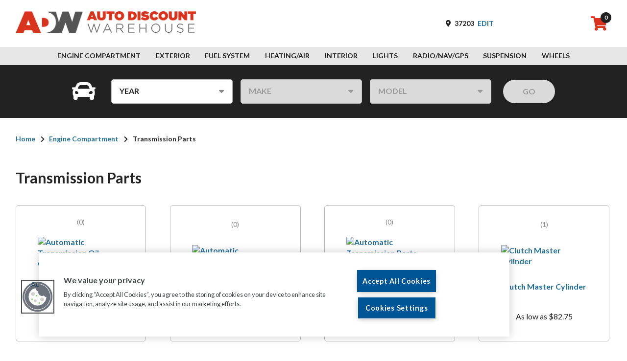

--- FILE ---
content_type: text/html; charset=utf-8
request_url: https://www.autodiscountwarehouse.com/Category/?masterCategory=Engine%20Compartment&category=Transmission%20Parts
body_size: 16122
content:
<!DOCTYPE html>
<html>
<head><script src="/o/inc/lkqonline-common.js?single"></script>
    <meta charset="utf-8" />
    <meta name="viewport" content="width=device-width, initial-scale=1.0" />
    <meta name="Description" content="Auto Discount Warehouse is the leading online supplier of quality used original equipment (OE) auto parts in the nation. Our large inventory and extensive network of warehouses allows us to have the part you need to get your vehicle back on the road.  We offer everything from used engines, lights, wheels, transmission assemblies, interior &amp; exterior parts, radios &amp; GPS and more.  All of our parts come with a FREE 12 month warranty!" />
    <link rel="canonical" href="https://www.autodiscountwarehouse.com/" />
    <title>Transmission Parts</title>
    <link rel="apple-touch-icon" sizes="180x180" href="/assets/images/apple-touch-icon.png">
    <link rel="icon" type="image/png" sizes="32x32" href="/assets/images/favicon-32x32.png">
    <link rel="icon" type="image/png" sizes="16x16" href="/assets/images/favicon-16x16.png">
    <link rel="stylesheet" type="text/css" href="//cdn.jsdelivr.net/gh/kenwheeler/slick@1.8.1/slick/slick.css" integrity="sha256-3h45mwconzsKjTUULjY+EoEkoRhXcOIU4l5YAw2tSOU=" crossorigin="anonymous"/>
    <link rel="stylesheet" type="text/css" href="//cdn.jsdelivr.net/gh/kenwheeler/slick@1.8.1/slick/slick-theme.css" integrity="sha256-etrwgFLGpqD4oNAFW08ZH9Bzif5ByXK2lXNHKy7LQGo=" crossorigin="anonymous"/>
   
    <script src="https://ajax.googleapis.com/ajax/libs/jquery/3.5.0/jquery.min.js" integrity="sha256-xNzN2a4ltkB44Mc/Jz3pT4iU1cmeR0FkXs4pru/JxaQ=" crossorigin="anonymous"></script>

    
    
        <link rel="stylesheet" href="/css/site.min.css?v=Gzm09qXfltP1ulPUwjfIZ66lnKuZUN0lpg-ZATj79y0" />
        <link rel="stylesheet" href="/assets/font-awesome/css/all.min.css?v=JlJ7wX5dBOeplBqbq3uNaH9f2qifOfJ5df3qcFb5Ox0">
        <link rel="stylesheet" href="https://cdnjs.cloudflare.com/ajax/libs/font-awesome/4.7.0/css/font-awesome.min.css" />

    
    
    
        <script type="text/javascript" src="/lib/lib.min.js?v=lXF5KweKrBraIEtcxQ1gl3a1jNMVcYjF-IoYHQNCOOo"></script>
        <script type="text/javascript" src="//cdn.jsdelivr.net/gh/kenwheeler/slick@1.8.1/slick/slick.min.js" integrity="sha256-DHF4zGyjT7GOMPBwpeehwoey18z8uiz98G4PRu2lV0A=" crossorigin="anonymous"></script>
        <script type="text/javascript" src="/js/site.min.js?v=Iq3mUafvJ-Z4mI3mF23pJtUTAyr5ofsSoT0-FFjnK2c"></script>
    
</head>
<body>
    <header>
        <div class="left">
            <div class="logo">
                <a href="/">
                    <img src="/assets/images/color-logo.png" alt="AutoDiscountWarehouse" title="AutoDiscountWarehouse" />
                </a>
            </div>
        </div>
        <div id="logincontainer" class="right">
            
    <form class="location">
        <div class="zipcode-text" title="Edit your Zip Code">
            <i class="fas fa-map-marker-alt"></i>
            <span class="zip">37203</span>
            <a class="change-zip">Edit</a>
        </div>
        <div class="zipcode-input" title="Edit your Zip Code">
            <i class="fas fa-map-marker-alt"></i>
            <input class="geo-zip input" type="text" placeholder="Zipcode" value="37203" data-mask="00000" />
            <button class="geo-go-button red">Go</button>
        </div>
        <div class="error">Please enter a valid zipcode</div>
    </form>

    <div class="cart" onclick="window.location.href='/Cart/?reload=' + Date.now()" title="Cart">
        <i class="fas fa-shopping-cart"></i>
        <span class="cart-number" style="cursor:pointer">0</span>
    </div>
        </div>
    </header>
    
<div class="categories-header-links">
    <ul>
            <li><a href="/Category/?masterCategory=Engine%20Compartment">Engine Compartment</a></li>
            <li><a href="/Category/?masterCategory=Exterior">Exterior</a></li>
            <li><a href="/Category/?masterCategory=Fuel%20System">Fuel System</a></li>
            <li><a href="/Category/?masterCategory=Heating%2FAir">Heating/Air</a></li>
            <li><a href="/Category/?masterCategory=Interior">Interior</a></li>
            <li><a href="/Category/?masterCategory=Lights">Lights</a></li>
            <li><a href="/Category/?masterCategory=Radio%2FNav%2FGPS">Radio/Nav/GPS</a></li>
            <li><a href="/Category/?masterCategory=Suspension">Suspension</a></li>
            <li><a href="/Category/?masterCategory=Wheels">Wheels</a></li>
    </ul>
</div>
    
<form class="ymm expanded ymm-selector">
    <div class="ymm-wrapper">
        <i class="fas fa-car"></i>
        <div class="custom-select-wrapper">
            <select class="year ymm-select" id="year" name="year"><option disabled="disabled" selected="selected" value="YEAR">YEAR</option>
</select>
            <select class="make ymm-select" disabled="disabled" id="make" name="make"><option disabled="disabled" selected="selected" value="MAKE">MAKE</option>
</select>
            <select class="model ymm-select" disabled="disabled" id="model" name="model"><option disabled="disabled" selected="selected" value="MODEL">MODEL</option>
</select>
            <button class="red ymm-go" type="submit" disabled>GO</button>
        </div>
    </div>
    <div class="collapsed-wrapper">
        <i class="fas fa-car"></i>
        <div class="ymm-text">
            <span>YEAR</span>
            <span>MAKE</span>
            <span>MODEL</span>
        </div>
        <i class="fas fa-pencil-alt edit-ymm"></i>
    </div>
</form>

    <div class="container">
        <div class="page-message">
            <div class="message-text"></div>
            <div class="message-close">
                <i class="fas fa-times"></i>
            </div>
        </div>

        <main role="main" class="main">
            

    <div class="breadcrumbs">
        <span><a href="/">Home</a></span>
            <i class="fas fa-chevron-right"></i>
                    <span><a href="/Category/?masterCategory=Engine%20Compartment">Engine Compartment</a></span>
                    <i class="fas fa-chevron-right"></i>
                    <span>Transmission Parts</span>
    </div>

<div class="category-landing-wrapper">
    <h1>Transmission Parts</h1>
            <div class="category-item">
                <a class="clickable-wrapper"
                   title="Automatic Transmission Oil Cooler"
                   onclick="window.location='/Product/Listing/?masterCategory=Engine%20Compartment&amp;category=Automatic%20Transmission%20Oil%20Cooler'">
                    <span class="count">(0)</span>
                    <img src="https://images.autodiscountwarehouse.com/websites/autodiscountwarehouse/prod/categories/automatic-transmission-oil-cooler.png?width=200&amp;height=200"
                         alt="Automatic Transmission Oil Cooler" />
                    <span class="link-text">Automatic Transmission Oil Cooler</span>
                    <span class="price-range">Out of Stock</span>
                </a>
            </div>
            <div class="category-item">
                <a class="clickable-wrapper"
                   title="Automatic Transmission Pan"
                   onclick="window.location='/Product/Listing/?masterCategory=Engine%20Compartment&amp;category=Automatic%20Transmission%20Pan'">
                    <span class="count">(0)</span>
                    <img src="https://images.autodiscountwarehouse.com/websites/autodiscountwarehouse/prod/categories/automatic-transmission-pan.png?width=200&amp;height=200"
                         alt="Automatic Transmission Pan" />
                    <span class="link-text">Automatic Transmission Pan</span>
                    <span class="price-range">Out of Stock</span>
                </a>
            </div>
            <div class="category-item">
                <a class="clickable-wrapper"
                   title="Automatic Transmission Parts, Misc."
                   onclick="window.location='/Product/Listing/?masterCategory=Engine%20Compartment&amp;category=Automatic%20Transmission%20Parts%2C%20Misc.'">
                    <span class="count">(0)</span>
                    <img src="https://images.autodiscountwarehouse.com/websites/autodiscountwarehouse/prod/categories/automatic-transmission-parts-misc.png?width=200&amp;height=200"
                         alt="Automatic Transmission Parts, Misc." />
                    <span class="link-text">Automatic Transmission Parts, Misc.</span>
                    <span class="price-range">Out of Stock</span>
                </a>
            </div>
            <div class="category-item">
                <a class="clickable-wrapper"
                   title="Clutch Master Cylinder"
                   onclick="window.location='/Product/Listing/?masterCategory=Engine%20Compartment&amp;category=Clutch%20Master%20Cylinder'">
                    <span class="count">(1)</span>
                    <img src="https://images.autodiscountwarehouse.com/websites/autodiscountwarehouse/prod/categories/clutch-master-cylinder.png?width=200&amp;height=200"
                         alt="Clutch Master Cylinder" />
                    <span class="link-text">Clutch Master Cylinder</span>
                    <span class="price-range">As low as $82.75</span>
                </a>
            </div>
            <div class="category-item">
                <a class="clickable-wrapper"
                   title="Manual Transmission Parts, Misc."
                   onclick="window.location='/Product/Listing/?masterCategory=Engine%20Compartment&amp;category=Manual%20Transmission%20Parts%2C%20Misc.'">
                    <span class="count">(0)</span>
                    <img src="https://images.autodiscountwarehouse.com/websites/autodiscountwarehouse/prod/categories/manual-transmission-parts-misc.png?width=200&amp;height=200"
                         alt="Manual Transmission Parts, Misc." />
                    <span class="link-text">Manual Transmission Parts, Misc.</span>
                    <span class="price-range">Out of Stock</span>
                </a>
            </div>
            <div class="category-item">
                <a class="clickable-wrapper"
                   title="Torque Converter"
                   onclick="window.location='/Product/Listing/?masterCategory=Engine%20Compartment&amp;category=Torque%20Converter'">
                    <span class="count">(0)</span>
                    <img src="https://images.autodiscountwarehouse.com/websites/autodiscountwarehouse/prod/categories/torque-converter.png?width=200&amp;height=200"
                         alt="Torque Converter" />
                    <span class="link-text">Torque Converter</span>
                    <span class="price-range">Out of Stock</span>
                </a>
            </div>
            <div class="category-item">
                <a class="clickable-wrapper"
                   title="Trans Xmember Mount"
                   onclick="window.location='/Product/Listing/?masterCategory=Engine%20Compartment&amp;category=Trans%20Xmember%20Mount'">
                    <span class="count">(27)</span>
                    <img src="https://images.autodiscountwarehouse.com/websites/autodiscountwarehouse/prod/categories/trans-xmember-mount.png?width=200&amp;height=200"
                         alt="Trans Xmember Mount" />
                    <span class="link-text">Trans Xmember Mount</span>
                    <span class="price-range">As low as $166.30</span>
                </a>
            </div>
            <div class="category-item">
                <a class="clickable-wrapper"
                   title="Transaxle Housing"
                   onclick="window.location='/Product/Listing/?masterCategory=Engine%20Compartment&amp;category=Transaxle%20Housing'">
                    <span class="count">(0)</span>
                    <img src="https://images.autodiscountwarehouse.com/websites/autodiscountwarehouse/prod/categories/transaxle-housing.png?width=200&amp;height=200"
                         alt="Transaxle Housing" />
                    <span class="link-text">Transaxle Housing</span>
                    <span class="price-range">Out of Stock</span>
                </a>
            </div>
            <div class="category-item">
                <a class="clickable-wrapper"
                   title="Transmission Pump"
                   onclick="window.location='/Product/Listing/?masterCategory=Engine%20Compartment&amp;category=Transmission%20Pump'">
                    <span class="count">(0)</span>
                    <img src="https://images.autodiscountwarehouse.com/websites/autodiscountwarehouse/prod/categories/transmission-pump.png?width=200&amp;height=200"
                         alt="Transmission Pump" />
                    <span class="link-text">Transmission Pump</span>
                    <span class="price-range">Out of Stock</span>
                </a>
            </div>
            <div class="category-item">
                <a class="clickable-wrapper"
                   title="Wire Harness, Transmission"
                   onclick="window.location='/Product/Listing/?masterCategory=Engine%20Compartment&amp;category=Wire%20Harness%2C%20Transmission'">
                    <span class="count">(0)</span>
                    <img src="https://images.autodiscountwarehouse.com/websites/autodiscountwarehouse/prod/categories/wire-harness-transmission.png?width=200&amp;height=200"
                         alt="Wire Harness, Transmission" />
                    <span class="link-text">Wire Harness, Transmission</span>
                    <span class="price-range">Out of Stock</span>
                </a>
            </div>
</div>






    <script type="text/javascript" src="/js/category.page.min.js?v=eu-O8mnJ2mU-5bzbPRxxWfkNLUmwWOzZufg57w-JyBM"></script>



        </main>
    </div>

    <footer class="footer">
        <div class="logo"><a href="/"><img src="/assets/images/white-logo.png" /></a></div>
        <div class="links-email-wrapper">
            <div class="section">
                <span class="title">Company Information</span>
                <ul>
                    <li><a href="/Information/AboutUs/">About Us</a></li>
                    <li><a href="/Information/Privacy/">Privacy Policy</a></li>
                    <li><a href="/Contact/">Contact Us</a></li>
                </ul>
            </div>
            <div class="section">
                <span class="title">Customer Service</span>
                <ul>
                    <li><a href="/Information/FAQ/">FAQ</a></li>
                    <li><a href="/Information/Shipping">Shipping</a></li>
                    <li><a href="/Information/Returns/">Returns and Refunds</a></li>
                    <li><a href="/Information/WarrantyInfo/">Warranty Info</a></li>
                    <li><a href="/Information/Terms/">Terms and Conditions</a></li>
                </ul>
            </div>
            <div class="section email">
            </div>
        </div>
        <p class="copyright">Copyright 2016-2026 Auto Discount Warehouse, LLC. All rights reserved.</p>
    </footer>


    
    <!-- Google Tag Manager -->
<script>
    (function (w, d, s, l, i) {
        w[l] = w[l] || [];
        w[l].push({
            'gtm.start': new Date().getTime(),
            event: 'gtm.js'
        });
        var f = d.getElementsByTagName(s)[0], j = d.createElement(s), dl = l != 'dataLayer' ? '&l=' + l : '';
        j.async = true;
        j.src = 'https://www.googletagmanager.com/gtm.js?id=' + i + dl;
        f.parentNode.insertBefore(j, f);
    })(window, document, 'script', 'dataLayer', 'GTM-W5FGG2L');


    
</script>
<!-- End Google Tag Manager -->


    <div class="enlarged-image-modal">
        <span class="modal-close"></span>
        <div class="image-wrapper" id="enlarged-image"></div>
    </div>
    <div class="loader">
        <div class="spinner"></div>
    </div>
    <div class="underlay"></div>
</body>
</html>

--- FILE ---
content_type: text/css
request_url: https://www.autodiscountwarehouse.com/css/site.min.css?v=Gzm09qXfltP1ulPUwjfIZ66lnKuZUN0lpg-ZATj79y0
body_size: 193050
content:
@import url(https://fonts.googleapis.com/css?family=Lato:400,700&display=swap);header{flex-direction:row;flex:0 1 100%;justify-content:space-between;align-items:center;display:flex;flex-wrap:wrap}@media screen and (min-width:300px){header{height:4em;padding:.5em 1em}}@media screen and (min-width:460px){header{height:3.625em;padding:.5em 1em}}@media screen and (min-width:640px){header{padding:0 2em;height:6em}}@media screen and (min-width:300px){header .left{flex-direction:row;flex:0 1 100%;justify-content:center;align-items:center;display:flex;flex-wrap:wrap}header .left img{width:10.5em}}@media screen and (min-width:460px){header .left{justify-content:flex-start;flex:0 1 10em}}@media screen and (min-width:640px){header .left{flex:0 1 15em}header .left img{width:15em}}@media screen and (min-width:800px){header .left{flex:0 1 20em}header .left img{width:20em}}@media screen and (min-width:1024px){header .left{flex:0 1 23em}header .left img{width:23em}}@media screen and (min-width:300px){header .right{flex-direction:row;flex:0 1 100%;justify-content:space-between;align-items:center;display:flex;flex-wrap:wrap;height:2.2em;padding-bottom:7em;margin-bottom:-7em}}@media screen and (min-width:460px){header .right{flex:0 1 57%;padding-left:.5em;height:2.5em}}@media screen and (min-width:640px){header .right{flex:0 1 55%;height:3.25em}}@media screen and (min-width:800px){header .right{flex:0 1 46%}}@media screen and (min-width:1024px){header .right{flex:0 1 25em}}@media screen and (min-width:300px){header .right .location{flex-direction:row;flex:0 1 8.5em;justify-content:flex-start;align-items:center;display:flex;flex-wrap:wrap}}@media screen and (min-width:640px){header .right .location{justify-content:flex-end}}@media screen and (min-width:800px){header .right .location{flex:0 1 10em}}header .right .location .zipcode-text{font-size:.875rem}@media screen and (min-width:300px){header .right .location .zipcode-text{flex-direction:row;flex:0 1 100%;justify-content:flex-start;align-items:center;display:flex;flex-wrap:wrap}}@media screen and (min-width:460px){header .right .location .zipcode-text{justify-content:flex-end}}header .right .location .zipcode-text .zip{font-weight:700;margin:0 .5em}header .right .location .zipcode-text .fa-pencil-alt{color:#2887be;cursor:pointer}header .right .location .zipcode-text .change-zip{text-transform:uppercase}header .right .location .zipcode-input{flex-direction:row;flex:0 1 100%;justify-content:flex-end;align-items:center;display:flex;flex-wrap:wrap;display:none}header .right .location .zipcode-input .fa-map-marker-alt{font-size:.875rem}header .right .location .zipcode-input .input{margin:0 .5em}header .right .location.active .zipcode-text{display:none}header .right .location.active .zipcode-input{display:flex}header .right .location .error{color:#d8341d;font-size:.75rem;display:none}header .right .location.error .error{display:flex}header .right .account{text-transform:uppercase;cursor:pointer;position:relative}@media screen and (min-width:300px){header .right .account{flex-direction:row;flex:0 1 3.5em;justify-content:center;align-items:center;display:flex;flex-wrap:wrap;margin-right:10%}}@media screen and (min-width:460px){header .right .account{margin-right:0}}@media screen and (min-width:640px){header .right .account{flex:0 1 7em}}@media screen and (min-width:300px){header .right .account .account-text{display:none}}@media screen and (min-width:640px){header .right .account .account-text{flex:0 1 100%;display:block;font-size:.75rem;line-height:.875rem;margin:.25em 0 0 .75em;text-align:center;font-weight:700;white-space:nowrap;overflow:hidden;text-overflow:ellipsis;width:7em}}@media screen and (min-width:300px){header .right .account .account-icon{font-size:1.5em;margin-right:1em}}@media screen and (min-width:460px){header .right .account .account-icon{margin-right:.2em}}@media screen and (min-width:640px){header .right .account .account-icon{font-size:2em;margin:0 0 0 .25em}}header .right .account .fa-chevron-down{font-size:.75rem;position:absolute}@media screen and (min-width:300px){header .right .account .fa-chevron-down{right:1.1em;top:.75em}}@media screen and (min-width:460px){header .right .account .fa-chevron-down{right:.4em}}@media screen and (min-width:640px){header .right .account .fa-chevron-down{right:1.6em;top:1em}}header .right .account .account-menu{position:absolute;box-shadow:rgba(0,0,0,.4) 0 1px 3px;background-color:#dfdfdf;z-index:2;width:12em;border-radius:5px;transform-origin:50% 0;transform:scale(.75) translateY(-20px);transition:all .2s cubic-bezier(.5,0,0,1.25),opacity .15s ease-out;pointer-events:none;opacity:0}@media screen and (min-width:300px){header .right .account .account-menu{top:2.1em;left:-4.2em}}@media screen and (min-width:460px){header .right .account .account-menu{left:-5.5em}}@media screen and (min-width:640px){header .right .account .account-menu{top:3.6em;left:-2em}}header .right .account .account-menu.show{display:flex;opacity:1;pointer-events:auto;transform:scale(1) translateY(0)}header .right .account .account-menu::before{content:"";opacity:1;position:absolute;top:-9px;width:0;height:0;border-left:9px solid transparent;border-right:9px solid transparent;border-bottom:9px solid #dfdfdf}@media screen and (min-width:300px){header .right .account .account-menu::before{left:45%}}@media screen and (min-width:460px){header .right .account .account-menu::before{left:56%}}@media screen and (min-width:640px){header .right .account .account-menu::before{left:45%}}header .right .account .account-menu ul{margin:0;padding:0;width:100%}header .right .account .account-menu ul li{list-style-type:none;transition:.2s ease-in-out;border-bottom:1px solid #bbb}header .right .account .account-menu ul li:first-of-type:hover{border-top-left-radius:5px;border-top-right-radius:5px}header .right .account .account-menu ul li:first-of-type a{padding:.75em .5em .75em .75em}header .right .account .account-menu ul li:first-of-type i{top:.1em}header .right .account .account-menu ul li:last-of-type{border-bottom:none}header .right .account .account-menu ul li:last-of-type:hover{border-bottom-left-radius:5px;border-bottom-right-radius:5px}header .right .account .account-menu ul li:last-of-type a{padding:.75em .5em .75em .75em}header .right .account .account-menu ul li:last-of-type i{top:.2em}header .right .account .account-menu ul li:hover{background-color:#c6c6c6}header .right .account .account-menu ul li a{color:#222;display:flex;padding:.5em .5em .5em .75em}header .right .account .account-menu ul li span{font-size:.875rem;font-weight:700;margin-left:.5em}header .right .account .account-menu ul li i{width:1.35em;text-align:center;position:relative}header .right .cart{position:relative;padding-right:.5em}@media screen and (min-width:300px){header .right .cart{flex-direction:row;flex:0 1 2em;justify-content:flex-end;align-items:center;display:flex;flex-wrap:wrap}}@media screen and (min-width:640px){header .right .cart{flex:0 1 3em}}header .right .cart .fa-shopping-cart{color:#d8341d;cursor:pointer}@media screen and (min-width:300px){header .right .cart .fa-shopping-cart{font-size:1.5em}}@media screen and (min-width:640px){header .right .cart .fa-shopping-cart{font-size:1.875em}}header .right .cart .fa-shopping-cart:hover{color:#ab2917;transition:.2s ease-in-out}header .right .cart .cart-number{background-color:#222;border-radius:1em;color:#fff;font-weight:700;font-size:.7rem;position:absolute;text-align:center}@media screen and (min-width:300px){header .right .cart .cart-number{padding:0 .25em .5em .25em;width:1.2em;height:1.2em;top:-.5em;right:0;line-height:1.65em}}@media screen and (min-width:640px){header .right .cart .cart-number{padding:.1em .25em .5em .25em;width:1.5em;height:1.4em;top:-.75em;line-height:1.75em}}.categories-header-links{flex-direction:row;flex:0 1 100%;justify-content:center;align-items:center;display:flex;flex-wrap:wrap;background-color:#e7e7e7}@media screen and (min-width:300px){.categories-header-links{display:none}}@media screen and (min-width:800px){.categories-header-links{display:flex;height:2em}}@media screen and (min-width:1024px){.categories-header-links{height:2.3em}}.categories-header-links ul{flex-direction:row;flex:0 1 100%;justify-content:center;align-items:center;display:flex;flex-wrap:wrap;margin:0;padding:0;height:100%}.categories-header-links ul li{flex-direction:row;flex:0 1 auto;justify-content:center;align-items:center;display:flex;flex-wrap:wrap;list-style-type:none;margin:0;height:100%;text-transform:uppercase}.categories-header-links ul li a{flex-direction:row;flex:0 1 auto;justify-content:center;align-items:center;display:flex;flex-wrap:wrap;color:#222;font-size:.875rem;height:100%;transition:.2s ease-in-out}@media screen and (min-width:800px){.categories-header-links ul li a{font-size:.75rem;padding:0 .55em}}@media screen and (min-width:920px){.categories-header-links ul li a{padding:0 1em}}@media screen and (min-width:1024px){.categories-header-links ul li a{font-size:.875rem;padding:0 .925em}}@media screen and (min-width:1280px){.categories-header-links ul li a{font-size:.875rem;padding:0 1.1em}}.categories-header-links ul li a:hover,.categories-header-links ul li a:focus{color:#222;background-color:#bbb}.ymm{flex-direction:row;flex:0 1 100%;justify-content:center;align-items:center;display:flex;flex-wrap:wrap;background-color:#222;min-height:2.5em}@media screen and (min-width:300px){.ymm.expanded{max-height:19.5em}}@media screen and (min-width:640px){.ymm.expanded{max-height:6.75em}}.ymm.expanded .ymm-wrapper{opacity:1;z-index:1}@media screen and (min-width:300px){.ymm.expanded .ymm-wrapper{max-height:19.5em;transition:opacity .2s ease-in-out .2s,max-height .4s ease-in}}@media screen and (min-width:640px){.ymm.expanded .ymm-wrapper{max-height:6.75em;transition:opacity .2s ease-in-out .1s,max-height .3s ease-in}}.ymm.expanded .collapsed-wrapper{opacity:0;z-index:-1;height:0;padding:0}.ymm.collapsed .ymm-wrapper{opacity:0;z-index:-1;max-height:0;padding:0}.ymm.collapsed .collapsed-wrapper{opacity:1;z-index:1;height:100%}.ymm .ymm-wrapper{flex-direction:row;flex:0 1 100%;justify-content:center;align-items:center;display:flex;flex-wrap:wrap;padding:1.5em 0}.ymm .ymm-wrapper .fa-car{color:#fff;font-size:3em}@media screen and (min-width:300px){.ymm .ymm-wrapper .fa-car{display:none}}@media screen and (min-width:920px){.ymm .ymm-wrapper .fa-car{display:block;margin:0 1rem .75rem 0}}@media screen and (min-width:1024px){.ymm .ymm-wrapper .fa-car{margin-right:1.5rem;position:relative;top:.1em}}@media screen and (min-width:300px){.ymm .ymm-wrapper .custom-select-wrapper{flex-direction:row;flex:0 1 90%;justify-content:center;align-items:center;display:flex;flex-wrap:wrap}}@media screen and (min-width:640px){.ymm .ymm-wrapper .custom-select-wrapper{position:relative;flex-direction:row;flex:0 1 38em;justify-content:center;align-items:center;display:flex;flex-wrap:wrap}}@media screen and (min-width:800px){.ymm .ymm-wrapper .custom-select-wrapper{flex-direction:row;flex:0 1 auto;justify-content:center;align-items:center;display:flex;flex-wrap:wrap}}@media screen and (min-width:300px){.ymm .ymm-wrapper .custom-select-wrapper button{flex-direction:row;flex:0 1 100%;justify-content:center;align-items:center;display:flex;flex-wrap:wrap}}@media screen and (min-width:640px){.ymm .ymm-wrapper .custom-select-wrapper button{flex:0 1 auto;padding:1em;margin:0 0 0 .5rem}}@media screen and (min-width:800px){.ymm .ymm-wrapper .custom-select-wrapper button{margin-left:1rem;padding:1em 2.5em 1em}}.ymm .collapsed-wrapper{cursor:pointer;padding:.5em}@media screen and (min-width:300px){.ymm .collapsed-wrapper{flex-direction:row;flex:0 1 100%;justify-content:space-between;align-items:center;display:flex;flex-wrap:wrap}}@media screen and (min-width:640px){.ymm .collapsed-wrapper{justify-content:center;height:2.5em}}.ymm .collapsed-wrapper .fa-car{color:#fff;font-size:1.5em}@media screen and (min-width:300px){.ymm .collapsed-wrapper .fa-car{flex-direction:row;flex:0 1 21%;justify-content:flex-end;align-items:center;display:flex;flex-wrap:wrap}}@media screen and (min-width:640px){.ymm .collapsed-wrapper .fa-car{flex:0 1 auto}}.ymm .collapsed-wrapper .ymm-text{color:#fff;font-weight:700}@media screen and (min-width:300px){.ymm .collapsed-wrapper .ymm-text{flex:0 1 50%}}@media screen and (min-width:640px){.ymm .collapsed-wrapper .ymm-text{flex:0 1 auto;margin:0 .75em 0 .875em}}.ymm .collapsed-wrapper .ymm-text span{margin:0 .05em}.ymm .collapsed-wrapper .fa-pencil-alt{color:#6cb5e0;font-size:1.05em;transition:.2s ease-in-out}@media screen and (min-width:300px){.ymm .collapsed-wrapper .fa-pencil-alt{flex:0 1 21%}}@media screen and (min-width:640px){.ymm .collapsed-wrapper .fa-pencil-alt{flex:0 1 auto}}.ymm .collapsed-wrapper .fa-pencil-alt:hover,.ymm .collapsed-wrapper .fa-pencil-alt:focus{color:#42a0d7}.container{flex-direction:row;flex:0 1 100%;justify-content:flex-start;align-items:flex-start;display:flex;flex-wrap:wrap;align-content:flex-start}@media screen and (min-width:300px){.container{padding:2em 1em;min-height:20em}}@media screen and (min-width:460px){.container{padding:2em 1.5em}}@media screen and (min-width:640px){.container{padding:2em;min-height:30em}}.container .page-message{flex-direction:row;flex:0 1 100%;justify-content:center;align-items:flex-start;display:flex;flex-wrap:wrap;max-height:0;position:relative;opacity:0;transition:all ease-in-out .2s}.container .page-message.show{border:1px solid #bbb;border-radius:5px;margin-bottom:2em;opacity:1;max-height:20em}@media screen and (min-width:300px){.container .page-message.show{padding:1em}}@media screen and (min-width:640px){.container .page-message.show{padding:2em}}.container .page-message.show.success{background-color:#ebfff8;border-color:#03a572;color:#03a572}.container .page-message.show.error{background-color:#fbe7e4;border-color:#d8341d;color:#d8341d}.container .page-message .message-close{position:absolute;right:1em;top:.75em;cursor:pointer}.container .page-message .message-close .fa-times{font-size:1.25em}.container .main{flex-direction:row;flex:0 1 100%;justify-content:flex-start;align-items:flex-start;display:flex;flex-wrap:wrap}footer{flex-direction:row;flex:0 1 100%;justify-content:space-between;align-items:flex-start;display:flex;flex-wrap:wrap;background-color:#222;padding:2em 2em 1em 2em}footer .links-email-wrapper{margin-top:1em;flex-direction:row;flex:0 1 100%;justify-content:space-between;align-items:flex-start;display:flex;flex-wrap:wrap}footer .links-email-wrapper .section{color:#fff}@media screen and (min-width:300px){footer .links-email-wrapper .section{flex-direction:row;flex:0 1 49%;justify-content:flex-start;align-items:flex-start;display:flex;flex-wrap:wrap}}@media screen and (min-width:800px){footer .links-email-wrapper .section{flex-direction:row;flex:0 1 25%;justify-content:flex-start;align-items:flex-start;display:flex;flex-wrap:wrap}}footer .links-email-wrapper .section .title{flex-direction:row;flex:0 1 100%;justify-content:flex-start;align-items:flex-start;display:flex;flex-wrap:wrap;text-transform:uppercase;margin-bottom:.5em}footer .links-email-wrapper .section ul{margin:0;padding:0}footer .links-email-wrapper .section ul li{list-style-type:none;line-height:1.15em}footer .links-email-wrapper .section ul li a{color:#6cb5e0;font-size:.75rem;text-transform:uppercase}footer .links-email-wrapper .section ul li a:active,footer .links-email-wrapper .section ul li a.nice-select.open,footer .links-email-wrapper .section ul li a:focus,footer .links-email-wrapper .section ul li a:hover{color:#1f6994}@media screen and (min-width:300px){footer .links-email-wrapper .section.email{display:none}}@media screen and (min-width:800px){footer .links-email-wrapper .section.email{flex-direction:row;flex:0 1 45%;justify-content:flex-start;align-items:flex-start;display:flex;flex-wrap:wrap}}footer .links-email-wrapper .section.email p{font-size:.75rem;margin-top:0;line-height:1.25em}footer .links-email-wrapper .section.email .input-button-wrapper{flex-direction:row;flex:0 1 100%;justify-content:flex-start;align-items:flex-start;display:flex;flex-wrap:wrap}footer .links-email-wrapper .section.email .input-button-wrapper .input{flex:1;margin-right:1em}footer .links-email-wrapper .section.email .input-button-wrapper button{flex:0 1 6.875em}footer p.copyright{margin:1em 0 0 0;color:#fff;font-size:.75rem}@media screen and (min-width:300px){footer p.copyright{flex-direction:row;flex:0 1 100%;justify-content:flex-start;align-items:flex-start;display:flex;flex-wrap:wrap}}@media screen and (min-width:800px){footer p.copyright{justify-content:flex-end}}.underlay{position:absolute;width:100%;height:100%;top:0;left:0;display:none;z-index:1}.underlay.show{display:block}.cms{width:100%}.cms.editable{min-height:2em}.cms .save-cms,.cms .cancel-cms,.cms .alternate-cms,.cms .cms-links-right{display:none}.cms .save-cms a,.cms .cancel-cms a,.cms .alternate-cms a,.cms .cms-links-right a{display:block;margin-left:.5em;margin-bottom:.5em}.cms [contenteditable='true']{outline:1px solid #f00}.cms.editing .edit-cms{display:none}.cms.editing .alternate-cms,.cms.editing .save-cms,.cms.editing .cancel-cms{display:inline-block !important;margin-left:.5em}.cms.editing .cms-links-right{display:block}.cms.editing .active-cms{color:#f00}.cms.editing .active-cms i:before{content:"";position:relative;right:1px}.cms.editing.active .active-cms{color:#008000}.cms.editing.active .active-cms i:before{content:"";right:0}.cms.editing option.no-content{background-color:#d3d3d3}.cms.editing option.active{background-color:#90ee90}.cms.editing option.inactive{background-color:#ffc0cb}.cms .cms-controls{height:0;width:100%;position:relative}.cms .cms-controls .cms-links-top{position:absolute;bottom:100%;right:0;white-space:nowrap}.cms .cms-controls .cms-links-right{position:absolute;top:0;left:100%}.main-categories-wrapper{flex-direction:row;flex:0 1 100%;justify-content:space-between;align-items:flex-end;display:flex;flex-wrap:wrap}@media screen and (min-width:1024px){.main-categories-wrapper{justify-content:space-around}}@media screen and (min-width:1280px){.main-categories-wrapper{justify-content:flex-start}}.main-categories-wrapper .main-category{outline:none;z-index:0;transition:.2s ease-in-out;align-items:stretch}@media screen and (min-width:300px){.main-categories-wrapper .main-category{flex-direction:row;flex:0 1 29%;justify-content:center;align-items:flex-end;display:flex;flex-wrap:wrap;margin:0 0 2em 0}}@media screen and (min-width:920px){.main-categories-wrapper .main-category{flex:0 1 30%;margin:0 0 3em 0}}@media screen and (min-width:1280px){.main-categories-wrapper .main-category{flex:0 1 19%}}.main-categories-wrapper .main-category a{flex-direction:row;flex:0 1 100%;justify-content:center;align-items:center;display:flex;flex-wrap:wrap;height:100%;align-content:flex-end;text-align:center;transition:.3s ease-in-out}@media screen and (min-width:300px){.main-categories-wrapper .main-category a{padding:.5em;min-height:5.75em}}@media screen and (min-width:460px){.main-categories-wrapper .main-category a{padding:.75em}}@media screen and (min-width:640px){.main-categories-wrapper .main-category a{padding:1em;min-height:9.25em}}@media screen and (min-width:920px){.main-categories-wrapper .main-category a{margin:0 1em}}@media screen and (min-width:1024px){.main-categories-wrapper .main-category a{margin:0 2em}}.main-categories-wrapper .main-category a:hover{color:#216f9c;background-color:#e7e7e7;border-radius:5px}@media screen and (min-width:300px){.main-categories-wrapper .main-category a img{max-height:3em;max-width:5em}}@media screen and (min-width:460px){.main-categories-wrapper .main-category a img{max-height:4em;max-width:6em}}@media screen and (min-width:640px){.main-categories-wrapper .main-category a img{max-width:10em;max-height:7em}}.main-categories-wrapper .main-category a .cat-name{flex-direction:row;flex:0 1 100%;justify-content:center;align-items:center;display:flex;flex-wrap:wrap;margin-top:1em;line-height:1.25em}@media screen and (min-width:300px){.main-categories-wrapper .main-category a .cat-name{font-size:.75rem}}@media screen and (min-width:460px){.main-categories-wrapper .main-category a .cat-name{font-size:.875rem}}@media screen and (min-width:640px){.main-categories-wrapper .main-category a .cat-name{font-size:1rem}}.main-categories-wrapper .main-category a .cat-name:hover{color:#216f9c;text-decoration:none;font-weight:600;transition:color .1s linear;cursor:pointer}.main-categories-wrapper .main-category a .cat-name:hover:active,.main-categories-wrapper .main-category a .cat-name.nice-select.open:hover,.main-categories-wrapper .main-category a .cat-name:hover:focus,.main-categories-wrapper .main-category a .cat-name:hover:hover{color:#164b6a}.home-cms-ad{flex-direction:row;flex:0 1 100%;justify-content:center;align-items:center;display:flex;flex-wrap:wrap;margin:1em 0}.home-cms-ad img{width:100%}@media screen and (min-width:300px){.home-cms-ad img.mobile-ad{display:flex}}@media screen and (min-width:800px){.home-cms-ad img.mobile-ad{display:none}}@media screen and (min-width:300px){.home-cms-ad img.full-screen-ad{display:none}}@media screen and (min-width:800px){.home-cms-ad img.full-screen-ad{display:flex}}.home-parts-results{flex-direction:row;flex:0 1 100%;justify-content:space-between;align-items:flex-start;display:flex;flex-wrap:wrap}.home-parts-results h1{flex-direction:row;flex:0 1 100%;justify-content:flex-start;align-items:flex-start;display:flex;flex-wrap:wrap;margin:0}.home-parts-results .part{border:1px solid #bbb;border-radius:5px;flex-direction:row;flex:0 1 31%;justify-content:center;align-items:center;display:flex;flex-wrap:wrap;margin-top:2em;outline:none;z-index:0}@media screen and (min-width:300px){.home-parts-results .part{flex-direction:row;flex:0 1 100%;justify-content:center;align-items:center;display:flex;flex-wrap:wrap;cursor:pointer}.home-parts-results .part .categories{opacity:0;max-height:0;z-index:-1;transition:opacity .3s ease-in-out,max-height .3s ease-in-out,padding .2s ease-in-out;padding:0 0 0 1.25em;font-size:.875rem;flex-direction:row;flex:0 1 100%;justify-content:flex-start;align-items:center;display:flex;flex-wrap:wrap}.home-parts-results .part.open .categories{max-height:1000em;opacity:1;z-index:1;transition:opacity .3s ease-in-out,max-height .4s ease-in-out;padding:1em 1em 1em 1.25em;font-size:.875rem;flex-direction:row;flex:0 1 100%;justify-content:flex-start;align-items:center;display:flex;flex-wrap:wrap}}@media screen and (min-width:640px){.home-parts-results .part{flex-direction:row;flex:0 1 48%;justify-content:center;align-items:center;display:flex;flex-wrap:wrap;cursor:default;min-height:23.25em;align-content:flex-start}.home-parts-results .part .categories{opacity:1;max-height:10000em;padding:1em 1em 1em 1.25em}}@media screen and (min-width:800px){.home-parts-results .part{flex-direction:row;flex:0 1 31%;justify-content:center;align-items:center;display:flex;flex-wrap:wrap;margin:2em auto 0 0}.home-parts-results .part:nth-of-type(3n){margin:2em 0 0 0}}@media screen and (min-width:1280px){.home-parts-results .part{flex-direction:row;flex:0 1 23%;justify-content:center;align-items:center;display:flex;flex-wrap:wrap;margin:2em 0 0 0}}.home-parts-results .part:last-of-type{margin-bottom:2em}.home-parts-results .part .image-h2-wrapper{flex-direction:row;flex:0 1 100%;justify-content:center;align-items:center;display:flex;flex-wrap:wrap}.home-parts-results .part .image-h2-wrapper .image-wrapper{flex-direction:row;flex:0 1 100%;justify-content:center;align-items:center;display:flex;flex-wrap:wrap;height:8.25em}.home-parts-results .part .image-h2-wrapper .image-wrapper img{max-width:11.5em;max-height:7em}.home-parts-results .part .image-h2-wrapper h2{flex-direction:row;flex:0 1 100%;justify-content:flex-start;align-items:center;display:flex;flex-wrap:wrap;text-transform:uppercase;background-color:#e7e7e7;padding:.5em 1em;margin:0;font-size:1rem}.home-parts-results .part .categories .category{flex-direction:row;flex:0 1 100%;justify-content:flex-start;align-items:center;display:flex;flex-wrap:wrap;cursor:default;padding:.375em 0;line-height:1.25em}.home-parts-results .part .categories .category .divider{flex-direction:row;flex:0 1 100%;justify-content:flex-start;align-items:center;display:flex;flex-wrap:wrap;border-top:1px solid #bbb;padding-top:1em;margin-top:.5em}.home-parts-results .part .categories .category .sub-category-header{font-size:1em;margin:0}.home-parts-results .part .categories .category a{color:#216f9c;text-decoration:none;font-weight:600;transition:color .1s linear;cursor:pointer}.home-parts-results .part .categories .category a:active,.home-parts-results .part .categories .category a.nice-select.open,.home-parts-results .part .categories .category a:focus,.home-parts-results .part .categories .category a:hover{color:#164b6a}.home-parts-results .part .categories .category a:hover:before,.home-parts-results .part .categories .category a:focus:before{color:#164b6a}.home-parts-results .part .categories .category a::before{content:'';font:normal normal normal 17px/1 FontAwesome;font-weight:900;color:#216f9c;margin:0 .45em 0 0;top:.05em;position:relative}@media all and (-ms-high-contrast:none){.home-parts-results .part .categories .category a::before{content:'';border-top:6px solid transparent;border-left:7px solid #216f9c;border-bottom:6px solid transparent;font-size:1em;display:inline-block}}@supports (-ms-ime-align:auto){.home-parts-results .part .categories .category a::before{content:'';border-top:6px solid transparent;border-left:7px solid #216f9c;border-bottom:6px solid transparent;font-size:1em;display:inline-block}}@-moz-document url-prefix(){.home-parts-results .part .categories .category a::before{content:'';border-top:6px solid transparent;border-left:7px solid #216f9c;border-bottom:6px solid transparent;font-size:1em;display:inline-block;}}@media all and (-ms-high-contrast:none){.home-parts-results .part .categories .category a:hover::before{border-left:7px solid #164b6a}}@supports (-ms-ime-align:auto){.home-parts-results .part .categories .category a:hover::before{border-left:7px solid #164b6a}}@-moz-document url-prefix(){.home-parts-results .part .categories .category a:hover::before{border-left:7px solid #164b6a;}}.home-parts-results .part .categories .category.selected>a{color:#222}.home-parts-results .part .categories .category.selected>a::before{content:'';font:normal normal normal 17px/1 FontAwesome;font-weight:900;color:#222;margin:0 .45em .1em 0}@media all and (-ms-high-contrast:none){.home-parts-results .part .categories .category.selected>a::before{content:'';border-left:6px solid transparent;border-top:7px solid #222;border-right:6px solid transparent;display:inline-block;font-size:1em;position:relative;top:.3em}}@supports (-ms-ime-align:auto){.home-parts-results .part .categories .category.selected>a::before{content:'';border-left:6px solid transparent;border-top:7px solid #222;border-right:6px solid transparent;display:inline-block;font-size:1em;position:relative;top:.3em}}@-moz-document url-prefix(){.home-parts-results .part .categories .category.selected > a::before{content:'';border-left:6px solid transparent;border-top:7px solid #222222;border-right:6px solid transparent;display:inline-block;font-size:1em;position:relative;top:.3em;}}.home-parts-results .part .categories .category.selected .sub-categories.open{height:auto;max-height:500em;opacity:1;z-index:1;transition:all .3s ease-in-out}.home-parts-results .part .categories .category .sub-categories{flex-direction:row;flex:0 1 100%;justify-content:flex-start;align-items:center;display:flex;flex-wrap:wrap;margin-left:1.25em;max-height:0;opacity:0;z-index:-1;transition:all .3s ease-in-out}.home-parts-results .part .categories .category .sub-categories.open{max-height:500em;opacity:1;z-index:1;transition:all .3s ease-in-out}.home-parts-results .part .categories .category .sub-categories .sub-category,.home-parts-results .part .categories .category .sub-categories .option{flex-direction:row;flex:0 1 100%;justify-content:flex-start;align-items:center;display:flex;flex-wrap:wrap;padding:.375em 0;line-height:1.25em;z-index:-1}.home-parts-results .part .categories .category .sub-categories .sub-category a,.home-parts-results .part .categories .category .sub-categories .option a{color:#216f9c;text-decoration:none;font-weight:600;transition:color .1s linear;cursor:pointer}.home-parts-results .part .categories .category .sub-categories .sub-category a:active,.home-parts-results .part .categories .category .sub-categories .sub-category a.nice-select.open,.home-parts-results .part .categories .category .sub-categories .sub-category a:focus,.home-parts-results .part .categories .category .sub-categories .sub-category a:hover,.home-parts-results .part .categories .category .sub-categories .option a:active,.home-parts-results .part .categories .category .sub-categories .option a.nice-select.open,.home-parts-results .part .categories .category .sub-categories .option a:focus,.home-parts-results .part .categories .category .sub-categories .option a:hover{color:#164b6a}.home-parts-results .part .categories .category .sub-categories .sub-category a:hover:before,.home-parts-results .part .categories .category .sub-categories .sub-category a:focus:before,.home-parts-results .part .categories .category .sub-categories .option a:hover:before,.home-parts-results .part .categories .category .sub-categories .option a:focus:before{color:#164b6a}.home-parts-results .part .categories .category .sub-categories .sub-category a::before,.home-parts-results .part .categories .category .sub-categories .option a::before{content:'';font:normal normal normal 17px/1 FontAwesome;font-weight:900;color:#216f9c;margin:0 .45em .1em 0}@media all and (-ms-high-contrast:none){.home-parts-results .part .categories .category .sub-categories .sub-category a::before,.home-parts-results .part .categories .category .sub-categories .option a::before{content:'';border-top:6px solid transparent;border-left:7px solid #216f9c;border-bottom:6px solid transparent;font-size:0;display:inline-block}}@supports (-ms-ime-align:auto){.home-parts-results .part .categories .category .sub-categories .sub-category a::before,.home-parts-results .part .categories .category .sub-categories .option a::before{content:'';border-top:6px solid transparent;border-left:7px solid #216f9c;border-bottom:6px solid transparent;font-size:0;display:inline-block}}@-moz-document url-prefix(){.home-parts-results .part .categories .category .sub-categories .sub-category a::before,.home-parts-results .part .categories .category .sub-categories .option a::before{content:'';border-top:6px solid transparent;border-left:7px solid #216f9c;border-bottom:6px solid transparent;font-size:0;display:inline-block;}}.home-parts-results .part .categories .category .sub-categories .sub-category.no-sub-category a::before,.home-parts-results .part .categories .category .sub-categories .option.no-sub-category a::before{display:none}.home-parts-results .part .categories .category .sub-categories .sub-category.selected a,.home-parts-results .part .categories .category .sub-categories .option.selected a{color:#222}.home-parts-results .part .categories .category .sub-categories .sub-category.selected a::before,.home-parts-results .part .categories .category .sub-categories .option.selected a::before{content:'';font:normal normal normal 17px/1 FontAwesome;font-weight:900;color:#222;margin:0 .45em .1em 0}@media all and (-ms-high-contrast:none){.home-parts-results .part .categories .category .sub-categories .sub-category.selected a::before,.home-parts-results .part .categories .category .sub-categories .option.selected a::before{content:'';border-left:6px solid transparent;border-top:7px solid #222;border-right:6px solid transparent;font-size:1em;display:inline-block;position:relative;top:.3em}}@supports (-ms-ime-align:auto){.home-parts-results .part .categories .category .sub-categories .sub-category.selected a::before,.home-parts-results .part .categories .category .sub-categories .option.selected a::before{content:'';border-left:6px solid transparent;border-top:7px solid #222;border-right:6px solid transparent;font-size:1em;display:inline-block;position:relative;top:.3em}}@-moz-document url-prefix(){.home-parts-results .part .categories .category .sub-categories .sub-category.selected a::before,.home-parts-results .part .categories .category .sub-categories .option.selected a::before{content:'';border-left:6px solid transparent;border-top:7px solid #222222;border-right:6px solid transparent;font-size:1em;display:inline-block;position:relative;top:.3em;}}.home-parts-results .part .categories .category .sub-categories .options{flex-direction:row;flex:0 1 100%;justify-content:flex-start;align-items:center;display:flex;flex-wrap:wrap;max-height:0;opacity:0;z-index:-1;transition:all .3s ease-in-out}.home-parts-results .part .categories .category .sub-categories .options.open{max-height:500em;opacity:1;z-index:1;transition:all .3s ease-in-out}.home-parts-results .part .categories .category .sub-categories .options .option{flex-direction:row;flex:0 1 100%;justify-content:flex-start;align-items:center;display:flex;flex-wrap:wrap;padding:.375em 0;line-height:1.25em}.home-parts-results .part .categories .category .sub-categories .options .option a{color:#216f9c;text-decoration:none;font-weight:600;transition:color .1s linear;cursor:pointer}.home-parts-results .part .categories .category .sub-categories .options .option a:active,.home-parts-results .part .categories .category .sub-categories .options .option a.nice-select.open,.home-parts-results .part .categories .category .sub-categories .options .option a:focus,.home-parts-results .part .categories .category .sub-categories .options .option a:hover{color:#164b6a}.home-parts-results .part .categories .category .sub-categories .options .option a::before{display:none}.home-parts-results .part .categories .show-more-header,.home-parts-results .part .categories .show-less-header{font-size:1em;margin:0}.home-parts-results .part .categories .show-more,.home-parts-results .part .categories .show-less{flex-direction:row;flex:0 1 100%;justify-content:flex-start;align-items:center;display:flex;flex-wrap:wrap;text-transform:uppercase;line-height:2.1em;margin-top:5px}.home-parts-results .part .categories .show-more.hide,.home-parts-results .part .categories .show-less.hide{display:none}.home-parts-results .part .categories .sub-categories .label,.home-parts-results .part .categories .options .label{cursor:default;text-transform:uppercase;font-weight:700;font-size:.75rem;flex-direction:row;flex:0 1 100%;justify-content:flex-start;align-items:center;display:flex;flex-wrap:wrap;padding:.5em 0 .25em 0}.information-cms{flex-direction:row;flex:0 1 100%;justify-content:center;align-items:center;display:flex;flex-wrap:wrap}.information-cms h2,.information-cms h3{margin:1.75em 0 .5em 0}.information-cms ul{padding:0 0 0 1.25em}.information-cms ul li{margin-bottom:.5em}.product-listing-wrapper{flex-direction:row;flex:0 1 100%;justify-content:flex-start;align-items:flex-start;display:flex;flex-wrap:wrap}.product-listing-wrapper h1{flex-direction:row;flex:0 1 100%;justify-content:flex-start;align-items:flex-start;display:flex;flex-wrap:wrap;margin:0 0 .25em 0}.product-listing-wrapper .ymm-missing-message{flex-direction:row;flex:0 1 100%;justify-content:center;align-items:flex-start;display:flex;flex-wrap:wrap;background-color:#ffefd6;padding-bottom:1em;margin:1.5em 0 1em 0}.product-listing-wrapper .ymm-missing-message h2{flex-direction:row;flex:0 1 100%;justify-content:center;align-items:flex-start;display:flex;flex-wrap:wrap;background-color:#ff9c00;color:#fff;font-size:1.1rem;padding:.4em 1em .4em 1em;margin:0;display:inline;text-align:center}.product-listing-wrapper .ymm-missing-message h2 .fa-exclamation-triangle{margin:.2em .25em 0 0}.product-listing-wrapper .ymm-missing-message .warning-text,.product-listing-wrapper .ymm-missing-message .add-vehicle-link{flex-direction:row;flex:0 1 100%;justify-content:center;align-items:flex-start;display:flex;flex-wrap:wrap;padding:0 1em;text-align:center}.product-listing-wrapper .ymm-missing-message .warning-text{margin-bottom:.5em}.product-listing-wrapper .filter-sort-wrapper{flex-direction:row;flex:0 1 100%;justify-content:space-between;align-items:flex-start;display:flex;flex-wrap:wrap;margin-top:2em;border-bottom:1px solid #bbb}.product-listing-wrapper .filter-sort-wrapper .filter-wrapper{position:relative}@media screen and (min-width:300px){.product-listing-wrapper .filter-sort-wrapper .filter-wrapper{flex-direction:row;flex:0 1 38%;justify-content:flex-start;align-items:flex-start;display:flex;flex-wrap:wrap;order:2;margin-top:1.3em}}@media screen and (min-width:460px){.product-listing-wrapper .filter-sort-wrapper .filter-wrapper{flex:0 1 50%}}@media screen and (min-width:640px){.product-listing-wrapper .filter-sort-wrapper .filter-wrapper{margin-top:0;flex:0 1 56%}}@media screen and (min-width:800px){.product-listing-wrapper .filter-sort-wrapper .filter-wrapper{flex:0 1 15%;order:1}}@media screen and (min-width:920px){.product-listing-wrapper .filter-sort-wrapper .filter-wrapper{flex:0 1 25%}}@media screen and (min-width:1024px){.product-listing-wrapper .filter-sort-wrapper .filter-wrapper{flex:0 1 22%}}@media screen and (min-width:1280px){.product-listing-wrapper .filter-sort-wrapper .filter-wrapper{flex:0 1 20%}}.product-listing-wrapper .filter-sort-wrapper .filter-wrapper .filter-button{margin-bottom:1em}.product-listing-wrapper .filter-sort-wrapper .filter-wrapper .filter-menu{flex-direction:row;flex:0 1 100%;justify-content:flex-start;align-items:flex-start;display:flex;flex-wrap:wrap;border-radius:5px;border:1px solid #bbb;box-shadow:0 1px 2px rgba(68,68,68,.3);position:absolute;top:2.75em;background-color:#fff;opacity:0;left:0;width:13em;padding:1.5em;transform-origin:20% 0;transform:scale(.75) translateY(-20px);transition:all .2s cubic-bezier(.5,0,0,1.25),opacity .15s ease-out;pointer-events:none}.product-listing-wrapper .filter-sort-wrapper .filter-wrapper .filter-menu.open{opacity:1;z-index:2;opacity:1;pointer-events:auto;transform:scale(1) translateY(0)}.product-listing-wrapper .filter-sort-wrapper .filter-wrapper .filter-menu .close-button{position:absolute;top:.75em;right:.75em}.product-listing-wrapper .filter-sort-wrapper .filter-wrapper .filter-menu .close-button .fa-times{color:#222;font-size:1.25em;cursor:pointer}.product-listing-wrapper .filter-sort-wrapper .filter-wrapper .filter-menu .filter-group{flex-direction:row;flex:0 1 49%;justify-content:flex-start;align-items:flex-start;display:flex;flex-wrap:wrap}.product-listing-wrapper .filter-sort-wrapper .filter-wrapper .filter-menu .filter-group .title{flex-direction:row;flex:0 1 100%;justify-content:flex-start;align-items:flex-start;display:flex;flex-wrap:wrap;text-transform:uppercase;font-weight:700;margin-bottom:1em}.product-listing-wrapper .filter-sort-wrapper .filter-wrapper .active-filters{flex-direction:row;flex:0 1 100%;justify-content:flex-start;align-items:flex-start;display:flex;flex-wrap:wrap}.product-listing-wrapper .filter-sort-wrapper .filter-wrapper .active-filters .active-filter{flex:0 1 auto;font-size:.75rem;background-color:#e7e7e7;border-radius:20px;padding:0 .25em 0 .75em;margin:0 1em 1em 0;cursor:pointer;font-weight:700;transition:.2s ease-in-out}.product-listing-wrapper .filter-sort-wrapper .filter-wrapper .active-filters .active-filter:hover,.product-listing-wrapper .filter-sort-wrapper .filter-wrapper .active-filters .active-filter:active,.product-listing-wrapper .filter-sort-wrapper .filter-wrapper .active-filters .active-filter.nice-select.open{background-color:#d8341d;color:#fff}.product-listing-wrapper .filter-sort-wrapper .filter-wrapper .active-filters .active-filter:hover .delete .fa-times-circle,.product-listing-wrapper .filter-sort-wrapper .filter-wrapper .active-filters .active-filter:active .delete .fa-times-circle,.product-listing-wrapper .filter-sort-wrapper .filter-wrapper .active-filters .active-filter.nice-select.open .delete .fa-times-circle{color:#fff}.product-listing-wrapper .filter-sort-wrapper .filter-wrapper .active-filters .active-filter .delete{padding:0 .5em}.product-listing-wrapper .filter-sort-wrapper .filter-wrapper .active-filters .active-filter .delete .fa-times-circle{color:#444;font-size:.9rem;transition:.2s ease-in-out;position:relative;top:.05em}@media all and (-ms-high-contrast:none){.product-listing-wrapper .filter-sort-wrapper .filter-wrapper .active-filters .active-filter .delete .fa-times-circle{top:.025em}}@media screen and (min-width:300px){.product-listing-wrapper .filter-sort-wrapper .option-wrapper{flex-direction:row;flex:0 1 100%;justify-content:flex-start;align-items:center;display:flex;flex-wrap:wrap;order:1;margin-bottom:1.5em}}@media screen and (min-width:800px){.product-listing-wrapper .filter-sort-wrapper .option-wrapper{flex-direction:row;flex:0 1 22em;justify-content:flex-end;align-items:center;display:flex;flex-wrap:wrap;order:2;margin-bottom:0}}@media screen and (min-width:920px){.product-listing-wrapper .filter-sort-wrapper .option-wrapper{flex:0 1 20.65em}}@media screen and (min-width:1024px){.product-listing-wrapper .filter-sort-wrapper .option-wrapper{flex:0 1 27.65em}}@media screen and (min-width:300px){.product-listing-wrapper .filter-sort-wrapper .option-wrapper label{flex:1 1 91%}}@media screen and (min-width:800px){.product-listing-wrapper .filter-sort-wrapper .option-wrapper label{flex:0 1 auto;margin-right:.5em}}.product-listing-wrapper .filter-sort-wrapper .option-wrapper .option-select{position:relative}@media screen and (min-width:300px){.product-listing-wrapper .filter-sort-wrapper .option-wrapper .option-select{width:100%}}@media screen and (min-width:800px){.product-listing-wrapper .filter-sort-wrapper .option-wrapper .option-select{width:18em}}@media screen and (min-width:1024px){.product-listing-wrapper .filter-sort-wrapper .option-wrapper .option-select{width:26em}}.product-listing-wrapper .filter-sort-wrapper .option-wrapper .tooltip-wrapper .tooltip-icon{margin-right:.5em;margin-bottom:.5em}@media screen and (min-width:300px){.product-listing-wrapper .filter-sort-wrapper .option-wrapper .tooltip-wrapper .tooltip{left:0}}@media screen and (min-width:800px){.product-listing-wrapper .filter-sort-wrapper .option-wrapper .tooltip-wrapper .tooltip{left:-9em}}@media screen and (min-width:300px){.product-listing-wrapper .filter-sort-wrapper .sort-wrapper{flex-direction:row;flex:0 1 11em;justify-content:flex-start;align-items:center;display:flex;flex-wrap:wrap;order:3}}@media screen and (min-width:640px){.product-listing-wrapper .filter-sort-wrapper .sort-wrapper{flex:0 1 auto}}@media screen and (min-width:300px){.product-listing-wrapper .filter-sort-wrapper .sort-wrapper label{flex:0 1 100%}}@media screen and (min-width:640px){.product-listing-wrapper .filter-sort-wrapper .sort-wrapper label{flex:0 1 auto;margin-right:.5em}}.product-listing-wrapper .filter-sort-wrapper .sort-wrapper .sort-select{width:12.5em}.product-listing-wrapper .viewing-results-text{flex-direction:row;flex:0 1 100%;justify-content:flex-start;align-items:flex-start;display:flex;flex-wrap:wrap;font-size:.875rem;margin:1.25em 0 0 0}.product-listing-wrapper .viewing-results-text .results-count{margin:0 .25em}.product-listing-wrapper .results-list{flex-direction:row;flex:0 1 100%;justify-content:flex-start;align-items:flex-start;display:flex;flex-wrap:wrap;margin-top:2em}.product-listing-wrapper .results-list .result{background-color:#e7e7e7;padding:1.5em;margin-bottom:1.5em;position:relative}@media screen and (min-width:300px){.product-listing-wrapper .results-list .result{flex-direction:row;flex:0 1 100%;justify-content:space-between;align-items:flex-start;display:flex;flex-wrap:wrap}}@media screen and (min-width:800px){.product-listing-wrapper .results-list .result{flex:1 1 41%;margin-right:2em;min-height:15em}}@media screen and (min-width:920px){.product-listing-wrapper .results-list .result{min-height:14em}}@media screen and (min-width:1024px){.product-listing-wrapper .results-list .result{min-height:10.5em}}@media screen and (min-width:1280px){.product-listing-wrapper .results-list .result{min-height:10.5em}}.product-listing-wrapper .results-list .result:nth-of-type(2n){margin-right:0}@media screen and (min-width:300px){.product-listing-wrapper .results-list .result .group{flex-direction:row;flex:0 1 100%;justify-content:flex-start;align-items:flex-start;display:flex;flex-wrap:wrap}}@media screen and (min-width:460px){.product-listing-wrapper .results-list .result .group{flex:0 1 50%}}@media screen and (min-width:800px){.product-listing-wrapper .results-list .result .group{flex:0 1 100%}}@media screen and (min-width:920px){.product-listing-wrapper .results-list .result .group{flex:0 1 62%}}.product-listing-wrapper .results-list .result .group h3{margin-top:0;font-size:1.15em}.product-listing-wrapper .results-list .result .group .item{flex-direction:row;flex:0 1 100%;justify-content:flex-start;align-items:flex-start;display:flex;flex-wrap:wrap;font-size:.875rem}.product-listing-wrapper .results-list .result .group .item span{margin-right:.35em}@media screen and (min-width:300px){.product-listing-wrapper .results-list .result .price{margin:1em 0 0 0;flex-direction:row;flex:0 1 100%;justify-content:flex-start;align-items:flex-start;display:flex;flex-wrap:wrap}}@media screen and (min-width:460px){.product-listing-wrapper .results-list .result .price{margin-top:0;flex:0 1 50%;justify-content:flex-end}}@media screen and (min-width:640px){.product-listing-wrapper .results-list .result .price{font-size:1.15rem}}@media screen and (min-width:800px){.product-listing-wrapper .results-list .result .price{flex:0 1 100%;justify-content:flex-start;margin-top:1em}}@media screen and (min-width:920px){.product-listing-wrapper .results-list .result .price{flex:0 1 34%;margin:0 0 5em 0;justify-content:flex-end}}.product-listing-wrapper .results-list .result .price span{margin-right:.25em}.product-listing-wrapper .results-list .result .button-wrapper-product-card{position:absolute;bottom:1em;right:1em}@media screen and (min-width:300px){.product-listing-wrapper .results-list .result .button-wrapper-product-card{flex-direction:row;flex:0 1 100%;justify-content:flex-end;align-items:flex-start;display:flex;flex-wrap:wrap}}@media screen and (min-width:460px){.product-listing-wrapper .results-list .result .button-wrapper-product-card{margin-left:auto;margin-top:-2.5em;flex-direction:row;flex:0 1 auto;justify-content:flex-end;align-items:flex-start;display:flex;flex-wrap:wrap}}@media screen and (min-width:800px){.product-listing-wrapper .results-list .result .button-wrapper-product-card{margin-top:0;flex-direction:row;flex:0 1 100%;justify-content:flex-end;align-items:flex-end;display:flex;flex-wrap:wrap;align-self:flex-end}}@media screen and (min-width:1024px){.product-listing-wrapper .results-list .result .button-wrapper-product-card{margin-left:auto;margin-top:-3.5em;align-self:flex-start;flex-direction:row;flex:0 1 auto;justify-content:flex-end;align-items:flex-start;display:flex;flex-wrap:wrap}}@media screen and (min-width:300px){.product-listing-wrapper .results-list .result .button-wrapper-product-card button{width:100%;margin-top:1.75em}}@media screen and (min-width:460px){.product-listing-wrapper .results-list .result .button-wrapper-product-card button{margin-top:0;flex-direction:row;flex:0 1 auto;justify-content:flex-end;align-items:flex-start;display:flex;flex-wrap:wrap}}@media screen and (min-width:800px){.product-listing-wrapper .results-list .result .button-wrapper-product-card button{margin-top:1.75em;flex-direction:row;flex:0 1 100%;justify-content:center;align-items:flex-start;display:flex;flex-wrap:wrap}}@media screen and (min-width:1024px){.product-listing-wrapper .results-list .result .button-wrapper-product-card button{margin-top:0;flex-direction:row;flex:0 1 auto;justify-content:flex-end;align-items:flex-start;display:flex;flex-wrap:wrap}}.product-listing-wrapper .results-list .result-placeholder{flex:1 1 41%;padding:0 1.5em}.product-listing-wrapper .no-results-text{flex-direction:row;flex:0 1 100%;justify-content:center;align-items:flex-start;display:flex;flex-wrap:wrap;align-content:flex-end;background-color:#e7e7e7;padding:1em}.product-listing-wrapper .no-results-text h4{flex-direction:row;flex:0 1 100%;justify-content:center;align-items:flex-start;display:flex;flex-wrap:wrap;margin:.5em 0 0 0}.collapsible-content{position:relative;font-size:.875rem;margin:0}.collapsible-content .content{display:block;overflow:hidden;max-height:48px;transition:all .4s}.collapsible-content .read-more-link{display:inline-block}.collapsible-content .read-less-link{display:none}.collapsible-content.open .content{max-height:1000px}.collapsible-content.open .read-more-link{display:none}.collapsible-content.open .read-less-link{display:inline-block}.details-top-wrapper{flex-direction:row;flex:0 1 100%;justify-content:space-between;align-items:flex-start;display:flex;flex-wrap:wrap}.details-top-wrapper .part-fits-message{flex-direction:row;flex:0 1 100%;justify-content:center;align-items:flex-start;display:flex;flex-wrap:wrap;display:none;background-color:#f2fcf9;border:1px solid #04d795;border-radius:5px;color:#03a572;padding:.875em 1em 1em 1em;margin-bottom:1.5em}.details-top-wrapper .part-fits-message.show{display:flex}.details-top-wrapper .part-fits-message .checkmark{border-radius:25px;background-color:#03a572}@media screen and (min-width:300px){.details-top-wrapper .part-fits-message .checkmark{flex:0 1 .75em;height:.75em;padding:8px 7px 8px 6px}}@media screen and (min-width:640px){.details-top-wrapper .part-fits-message .checkmark{flex:0 1 1.25em;width:1.15em;height:1.15em;padding:8px 7px 8px 8px}}.details-top-wrapper .part-fits-message .checkmark .fa-check{color:#fff}@media screen and (min-width:300px){.details-top-wrapper .part-fits-message .checkmark .fa-check{font-size:1rem;top:-5px;position:relative}}@media screen and (min-width:640px){.details-top-wrapper .part-fits-message .checkmark .fa-check{font-size:1.15rem;top:-1px}}.details-top-wrapper .part-fits-message h4{margin:.2em 0 0 .5em}@media screen and (min-width:300px){.details-top-wrapper .right-info{flex-direction:row;flex:0 1 100%;justify-content:flex-start;align-items:flex-start;display:flex;flex-wrap:wrap;margin-top:2em}}@media screen and (min-width:800px){.details-top-wrapper .right-info{flex-direction:row;flex:1;justify-content:flex-start;align-items:flex-start;display:flex;flex-wrap:wrap;margin:0 0 0 1.8em}}@media screen and (min-width:920px){.details-top-wrapper .right-info{margin-left:3em}}.details-top-wrapper .right-info h1{flex-direction:row;flex:0 1 100%;justify-content:flex-start;align-items:flex-start;display:flex;flex-wrap:wrap;margin:0 0 .5em 0}@media screen and (min-width:300px){.details-top-wrapper .right-info h1{font-size:1.25em}}@media screen and (min-width:640px){.details-top-wrapper .right-info h1{font-size:1.5em}}.details-top-wrapper .right-info .product-id{margin-right:.35em;font-weight:700}.details-top-wrapper .right-info p{flex-direction:row;flex:0 1 100%;justify-content:flex-start;align-items:flex-start;display:flex;flex-wrap:wrap;font-size:.875rem}.details-top-wrapper .right-info .price>div{flex-direction:row;flex:0 1 100%;justify-content:flex-start;align-items:flex-start;display:flex;flex-wrap:wrap}@media screen and (min-width:300px){.details-top-wrapper .right-info .price{margin:1.5em 0}}@media screen and (min-width:800px){.details-top-wrapper .right-info .price{margin:2em 0 3em 0}}.details-top-wrapper .right-info .price .number{font-size:1.25em;font-weight:700;margin-left:.25em;bottom:.1em;position:relative}.details-top-wrapper .right-info .warranty-wrapper{flex-direction:row;flex:0 1 100%;justify-content:flex-start;align-items:flex-start;display:flex;flex-wrap:wrap}@media screen and (min-width:300px){.details-top-wrapper .right-info .warranty-wrapper{margin:0 0 1em 0}}@media screen and (min-width:460px){.details-top-wrapper .right-info .warranty-wrapper{margin:0}}@media screen and (min-width:300px){.details-top-wrapper .right-info .warranty-wrapper .select{flex:0 1 100%}}@media screen and (min-width:460px){.details-top-wrapper .right-info .warranty-wrapper .select{flex:0 1 22em;max-width:22em}}@media screen and (min-width:800px){.details-top-wrapper .right-info .warranty-wrapper .select{flex:0 1 100%}}@media screen and (min-width:920px){.details-top-wrapper .right-info .warranty-wrapper .select{flex:0 1 22em}}@media screen and (min-width:300px){.details-top-wrapper .right-info .warranty-wrapper .select .current{width:15em}}@media screen and (min-width:460px){.details-top-wrapper .right-info .warranty-wrapper .select .current{width:auto}}@media screen and (min-width:800px){.details-top-wrapper .right-info .warranty-wrapper .select .current{width:15em}}@media screen and (min-width:920px){.details-top-wrapper .right-info .warranty-wrapper .select .current{width:auto}}.details-top-wrapper .right-info .warranty-wrapper .warranty-text{flex-direction:row;flex:0 1 100%;justify-content:flex-start;align-items:flex-start;display:flex;flex-wrap:wrap;font-size:.875rem;margin-top:.5em}.details-top-wrapper .right-info .ymm-missing-message{flex-direction:row;flex:0 1 100%;justify-content:flex-start;align-items:flex-start;display:flex;flex-wrap:wrap;background-color:#ffefd6;padding-bottom:.25em}@media screen and (min-width:300px){.details-top-wrapper .right-info .ymm-missing-message{margin:0 0 1.25em 0}}@media screen and (min-width:460px){.details-top-wrapper .right-info .ymm-missing-message{margin:1em 0 0 0}}.details-top-wrapper .right-info .ymm-missing-message h2{flex-direction:row;flex:0 1 100%;justify-content:flex-start;align-items:flex-start;display:flex;flex-wrap:wrap;background-color:#ff9c00;color:#fff;font-size:.9rem;padding:.4em 1em .3em 1em;margin:0;display:inline;text-align:left}.details-top-wrapper .right-info .ymm-missing-message h2 .fa-exclamation-triangle{margin:.2em .25em 0 0}.details-top-wrapper .right-info .ymm-missing-message .warning-text{display:inline;padding:0 1em;text-align:left;margin:.5em 0}.details-top-wrapper .right-info .tooltip-wrapper{flex:0 1 auto;margin-top:0}.details-top-wrapper .right-info .tooltip-wrapper .tooltip{left:0;bottom:4.5em}.details-top-wrapper .slider-for .img{position:relative}.details-top-wrapper .slider-for .img .stock-image{position:absolute;bottom:0;left:0;width:100%;background:rgba(0,0,0,.75);color:#fff;font-size:.75rem;padding:0 0 0 .5em}.details-bottom-wrapper{flex-direction:row;flex:0 1 100%;justify-content:flex-start;align-items:flex-start;display:flex;flex-wrap:wrap;border:1px solid #bbb}@media screen and (min-width:300px){.details-bottom-wrapper{margin-top:3em}}@media screen and (min-width:800px){.details-bottom-wrapper{margin-top:4em}}.details-bottom-wrapper .nav{flex-direction:row;flex:0 1 100%;justify-content:flex-start;align-items:flex-start;display:flex;flex-wrap:wrap;background-color:#222}@media screen and (min-width:300px){.details-bottom-wrapper .nav{padding:1em}}@media screen and (min-width:460px){.details-bottom-wrapper .nav{padding:1.5em}}.details-bottom-wrapper .nav .details-nav-item{text-transform:uppercase;font-weight:700;font-size:1rem;cursor:pointer;color:#6cb5e0;border:none;line-height:1.65em;border-bottom:3px solid #222;margin:0}@media screen and (min-width:300px){.details-bottom-wrapper .nav .details-nav-item:first-of-type{margin:0 30% .5em 0}}@media screen and (min-width:460px){.details-bottom-wrapper .nav .details-nav-item:first-of-type{margin:0 1.495em 0 0}}@media screen and (min-width:640px){.details-bottom-wrapper .nav .details-nav-item:first-of-type{margin:0 2.5em 0 0}}.details-bottom-wrapper .nav .details-nav-item.active{border-bottom:3px solid #fff;color:#fff;cursor:default;transition:.2s ease-in-out}.details-bottom-wrapper .nav .details-nav-item:hover:not(.active){color:#1f6994;transition:.2s ease-in-out}.details-bottom-wrapper .source-vehicle-info{flex-direction:row;flex:0 1 100%;justify-content:flex-start;align-items:flex-start;display:flex;flex-wrap:wrap;font-size:.875rem;opacity:0;height:0;visibility:hidden;z-index:-1;position:absolute}.details-bottom-wrapper .source-vehicle-info.active{position:relative;opacity:1;height:auto;visibility:visible;z-index:1;transition:opacity .2s ease-in-out}.details-bottom-wrapper .source-vehicle-info.active table{visibility:visible;padding-top:2em}.details-bottom-wrapper .source-vehicle-info table{width:100%;padding-top:0;border-spacing:0;visibility:collapse}.details-bottom-wrapper .source-vehicle-info table tbody{width:100%}.details-bottom-wrapper .source-vehicle-info table tbody tr{width:100%}.details-bottom-wrapper .source-vehicle-info table tbody tr:nth-of-type(odd){background-color:#e7e7e7}@media screen and (min-width:300px){.details-bottom-wrapper .source-vehicle-info table tbody tr td{padding:.5em 0 .5em 1em}}@media screen and (min-width:460px){.details-bottom-wrapper .source-vehicle-info table tbody tr td{padding:.5em 0 .5em 2em}}@media screen and (min-width:300px){.details-bottom-wrapper .source-vehicle-info table tbody tr td:nth-of-type(2){padding:.5em 0 .5em .5em}}@media screen and (min-width:460px){.details-bottom-wrapper .source-vehicle-info table tbody tr td:nth-of-type(2){padding:.5em 0 .5em 2em}}.details-bottom-wrapper .fitment-information{flex-direction:row;flex:0 1 100%;justify-content:flex-start;align-items:flex-start;display:flex;flex-wrap:wrap;font-size:.875rem;padding:1.5em;opacity:0;height:0;visibility:hidden;z-index:-1;position:absolute;margin:-9999px}.details-bottom-wrapper .fitment-information.active{position:relative;opacity:1;height:auto;visibility:visible;z-index:1;transition:opacity .2s ease-in-out;margin:0}.details-bottom-wrapper .fitment-information h3{flex-direction:row;flex:0 1 100%;justify-content:flex-start;align-items:flex-start;display:flex;flex-wrap:wrap;margin-top:0}.details-bottom-wrapper .fitment-information ul{margin:0 0 0 1.25em;padding:0}.details-bottom-wrapper .fitment-information ul li{list-style-type:disc;line-height:2em}.out-of-stock-wrapper{width:100%;text-align:center}.out-of-stock-wrapper div{margin-bottom:2em}.out-of-stock-wrapper a{border-radius:2em}.added-to-cart-modal{flex-direction:row;flex:0 1 100%;justify-content:flex-start;align-items:flex-start;display:flex;flex-wrap:wrap;position:absolute;box-shadow:rgba(0,0,0,.4) 0 1px 3px;background-color:#dfdfdf;z-index:2;border-radius:5px;transform-origin:90% 0;transform:scale(.75) translateY(-20px);transition:all .3s cubic-bezier(.5,0,0,1.25),opacity .25s ease-out;pointer-events:none;opacity:0}@media screen and (min-width:300px){.added-to-cart-modal{top:4.75em;right:.35em;width:18em}}@media screen and (min-width:460px){.added-to-cart-modal{top:3.75em}}@media screen and (min-width:640px){.added-to-cart-modal{top:5em;right:1.5em;width:22em}}.added-to-cart-modal.show{display:flex;opacity:1;pointer-events:auto;transform:scale(1) translateY(0)}.added-to-cart-modal::before{content:"";opacity:1;position:absolute;top:-9px;width:0;height:0;border-left:9px solid transparent;border-right:9px solid transparent;border-bottom:9px solid #dfdfdf;right:1.25em}.added-to-cart-modal .close-button{position:absolute;top:.75em;right:.75em}.added-to-cart-modal .close-button .fa-times{color:#222;font-size:1.25em;cursor:pointer}.added-to-cart-modal .added-message{flex-direction:row;flex:0 1 100%;justify-content:center;align-items:center;display:flex;flex-wrap:wrap;border-bottom:1px solid #bbb;font-weight:700}@media screen and (min-width:300px){.added-to-cart-modal .added-message{padding:2em 1em 1em 1em}}@media screen and (min-width:640px){.added-to-cart-modal .added-message{padding:1em}}.added-to-cart-modal .added-message .circle-wrapper{flex-direction:row;flex:0 1 1.75em;justify-content:center;align-items:center;display:flex;flex-wrap:wrap;margin-right:.25em}.added-to-cart-modal .added-message .circle-wrapper .circle{background-color:#03a572;color:#fff;padding:7px 4px 5px 4px;font-size:.75rem;flex-direction:row;flex:0 1 1.35em;justify-content:center;align-items:center;display:flex;flex-wrap:wrap;border-radius:25px}.added-to-cart-modal .added-message .added-text{flex-direction:row;flex:0 1 auto;justify-content:flex-start;align-items:center;display:flex;flex-wrap:wrap}.added-to-cart-modal .added-message .total-cart-items{flex-direction:row;flex:0 1 100%;justify-content:center;align-items:center;display:flex;flex-wrap:wrap;font-style:italic;font-size:.875rem;font-weight:400}.added-to-cart-modal .part-info{flex-direction:row;flex:0 1 100%;justify-content:flex-start;align-items:center;display:flex;flex-wrap:wrap;padding:1em;border-bottom:1px solid #bbb}.added-to-cart-modal .part-info h4{margin:0 0 .5em 0}.added-to-cart-modal .part-info .description,.added-to-cart-modal .part-info .price{flex:0 1 100%;margin:.5em 0}.added-to-cart-modal .part-info .price .number{font-weight:700}.added-to-cart-modal .part-info .product-id{margin-right:.35em;font-weight:700}.added-to-cart-modal .cart-modal-footer{flex-direction:row;flex:0 1 100%;justify-content:center;align-items:center;display:flex;flex-wrap:wrap;padding:1em 0 1.25em 0}.added-to-cart-modal .cart-modal-footer .cart-modal-link{flex-direction:row;flex:0 1 100%;justify-content:center;align-items:center;display:flex;flex-wrap:wrap;margin-top:1em;text-transform:uppercase}.details-cms-wrapper{width:100%}.details-cms-wrapper>.cms{margin-top:2em}.cart-wrapper{flex-direction:row;flex:0 1 100%;justify-content:flex-start;align-items:flex-start;display:flex;flex-wrap:wrap}.cart-wrapper .price-summary{flex-direction:row;flex:0 1 100%;justify-content:flex-end;align-items:flex-start;display:flex;flex-wrap:wrap;margin:1.25em 0;font-size:1rem;padding:0;background-color:none}.cart-wrapper .price-summary.secondary{background-color:#fff}@media screen and (min-width:300px){.cart-wrapper .price-summary.secondary{padding:0}}@media screen and (min-width:640px){.cart-wrapper .price-summary.secondary{padding:0}}@media screen and (min-width:300px){.cart-wrapper .price-summary .price-wrapper{flex-direction:row;flex:0 1 100%;justify-content:space-between;align-items:flex-start;display:flex;flex-wrap:wrap}}@media screen and (min-width:460px){.cart-wrapper .price-summary .price-wrapper{flex:0 1 18em;justify-content:flex-end}}.cart-wrapper .price-summary .price-wrapper .item{flex-direction:row;flex:0 1 100%;justify-content:space-between;align-items:flex-start;display:flex;flex-wrap:wrap;margin:.365em 0}.cart-wrapper .price-summary .price-wrapper .item .text{text-align:left;flex:0 1 63%}.cart-wrapper .price-summary .price-wrapper .item .price{text-align:left;flex:0 1 auto}.cart-wrapper .price-summary .price-wrapper .item.subtotal{font-size:1.15rem;font-weight:700}.cart-wrapper .price-summary .disclaimer{flex-direction:row;flex:0 1 100%;justify-content:flex-end;align-items:flex-start;display:flex;flex-wrap:wrap;color:#888;font-size:.875rem}.cart-wrapper h1{flex-direction:row;flex:0 1 100%;justify-content:flex-start;align-items:flex-start;display:flex;flex-wrap:wrap}@media screen and (min-width:300px){.cart-wrapper h1{margin:0;padding-bottom:1.5em;border-bottom:1px solid #bbb}}@media screen and (min-width:920px){.cart-wrapper h1{margin:0 0 .25em 0;padding-bottom:0;border-bottom:0}}.cart-wrapper .empty-cart{flex-direction:row;flex:0 1 100%;justify-content:center;align-items:flex-start;display:flex;flex-wrap:wrap;background-color:#e7e7e7;padding:0 1.5em 1.5em 1.5em;margin-top:2em}.cart-wrapper .empty-cart h3,.cart-wrapper .empty-cart p{flex-direction:row;flex:0 1 100%;justify-content:center;align-items:flex-start;display:flex;flex-wrap:wrap}.cart-wrapper .empty-cart button{margin-top:2em}.cart-wrapper .cart-error{flex-direction:row;flex:0 1 100%;justify-content:center;align-items:flex-start;display:flex;flex-wrap:wrap;background-color:#fbe7e4;border:1px solid #d8341d;color:#d8341d;border-radius:5px;margin-bottom:2em;opacity:1;max-height:20em}@media screen and (min-width:300px){.cart-wrapper .cart-error{padding:1em}}@media screen and (min-width:640px){.cart-wrapper .cart-error{padding:2em}}.cart-wrapper .products-wrapper{flex-direction:row;flex:0 1 100%;justify-content:space-between;align-items:flex-start;display:flex;flex-wrap:wrap}@media screen and (min-width:920px){.cart-wrapper .products-wrapper{margin-top:2em}}.cart-wrapper .products-wrapper .products-header{text-transform:uppercase;font-weight:700;padding-bottom:.75em;border-bottom:1px solid #bbb}@media screen and (min-width:300px){.cart-wrapper .products-wrapper .products-header{display:none}}@media screen and (min-width:920px){.cart-wrapper .products-wrapper .products-header{flex-direction:row;flex:0 1 100%;justify-content:space-between;align-items:flex-start;display:flex;flex-wrap:wrap}}.cart-wrapper .products-wrapper .products-header .header-item{flex-direction:row;flex:0 1 35%;justify-content:flex-start;align-items:flex-start;display:flex;flex-wrap:wrap}.cart-wrapper .products-wrapper .products-header .header-item:last-of-type{flex-direction:row;flex:0 1 5em;justify-content:flex-end;align-items:flex-start;display:flex;flex-wrap:wrap}.cart-wrapper .products-wrapper .products-header .header-item:nth-of-type(3){flex-direction:row;flex:0 1 40.5%;justify-content:flex-start;align-items:flex-start;display:flex;flex-wrap:wrap}@media screen and (min-width:1024px){.cart-wrapper .products-wrapper .products-header .header-item:nth-of-type(3){margin:0 0 0 auto}}.cart-wrapper .products-wrapper .products-header .header-item.empty{flex-direction:row;flex:0 1 4em;justify-content:flex-start;align-items:flex-start;display:flex;flex-wrap:wrap;margin-left:2em}.cart-wrapper .products-wrapper .product{flex-direction:row;flex:0 1 100%;justify-content:space-between;align-items:center;display:flex;flex-wrap:wrap;padding:1.5em 0;border-bottom:1px solid #bbb}@media screen and (min-width:300px){.cart-wrapper .products-wrapper .product{flex-direction:row;flex:0 1 100%;justify-content:space-between;align-items:flex-start;display:flex;flex-wrap:wrap}}@media screen and (min-width:920px){.cart-wrapper .products-wrapper .product{align-items:center}}.cart-wrapper .products-wrapper .product .product-info{order:1}@media screen and (min-width:300px){.cart-wrapper .products-wrapper .product .product-info{flex-direction:row;flex:0 1 100%;justify-content:flex-start;align-items:flex-start;display:flex;flex-wrap:wrap}}@media screen and (min-width:640px){.cart-wrapper .products-wrapper .product .product-info{flex:0 1 49%;margin-bottom:2em}}@media screen and (min-width:800px){.cart-wrapper .products-wrapper .product .product-info{flex:0 1 56%}}@media screen and (min-width:920px){.cart-wrapper .products-wrapper .product .product-info{flex:0 1 30%;margin-bottom:0}}@media screen and (min-width:1024px){.cart-wrapper .products-wrapper .product .product-info{flex:0 1 35%;margin-bottom:0}}@media screen and (min-width:300px){.cart-wrapper .products-wrapper .product .product-info .text-wrapper{flex-direction:row;flex:0 1 100%;justify-content:flex-start;align-items:flex-start;display:flex;flex-wrap:wrap;order:2}}@media screen and (min-width:640px){.cart-wrapper .products-wrapper .product .product-info .text-wrapper{order:1}}.cart-wrapper .products-wrapper .product .product-info .text-wrapper .part-title{font-weight:700;margin-bottom:.5em}.cart-wrapper .products-wrapper .product .product-info .text-wrapper .option-info{text-transform:uppercase;font-size:.875rem}.cart-wrapper .products-wrapper .product .product-info .fits-your-vehicle{padding:.5em .5em .5em .75em;background-color:#e7e7e7}@media screen and (min-width:300px){.cart-wrapper .products-wrapper .product .product-info .fits-your-vehicle{flex-direction:row;flex:0 1 100%;justify-content:center;align-items:flex-start;display:flex;flex-wrap:wrap;order:1;margin-bottom:1em}}@media screen and (min-width:640px){.cart-wrapper .products-wrapper .product .product-info .fits-your-vehicle{justify-content:flex-start;order:3;margin:1em 0 0 0}}@media screen and (min-width:1024px){.cart-wrapper .products-wrapper .product .product-info .fits-your-vehicle{flex:0 1 20em}}.cart-wrapper .products-wrapper .product .product-info .fits-your-vehicle .checkmark{flex:0 1 1.25em;border-radius:25px;padding:8px 7px 8px 8px;background-color:#03a572;width:1.15em;height:1.15em;margin-top:.25em}.cart-wrapper .products-wrapper .product .product-info .fits-your-vehicle .checkmark .fa-check{color:#fff;font-size:1.15rem}.cart-wrapper .products-wrapper .product .product-info .fits-your-vehicle .fits-text{font-weight:700;font-size:1.15rem;margin-left:.6em}@media screen and (min-width:300px){.cart-wrapper .products-wrapper .product .product-info .fits-your-vehicle .fits-text{flex:0 1 80%}}@media screen and (min-width:640px){.cart-wrapper .products-wrapper .product .product-info .fits-your-vehicle .fits-text{flex:0 1 70%}}.cart-wrapper .products-wrapper .product .product-info .fits-your-vehicle .vehicle{text-transform:uppercase;font-size:.875rem;margin:-1.25em 0 0 3.2em}@media screen and (min-width:300px){.cart-wrapper .products-wrapper .product .product-info .fits-your-vehicle .vehicle{flex:0 1 80%}}@media screen and (min-width:640px){.cart-wrapper .products-wrapper .product .product-info .fits-your-vehicle .vehicle{flex:0 1 74%}}.cart-wrapper .products-wrapper .product .remove{flex-direction:row;flex:0 1 5em;justify-content:flex-start;align-items:flex-start;display:flex;flex-wrap:wrap;color:#2887be;cursor:pointer}@media screen and (min-width:300px){.cart-wrapper .products-wrapper .product .remove{order:3}}@media screen and (min-width:920px){.cart-wrapper .products-wrapper .product .remove{order:2;margin-left:1em}}@media screen and (min-width:1024px){.cart-wrapper .products-wrapper .product .remove{margin-left:2em}}.cart-wrapper .products-wrapper .product .remove:hover,.cart-wrapper .products-wrapper .product .remove:focus{color:#1d638b;transition:.2s ease-in-out}.cart-wrapper .products-wrapper .product .remove .fa-times-circle{font-size:.875rem;position:relative;top:.3em}@media all and (-ms-high-contrast:none){.cart-wrapper .products-wrapper .product .remove .fa-times-circle{top:.4em}}.cart-wrapper .products-wrapper .product .remove .remove-text{margin-left:.25em;text-transform:uppercase;font-weight:700;font-size:.875rem}@media screen and (min-width:300px){.cart-wrapper .products-wrapper .product .warranty{flex-direction:row;flex:0 1 100%;justify-content:flex-start;align-items:flex-start;display:flex;flex-wrap:wrap;order:2;margin:1.25em 0 2em 0}}@media screen and (min-width:640px){.cart-wrapper .products-wrapper .product .warranty{flex:0 1 47%;margin:0}}@media screen and (min-width:800px){.cart-wrapper .products-wrapper .product .warranty{flex:0 1 39%}}@media screen and (min-width:920px){.cart-wrapper .products-wrapper .product .warranty{flex:0 1 39%;order:3;margin-right:1em}}@media screen and (min-width:1024px){.cart-wrapper .products-wrapper .product .warranty{margin:0 0 0 auto}}@media screen and (min-width:300px){.cart-wrapper .products-wrapper .product .warranty .warranty-label{flex:0 1 100%}}@media screen and (min-width:920px){.cart-wrapper .products-wrapper .product .warranty .warranty-label{display:none}}@media screen and (min-width:300px){.cart-wrapper .products-wrapper .product .warranty .cart-warranty-select{width:100%}}@media screen and (min-width:920px){.cart-wrapper .products-wrapper .product .warranty .cart-warranty-select{width:22em}}@media screen and (min-width:300px){.cart-wrapper .products-wrapper .product .warranty .tooltip-wrapper{margin-top:.5em}}@media screen and (min-width:920px){.cart-wrapper .products-wrapper .product .warranty .tooltip-wrapper{margin-top:0}}.cart-wrapper .products-wrapper .product .price{font-weight:700;font-size:1.25em;order:4}@media screen and (min-width:300px){.cart-wrapper .products-wrapper .product .price{flex-direction:row;flex:0 1 auto;justify-content:flex-end;align-items:flex-start;display:flex;flex-wrap:wrap}}@media screen and (min-width:920px){.cart-wrapper .products-wrapper .product .price{flex:0 1 5em}}@media screen and (min-width:300px){.cart-wrapper .products-wrapper .product .price .price-label{display:flex;flex-basis:auto;margin-right:.35em;font-weight:400;font-size:1rem;margin-top:.12em}}@media screen and (min-width:920px){.cart-wrapper .products-wrapper .product .price .price-label{display:none}}.section-wrapper{flex-direction:row;flex:0 1 100%;justify-content:space-between;align-items:flex-start;display:flex;flex-wrap:wrap;padding-bottom:.5em;border-bottom:1px solid #bbb}.section-wrapper:last-of-type{border-bottom:none}.section-wrapper h1{flex-direction:row;flex:0 1 auto;justify-content:flex-start;align-items:flex-start;display:flex;flex-wrap:wrap;margin:0 0 .25em 0}.section-wrapper h2{flex-direction:row;flex:0 1 100%;justify-content:flex-start;align-items:flex-start;display:flex;flex-wrap:wrap;margin-top:1em}.order-history-wrapper{flex-direction:row;flex:0 1 100%;justify-content:flex-start;align-items:flex-start;display:flex;flex-wrap:wrap}.order-history-wrapper h1{flex-direction:row;flex:0 1 100%;justify-content:flex-start;align-items:flex-start;display:flex;flex-wrap:wrap;margin:0 0 .25em 0}.order-history-wrapper .order-table-wrapper{flex-direction:row;flex:0 1 100%;justify-content:flex-start;align-items:flex-start;display:flex;flex-wrap:wrap}.order-details-wrapper{flex-direction:row;flex:0 1 100%;justify-content:space-between;align-items:flex-start;display:flex;flex-wrap:wrap;margin-top:1.5em}.order-details-wrapper .price-summary{flex-direction:row;flex:0 1 100%;justify-content:flex-end;align-items:flex-start;display:flex;flex-wrap:wrap;margin:1.25em 0;font-size:.875rem;padding:0 1em;background-color:none}.order-details-wrapper .price-summary.secondary{background-color:#fff}@media screen and (min-width:300px){.order-details-wrapper .price-summary.secondary{padding:0}}@media screen and (min-width:640px){.order-details-wrapper .price-summary.secondary{padding:0 1em}}@media screen and (min-width:300px){.order-details-wrapper .price-summary .price-wrapper{flex-direction:row;flex:0 1 100%;justify-content:space-between;align-items:flex-start;display:flex;flex-wrap:wrap}}@media screen and (min-width:460px){.order-details-wrapper .price-summary .price-wrapper{flex:0 1 15em;justify-content:flex-end}}.order-details-wrapper .price-summary .price-wrapper .item{flex-direction:row;flex:0 1 100%;justify-content:space-between;align-items:flex-start;display:flex;flex-wrap:wrap;margin:.2em 0}.order-details-wrapper .price-summary .price-wrapper .item .text{text-align:left;flex:0 1 63%}.order-details-wrapper .price-summary .price-wrapper .item .price{text-align:left;flex:0 1 auto}.order-details-wrapper .price-summary .price-wrapper .item.subtotal{font-size:.875rem;font-weight:700}.order-details-wrapper .price-summary .disclaimer{flex-direction:row;flex:0 1 100%;justify-content:flex-end;align-items:flex-start;display:flex;flex-wrap:wrap;color:#888;font-size:.875rem}.order-details-wrapper h1{flex-direction:row;flex:0 1 100%;justify-content:flex-start;align-items:flex-start;display:flex;flex-wrap:wrap;margin-bottom:1.5em}.order-details-wrapper h4{flex-direction:row;flex:0 1 100%;justify-content:flex-start;align-items:flex-start;display:flex;flex-wrap:wrap;background-color:#444;color:#fff;padding:.25em .5em}@media screen and (min-width:300px){.order-details-wrapper h4{margin-bottom:1.25em}}@media screen and (min-width:640px){.order-details-wrapper h4{margin-bottom:.75em}}.order-details-wrapper .shipping-info{flex-direction:row;flex:0 1 100%;justify-content:flex-start;align-items:flex-start;display:flex;flex-wrap:wrap;font-size:.875rem}@media screen and (min-width:300px){.order-details-wrapper .shipping-info{padding-bottom:1.25em;border-bottom:1px solid #bbb}}@media screen and (min-width:640px){.order-details-wrapper .shipping-info{padding:0 0 0 1em;border-bottom:none}}.order-details-wrapper .shipping-info span{flex-direction:row;flex:0 1 100%;justify-content:flex-start;align-items:flex-start;display:flex;flex-wrap:wrap;line-height:1.75em}.order-details-wrapper .top-wrapper{border-top:1px solid #bbb}@media screen and (min-width:300px){.order-details-wrapper .top-wrapper{flex-direction:row;flex:0 1 100%;justify-content:flex-start;align-items:flex-start;display:flex;flex-wrap:wrap;padding-top:1em}}@media screen and (min-width:640px){.order-details-wrapper .top-wrapper{justify-content:space-between;padding:0}}@media screen and (min-width:300px){.order-details-wrapper .top-wrapper .section{flex-direction:row;flex:0 1 100%;justify-content:flex-start;align-items:center;display:flex;flex-wrap:wrap;padding:0 0 1em 0}}@media screen and (min-width:800px){.order-details-wrapper .top-wrapper .section{padding:1.5em 0;flex:0 1 32%}}.order-details-wrapper .top-wrapper .section h3{flex-direction:row;flex:0 1 100%;justify-content:flex-start;align-items:flex-start;display:flex;flex-wrap:wrap;margin:0 0 .75em 0}.order-details-wrapper .top-wrapper .section span{flex-direction:row;flex:0 1 100%;justify-content:flex-start;align-items:flex-start;display:flex;flex-wrap:wrap;font-size:.875rem;line-height:1.75em}.order-details-wrapper .top-wrapper .section span.credit-card{margin-top:.25em}.order-details-wrapper .top-wrapper .section span.credit-card img{margin-right:.5em}.order-details-wrapper .final-price-summary{flex-direction:row;flex:0 1 100%;justify-content:space-between;align-items:flex-start;display:flex;flex-wrap:wrap}.order-details-wrapper .final-price-summary .price-summary{flex-direction:row;flex:0 1 100%;justify-content:flex-end;align-items:flex-start;display:flex;flex-wrap:wrap;margin:1.25em 0;font-size:1rem;padding:1em;background-color:#e7e7e7}.order-details-wrapper .final-price-summary .price-summary.secondary{background-color:#fff}@media screen and (min-width:300px){.order-details-wrapper .final-price-summary .price-summary.secondary{padding:0}}@media screen and (min-width:640px){.order-details-wrapper .final-price-summary .price-summary.secondary{padding:1em}}@media screen and (min-width:300px){.order-details-wrapper .final-price-summary .price-summary .price-wrapper{flex-direction:row;flex:0 1 100%;justify-content:space-between;align-items:flex-start;display:flex;flex-wrap:wrap}}@media screen and (min-width:460px){.order-details-wrapper .final-price-summary .price-summary .price-wrapper{flex:0 1 17em;justify-content:flex-end}}.order-details-wrapper .final-price-summary .price-summary .price-wrapper .item{flex-direction:row;flex:0 1 100%;justify-content:space-between;align-items:flex-start;display:flex;flex-wrap:wrap;margin:.2em 0}.order-details-wrapper .final-price-summary .price-summary .price-wrapper .item .text{text-align:left;flex:0 1 63%}.order-details-wrapper .final-price-summary .price-summary .price-wrapper .item .price{text-align:left;flex:0 1 auto}.order-details-wrapper .final-price-summary .price-summary .price-wrapper .item.subtotal{font-size:1.15rem;font-weight:700}.order-details-wrapper .final-price-summary .price-summary .disclaimer{flex-direction:row;flex:0 1 100%;justify-content:flex-end;align-items:flex-start;display:flex;flex-wrap:wrap;color:#888;font-size:.875rem}@media screen and (min-width:300px){.order-details-wrapper h3.product-details{flex-direction:row;flex:0 1 100%;justify-content:flex-start;align-items:flex-start;display:flex;flex-wrap:wrap;margin:0;padding-top:2em}}@media screen and (min-width:640px){.order-details-wrapper h3.product-details{display:none}}.order-details-wrapper .product-id{margin-right:.35em;font-weight:700}.shipping-billing-wrapper{flex-direction:row;flex:0 1 100%;justify-content:space-between;align-items:flex-start;display:flex;flex-wrap:wrap;margin-top:1.5em}.shipping-billing-wrapper .checkbox-wrapper{flex-direction:row;flex:0 1 100%;justify-content:flex-start;align-items:flex-start;display:flex;flex-wrap:wrap;margin-bottom:1em}.shipping-billing-wrapper .checkbox-wrapper label{text-transform:none;font-size:1rem}.shipping-billing-wrapper .billing-wrapper{flex-direction:row;flex:0 1 100%;justify-content:flex-start;align-items:flex-start;display:flex;flex-wrap:wrap;margin:1em 0 0 0;position:relative;opacity:1;height:auto;visibility:visible;z-index:1;transition:opacity .2s ease-in-out}.shipping-billing-wrapper .billing-wrapper.hide{opacity:0;height:0;visibility:hidden;z-index:-1;position:absolute;margin-left:-9999px}.order-review-wrapper{flex-direction:row;flex:0 1 100%;justify-content:space-between;align-items:flex-start;display:flex;flex-wrap:wrap;margin-top:1.5em}.order-review-wrapper .price-summary{flex-direction:row;flex:0 1 100%;justify-content:flex-end;align-items:flex-start;display:flex;flex-wrap:wrap;margin:1.25em 0;font-size:1rem;padding:1em;background-color:#e7e7e7}.order-review-wrapper .price-summary.secondary{background-color:#fff}@media screen and (min-width:300px){.order-review-wrapper .price-summary.secondary{padding:0}}@media screen and (min-width:640px){.order-review-wrapper .price-summary.secondary{padding:1em}}@media screen and (min-width:300px){.order-review-wrapper .price-summary .price-wrapper{flex-direction:row;flex:0 1 100%;justify-content:space-between;align-items:flex-start;display:flex;flex-wrap:wrap}}@media screen and (min-width:460px){.order-review-wrapper .price-summary .price-wrapper{flex:0 1 18em;justify-content:flex-end}}.order-review-wrapper .price-summary .price-wrapper .item{flex-direction:row;flex:0 1 100%;justify-content:space-between;align-items:flex-start;display:flex;flex-wrap:wrap;margin:.2em 0}.order-review-wrapper .price-summary .price-wrapper .item .text{text-align:left;flex:0 1 63%}.order-review-wrapper .price-summary .price-wrapper .item .price{text-align:left;flex:0 1 auto}.order-review-wrapper .price-summary .price-wrapper .item.subtotal{font-size:1.15rem;font-weight:700}.order-review-wrapper .price-summary .disclaimer{flex-direction:row;flex:0 1 100%;justify-content:flex-end;align-items:flex-start;display:flex;flex-wrap:wrap;color:#888;font-size:.875rem}.order-review-wrapper h1{flex-direction:row;flex:0 1 100%;justify-content:flex-start;align-items:flex-start;display:flex;flex-wrap:wrap;margin-bottom:1.5em}.order-review-wrapper .section{padding:1.5em 0;border-top:1px solid #bbb}@media screen and (min-width:300px){.order-review-wrapper .section{flex-direction:row;flex:0 1 100%;justify-content:flex-start;align-items:center;display:flex;flex-wrap:wrap}}@media screen and (min-width:640px){.order-review-wrapper .section{justify-content:space-between}}.order-review-wrapper .section:last-of-type{border-bottom:1px solid #bbb}@media screen and (min-width:300px){.order-review-wrapper .section h3{flex-direction:row;flex:0 1 100%;justify-content:flex-start;align-items:flex-start;display:flex;flex-wrap:wrap}}@media screen and (min-width:640px){.order-review-wrapper .section h3{flex:0 1 45%}}.order-review-wrapper .section .middle{font-size:.875rem}@media screen and (min-width:300px){.order-review-wrapper .section .middle{flex-direction:row;flex:0 1 100%;justify-content:flex-start;align-items:flex-start;display:flex;flex-wrap:wrap;margin-bottom:1.5em}}@media screen and (min-width:640px){.order-review-wrapper .section .middle{flex:0 1 30%;margin-bottom:0}}.order-review-wrapper .section .middle span{flex-direction:row;flex:0 1 100%;justify-content:flex-start;align-items:flex-start;display:flex;flex-wrap:wrap}.order-review-wrapper .section .middle .shipping{font-weight:700;text-transform:uppercase}@media screen and (min-width:300px){.order-review-wrapper .section .last{flex-direction:row;flex:0 1 100%;justify-content:flex-start;align-items:flex-start;display:flex;flex-wrap:wrap}}@media screen and (min-width:460px){.order-review-wrapper .section .last{flex:0 1 25%}}@media screen and (min-width:640px){.order-review-wrapper .section .last{justify-content:flex-end}}@media screen and (min-width:460px){.order-review-wrapper .section .last.liftgate{flex:0 1 42%}}@media screen and (min-width:640px){.order-review-wrapper .section .last.liftgate{justify-content:flex-end;flex:0 1 25%}}@media screen and (min-width:300px){.order-review-wrapper .section .last button{flex-direction:row;flex:0 1 100%;justify-content:center;align-items:flex-start;display:flex;flex-wrap:wrap}}@media screen and (min-width:460px){.order-review-wrapper .section .last button{flex:0 1 auto}}.order-review-wrapper h3.shipment-number{flex-direction:row;flex:0 1 100%;justify-content:flex-start;align-items:flex-start;display:flex;flex-wrap:wrap;background-color:#444;color:#fff;padding:.25em .5em}@media screen and (min-width:300px){.order-review-wrapper h3.shipment-number{margin-bottom:1.25em}}@media screen and (min-width:640px){.order-review-wrapper h3.shipment-number{margin-bottom:.75em}}@media screen and (min-width:300px){.order-review-wrapper h3.product-details{flex-direction:row;flex:0 1 100%;justify-content:flex-start;align-items:flex-start;display:flex;flex-wrap:wrap;margin:0}}@media screen and (min-width:640px){.order-review-wrapper h3.product-details{display:none}}.order-review-wrapper .product-id{margin-right:.35em;font-weight:700}.order-complete-wrapper{flex-direction:row;flex:0 1 100%;justify-content:space-between;align-items:flex-start;display:flex;flex-wrap:wrap;margin-top:1.5em}.order-complete-wrapper .price-summary{flex-direction:row;flex:0 1 100%;justify-content:flex-end;align-items:flex-start;display:flex;flex-wrap:wrap;margin:1.25em 0;font-size:.875rem;padding:0 1em;background-color:none}.order-complete-wrapper .price-summary.secondary{background-color:#fff}@media screen and (min-width:300px){.order-complete-wrapper .price-summary.secondary{padding:0}}@media screen and (min-width:640px){.order-complete-wrapper .price-summary.secondary{padding:0 1em}}@media screen and (min-width:300px){.order-complete-wrapper .price-summary .price-wrapper{flex-direction:row;flex:0 1 100%;justify-content:space-between;align-items:flex-start;display:flex;flex-wrap:wrap}}@media screen and (min-width:460px){.order-complete-wrapper .price-summary .price-wrapper{flex:0 1 15em;justify-content:flex-end}}.order-complete-wrapper .price-summary .price-wrapper .item{flex-direction:row;flex:0 1 100%;justify-content:space-between;align-items:flex-start;display:flex;flex-wrap:wrap;margin:.2em 0}.order-complete-wrapper .price-summary .price-wrapper .item .text{text-align:left;flex:0 1 63%}.order-complete-wrapper .price-summary .price-wrapper .item .price{text-align:left;flex:0 1 auto}.order-complete-wrapper .price-summary .price-wrapper .item.subtotal{font-size:.875rem;font-weight:700}.order-complete-wrapper .price-summary .disclaimer{flex-direction:row;flex:0 1 100%;justify-content:flex-end;align-items:flex-start;display:flex;flex-wrap:wrap;color:#888;font-size:.875rem}.order-complete-wrapper h1{flex-direction:row;flex:0 1 100%;justify-content:flex-start;align-items:flex-start;display:flex;flex-wrap:wrap;margin-bottom:1.5em}.order-complete-wrapper h4{flex-direction:row;flex:0 1 100%;justify-content:flex-start;align-items:flex-start;display:flex;flex-wrap:wrap;background-color:#444;color:#fff;padding:.25em .5em}@media screen and (min-width:300px){.order-complete-wrapper h4{margin-bottom:1.25em}}@media screen and (min-width:640px){.order-complete-wrapper h4{margin-bottom:.75em}}.order-complete-wrapper .shipping-info{flex-direction:row;flex:0 1 100%;justify-content:flex-start;align-items:flex-start;display:flex;flex-wrap:wrap;font-size:.875rem}@media screen and (min-width:300px){.order-complete-wrapper .shipping-info{padding-bottom:1.25em;border-bottom:1px solid #bbb}}@media screen and (min-width:640px){.order-complete-wrapper .shipping-info{padding:0 0 0 1em;border-bottom:none}}.order-complete-wrapper .shipping-info span{flex-direction:row;flex:0 1 100%;justify-content:flex-start;align-items:flex-start;display:flex;flex-wrap:wrap;line-height:1.75em}.order-complete-wrapper .top-wrapper{border-top:1px solid #bbb}@media screen and (min-width:300px){.order-complete-wrapper .top-wrapper{flex-direction:row;flex:0 1 100%;justify-content:flex-start;align-items:flex-start;display:flex;flex-wrap:wrap;padding-top:1em}}@media screen and (min-width:640px){.order-complete-wrapper .top-wrapper{justify-content:space-between;padding:0}}@media screen and (min-width:300px){.order-complete-wrapper .top-wrapper .section{flex-direction:row;flex:0 1 100%;justify-content:flex-start;align-items:center;display:flex;flex-wrap:wrap;padding:0 0 1em 0}}@media screen and (min-width:800px){.order-complete-wrapper .top-wrapper .section{padding:1.5em 0;flex:0 1 32%}}.order-complete-wrapper .top-wrapper .section h3{flex-direction:row;flex:0 1 100%;justify-content:flex-start;align-items:flex-start;display:flex;flex-wrap:wrap;margin:0 0 .75em 0}.order-complete-wrapper .top-wrapper .section span{flex-direction:row;flex:0 1 100%;justify-content:flex-start;align-items:flex-start;display:flex;flex-wrap:wrap;font-size:.875rem;line-height:1.75em}.order-complete-wrapper .top-wrapper .section span.credit-card{margin-top:.25em}.order-complete-wrapper .top-wrapper .section span.credit-card img{margin-right:.5em}.order-complete-wrapper .final-price-summary{flex-direction:row;flex:0 1 100%;justify-content:space-between;align-items:flex-start;display:flex;flex-wrap:wrap}.order-complete-wrapper .final-price-summary .price-summary{flex-direction:row;flex:0 1 100%;justify-content:flex-end;align-items:flex-start;display:flex;flex-wrap:wrap;margin:1.25em 0;font-size:1rem;padding:1em;background-color:#e7e7e7}.order-complete-wrapper .final-price-summary .price-summary.secondary{background-color:#fff}@media screen and (min-width:300px){.order-complete-wrapper .final-price-summary .price-summary.secondary{padding:0}}@media screen and (min-width:640px){.order-complete-wrapper .final-price-summary .price-summary.secondary{padding:1em}}@media screen and (min-width:300px){.order-complete-wrapper .final-price-summary .price-summary .price-wrapper{flex-direction:row;flex:0 1 100%;justify-content:space-between;align-items:flex-start;display:flex;flex-wrap:wrap}}@media screen and (min-width:460px){.order-complete-wrapper .final-price-summary .price-summary .price-wrapper{flex:0 1 17em;justify-content:flex-end}}.order-complete-wrapper .final-price-summary .price-summary .price-wrapper .item{flex-direction:row;flex:0 1 100%;justify-content:space-between;align-items:flex-start;display:flex;flex-wrap:wrap;margin:.2em 0}.order-complete-wrapper .final-price-summary .price-summary .price-wrapper .item .text{text-align:left;flex:0 1 63%}.order-complete-wrapper .final-price-summary .price-summary .price-wrapper .item .price{text-align:left;flex:0 1 auto}.order-complete-wrapper .final-price-summary .price-summary .price-wrapper .item.subtotal{font-size:1.15rem;font-weight:700}.order-complete-wrapper .final-price-summary .price-summary .disclaimer{flex-direction:row;flex:0 1 100%;justify-content:flex-end;align-items:flex-start;display:flex;flex-wrap:wrap;color:#888;font-size:.875rem}@media screen and (min-width:300px){.order-complete-wrapper h3.product-details{flex-direction:row;flex:0 1 100%;justify-content:flex-start;align-items:flex-start;display:flex;flex-wrap:wrap;margin:0;padding-top:2em}}@media screen and (min-width:640px){.order-complete-wrapper h3.product-details{display:none}}.order-complete-wrapper .product-id{margin-right:.35em;font-weight:700}.login-wrapper{margin:1.5em 0}@media screen and (min-width:300px){.login-wrapper{flex-direction:row;flex:0 1 100%;justify-content:center;align-items:flex-start;display:flex;flex-wrap:wrap}}@media screen and (min-width:640px){.login-wrapper{height:34em}}@media screen and (min-width:800px){.login-wrapper{justify-content:center}}.login-wrapper .section{border:1px solid #bbb;border-radius:5px;height:100%;align-content:flex-start}@media screen and (min-width:300px){.login-wrapper .section{flex-direction:row;flex:0 1 100%;justify-content:center;align-items:flex-start;display:flex;flex-wrap:wrap}}@media screen and (min-width:640px){.login-wrapper .section{flex:0 1 46%}}@media screen and (min-width:1024px){.login-wrapper .section{flex:0 1 38%}}@media screen and (min-width:1280px){.login-wrapper .section{flex:0 1 30%}}@media screen and (min-width:300px){.login-wrapper .section.first{margin-bottom:2em}}@media screen and (min-width:640px){.login-wrapper .section.first{margin:0 2em 0 0}}.login-wrapper .section h3.main{flex-direction:row;flex:0 1 100%;justify-content:center;align-items:flex-start;display:flex;flex-wrap:wrap;background-color:#444;padding:.5em;margin:0;color:#fff;border-top-left-radius:5px;border-top-right-radius:5px}@media screen and (min-width:640px){.login-wrapper .section h3.main{font-size:1.15rem}}@media screen and (min-width:800px){.login-wrapper .section h3.main{font-size:1.375em}}.login-wrapper .section .inner-wrapper{flex-direction:row;flex:0 1 100%;justify-content:center;align-items:flex-start;display:flex;flex-wrap:wrap}@media screen and (min-width:300px){.login-wrapper .section .inner-wrapper{padding:1em}}@media screen and (min-width:800px){.login-wrapper .section .inner-wrapper{padding:1.5em}}.login-wrapper .section .inner-wrapper h3{flex-direction:row;flex:0 1 100%;justify-content:flex-start;align-items:flex-start;display:flex;flex-wrap:wrap;margin:.25em 0 .5em}@media screen and (min-width:640px){.login-wrapper .section .inner-wrapper h3{font-size:1.15rem}}@media screen and (min-width:800px){.login-wrapper .section .inner-wrapper h3{font-size:1.375em}}.login-wrapper .section .inner-wrapper h3:last-of-type{margin-top:1em}.login-wrapper .section .inner-wrapper ul{flex-direction:row;flex:0 1 100%;justify-content:flex-start;align-items:flex-start;display:flex;flex-wrap:wrap;margin:0 0 1em 1.2em;padding:0;font-size:.875rem}.login-wrapper .section .inner-wrapper ul li{flex:0 1 100%;padding:0;list-style-type:disc;line-height:1.5em}.login-wrapper .section .inner-wrapper p{margin:0 0 1em 0;font-size:.875rem}.login-wrapper .section .inner-wrapper .input-group-wrapper{flex-direction:row;flex:0 1 100%;justify-content:center;align-items:flex-start;display:flex;flex-wrap:wrap}.login-wrapper .section .inner-wrapper .input-group-wrapper .input-group{flex-direction:row;flex:0 1 100%;justify-content:center;align-items:flex-start;display:flex;flex-wrap:wrap}.login-wrapper .section .inner-wrapper button{flex:0 1 100%;margin:1em 0}.login-wrapper .section .inner-wrapper .link-group{justify-content:space-around}.login-wrapper .section .inner-wrapper .link-group a{margin-bottom:1em;padding:0 .5em}.error-page-wrapper{text-align:center;width:100%}.error-page-wrapper .error-page-numbers{font-size:500%;line-height:normal;font-weight:bold}.error-page-wrapper .error-page-numbers .error-page-middle-number{color:#d8341d}.cms-editor-wrapper{width:100%}.cms-editor-wrapper button,.cms-editor-wrapper .controls>*{-webkit-font-smoothing:antialiased;border-radius:0;border:1px solid #f00;display:inline-block;font-size:.75rem;line-height:1em;padding:.5em;text-decoration:none;text-transform:uppercase;user-select:none;vertical-align:middle;white-space:nowrap;color:#d8341d;font-weight:700;font-family:"Lato",Helvetica,Arial,sans-serif;transition:all .2s ease-in-out;outline:none}.cms-editor-wrapper .controls label{line-height:1.4em;background-color:buttonface}.cms-editor-wrapper .controls label input{display:none}.cms-editor-wrapper .controls{display:flex;flex-wrap:wrap;margin-bottom:1em}.cms-editor-wrapper .controls>*{border-right:none}.cms-editor-wrapper .controls>*:last-child{border:1px solid #f00}.cms-editor-wrapper .cms-template{display:none}.cms-editor-wrapper .cms-workspace-table{width:100%;border-collapse:collapse}.cms-editor-wrapper .cms-workspace-table th,.cms-editor-wrapper .cms-workspace-table td{padding:.5em}.cms-editor-wrapper .cms-workspace-table th{text-align:left}.cms-editor-wrapper .cms-workspace-table td{border-bottom:1px solid #d8341d;border-right:1px solid #d8341d}.cms-editor-wrapper .cms-workspace-table td:last-child{border-right:none}.cms-editor-wrapper .cms-workspace-table tr:last-child td{border-bottom:none}.cms-editor-wrapper .cms-page-name{white-space:nowrap}.cms-editor-wrapper .cms-content,.cms-editor-wrapper .cms-title,.cms-editor-wrapper .cms-meta{display:none;vertical-align:top}.cms-editor-wrapper .cms-actions{text-align:center}.cms-editor-wrapper .cms-actions button{width:100%;text-align:center}.cms-editor-wrapper.overview [data-view="overview"]{background-color:#d8341d;color:#fff}.cms-editor-wrapper.overview .cms-actions{width:100%;text-align:right}.cms-editor-wrapper.overview .cms-actions button{width:auto}.cms-editor-wrapper.content [data-view="content"]{background-color:#d8341d;color:#fff}.cms-editor-wrapper.content .cms-content{display:table-cell;width:100%}.cms-editor-wrapper.title [data-view="title"]{background-color:#d8341d;color:#fff}.cms-editor-wrapper.title .cms-title{display:table-cell;width:100%}.cms-editor-wrapper.meta [data-view="meta"]{background-color:#d8341d;color:#fff}.cms-editor-wrapper.meta .cms-meta{display:table-cell;width:100%}.cms-editor-wrapper button:hover,.cms-editor-wrapper .controls label:hover{background-color:#d8341d;color:#fff;cursor:pointer}.cms-editor-wrapper .cms-workspace button.valid,.cms-editor-wrapper .cms-workspace button.active{background-color:#03a572;border-color:#03a572;color:#fff}.cms-editor-wrapper .cms-workspace button.valid:hover,.cms-editor-wrapper .cms-workspace button.active:hover{color:#03a572;background-color:#fff}.cms-editor-wrapper .cms-popup-modal{position:fixed;top:0;left:0;width:100%;height:100%;background-color:rgba(0,0,0,.75);z-index:100}.cms-editor-wrapper .cms-popup-modal .cms-popup-window{position:fixed;top:1em;left:1em;right:1em;bottom:1em}.cms-editor-wrapper .cms-popup-modal .cms-popup-view{width:100%;height:100%;overflow:auto;background:#fff}.cms-editor-wrapper .cms-popup-modal .cms-popup-editing-div{outline:1px solid #d8341d;width:100%}.cms-editor-wrapper .cms-popup-modal .cms-popup-title{padding:1em 1em 0 1em;font-size:125%}.cms-editor-wrapper .cms-popup-modal .cms-popup-buttons{padding-top:1em;padding-right:1em;float:right}.category-landing-wrapper{flex-direction:row;flex:0 1 100%;justify-content:flex-start;align-items:center;display:flex;flex-wrap:wrap}.category-landing-wrapper h1{flex-direction:row;flex:0 1 100%;justify-content:flex-start;align-items:center;display:flex;flex-wrap:wrap}.category-landing-wrapper .category-item{flex-direction:row;flex:0 1 30%;justify-content:center;align-items:center;display:flex;flex-wrap:wrap;border:1px solid #bbb;border-radius:5px;transition:.2s ease-in-out}@media screen and (min-width:300px){.category-landing-wrapper .category-item{flex-direction:row;flex:0 1 45%;justify-content:center;align-items:center;display:flex;flex-wrap:wrap;margin-top:1em;margin-bottom:1em}.category-landing-wrapper .category-item:nth-of-type(odd){margin-right:8%}}@media screen and (min-width:640px){.category-landing-wrapper .category-item{flex:0 1 30%;margin-right:4.35% !important}.category-landing-wrapper .category-item:nth-of-type(3n){margin-right:0 !important}.category-landing-wrapper .category-item:nth-of-type(odd){margin-right:0}}@media screen and (min-width:1024px){.category-landing-wrapper .category-item{flex:0 1 21.75%;margin-bottom:1.5em;margin-right:4% !important}.category-landing-wrapper .category-item:nth-of-type(4n){margin-right:0 !important}.category-landing-wrapper .category-item:nth-of-type(3n):not(:nth-of-type(12)):not(:nth-of-type(24)){margin-right:4% !important}}@media screen and (min-width:1280px){.category-landing-wrapper .category-item{margin-bottom:2em}}.category-landing-wrapper .category-item:hover,.category-landing-wrapper .category-item:active,.category-landing-wrapper .category-item.nice-select.open,.category-landing-wrapper .category-item:focus{border:1px solid #2a8dc6}.category-landing-wrapper .category-item .clickable-wrapper{flex-direction:row;flex:0 1 100%;justify-content:center;align-items:center;display:flex;flex-wrap:wrap}@media screen and (min-width:300px){.category-landing-wrapper .category-item .clickable-wrapper{min-height:11em;padding:.75em 0 1em}}@media screen and (min-width:640px){.category-landing-wrapper .category-item .clickable-wrapper{min-height:15em;padding-bottom:1.5em}}@media screen and (min-width:1024px){.category-landing-wrapper .category-item .clickable-wrapper{padding-bottom:1.5em}}.category-landing-wrapper .category-item .clickable-wrapper:hover .link-text,.category-landing-wrapper .category-item .clickable-wrapper:focus .link-text,.category-landing-wrapper .category-item .clickable-wrapper:active .link-text,.category-landing-wrapper .category-item .clickable-wrapper.nice-select.open .link-text{color:#216f9c}@media screen and (min-width:300px){.category-landing-wrapper .category-item .clickable-wrapper img{max-width:5em}}@media screen and (min-width:460px){.category-landing-wrapper .category-item .clickable-wrapper img{max-width:9em}}@media screen and (min-width:800px){.category-landing-wrapper .category-item .clickable-wrapper img{max-width:11em}}.category-landing-wrapper .category-item .clickable-wrapper .count{flex-direction:row;flex:0 1 100%;justify-content:center;align-items:center;display:flex;flex-wrap:wrap;color:#888;font-weight:400}@media screen and (min-width:300px){.category-landing-wrapper .category-item .clickable-wrapper .count{font-size:.875rem}}.category-landing-wrapper .category-item .clickable-wrapper .link-text{flex-direction:row;flex:0 1 100%;justify-content:center;align-items:center;display:flex;flex-wrap:wrap;text-align:center;padding:0 .75em}@media screen and (min-width:300px){.category-landing-wrapper .category-item .clickable-wrapper .link-text{font-size:.875rem}}@media screen and (min-width:640px){.category-landing-wrapper .category-item .clickable-wrapper .link-text{font-size:1rem}}.category-landing-wrapper .category-item .clickable-wrapper .link-text:hover,.category-landing-wrapper .category-item .clickable-wrapper .link-text:focus,.category-landing-wrapper .category-item .clickable-wrapper .link-text:active,.category-landing-wrapper .category-item .clickable-wrapper .link-text.nice-select.open{color:#164b6a}.category-landing-wrapper .category-item .clickable-wrapper .price-range{flex-direction:row;flex:0 1 100%;justify-content:center;align-items:center;display:flex;flex-wrap:wrap;margin:.5em 0 0 0;color:#222;font-weight:400}@media screen and (min-width:300px){.category-landing-wrapper .category-item .clickable-wrapper .price-range{font-size:.875rem}}@media screen and (min-width:640px){.category-landing-wrapper .category-item .clickable-wrapper .price-range{font-size:1rem}}.category-landing-wrapper .category-item .clickable-wrapper .price-range:hover{color:#222}button,a.btn{-webkit-font-smoothing:antialiased;border-radius:2em;border:none;cursor:pointer;display:inline-block;font-size:1rem;line-height:1em;padding:1em 2.5em 1em;text-decoration:none;text-transform:uppercase;user-select:none;vertical-align:middle;white-space:nowrap;color:#fff;font-weight:700;font-family:"Lato",Helvetica,Arial,sans-serif;transition:all .2s ease-in-out;outline:none}button.red,a.btn.red{background-color:#d8341d}button.red:hover,button.red:focus,a.btn.red:hover,a.btn.red:focus{background-color:#ab2917;transition:all .2s ease-in-out}button.gray,a.btn.gray{background-color:#888}button.gray:hover,button.gray:focus,a.btn.gray:hover,a.btn.gray:focus{background-color:#6f6f6f;transition:all .2s ease-in-out}button.secondary,a.btn.secondary{font-size:.875rem;padding:1em 2em}button.secondary.outline,a.btn.secondary.outline{padding:.875em 2em}button.geo-go-button,a.btn.geo-go-button{padding:.65em}@media screen and (min-width:300px){button.geo-go-button,a.btn.geo-go-button{font-size:.75rem}}@media screen and (min-width:640px){button.geo-go-button,a.btn.geo-go-button{font-size:.875rem}}button.outline,a.btn.outline{background-color:#fff;border:2px solid #d8341d;color:#d8341d;transition:.2s ease-in-out;padding:.875em 2.375em}button.outline:hover,button.outline:focus,a.btn.outline:hover,a.btn.outline:focus{background-color:#d8341d;color:#fff}button:disabled,button.disabled,a.btn:disabled,a.btn.disabled{background-color:#dadada;color:#999;cursor:url("/assets/images/cursor-not-allowed.png"),auto}button:disabled:hover,button:disabled:focus,button.disabled:hover,button.disabled:focus,a.btn:disabled:hover,a.btn:disabled:focus,a.btn.disabled:hover,a.btn.disabled:focus{background-color:#dadada}.button-wrapper{flex-direction:row;flex:0 1 100%;justify-content:space-between;align-items:flex-start;display:flex;flex-wrap:wrap}@media screen and (min-width:300px){.button-wrapper{margin-top:1em}}@media screen and (min-width:460px){.button-wrapper{margin-top:1em;padding-top:1.5em}}.button-wrapper.single{justify-content:flex-end}.button-wrapper.border-top{border-top:1px solid #bbb}@media screen and (min-width:300px){.button-wrapper.border-top{padding-top:1.5em}}@media screen and (min-width:300px){.button-wrapper.three .gray{display:none}}@media screen and (min-width:800px){.button-wrapper.three .gray{display:flex}}@media screen and (min-width:460px){.button-wrapper.three .red{flex:0 1 100%}}@media screen and (min-width:640px){.button-wrapper.three .red{flex:0 1 12.875em}}@media screen and (min-width:640px) and (-ms-high-contrast:none){.button-wrapper.three .red{flex:0 1 auto;min-width:12.875em}}@media screen and (min-width:300px){.button-wrapper.two .outline{display:none}}@media screen and (min-width:460px){.button-wrapper.two .outline{display:flex;margin:0 1em 0 auto;order:2}}@media screen and (min-width:300px){.button-wrapper .outline{display:none}}@media screen and (min-width:640px){.button-wrapper .outline{display:flex;margin:0 1em 0 auto;order:2}}@media screen and (min-width:300px){.button-wrapper .red{flex:0 1 100%;order:1}}@media screen and (min-width:460px){.button-wrapper .red{flex:0 1 12.875em;order:2}}@media screen and (min-width:460px) and (-ms-high-contrast:none){.button-wrapper .red{flex:0 1 auto}}@media screen and (min-width:300px){.button-wrapper .gray{display:none}}@media screen and (min-width:460px){.button-wrapper .gray{display:flex;order:1;padding:1em 2em}}@media screen and (min-width:640px){.button-wrapper .gray{padding:1em 2.5em}}.button-wrapper .button-replacement-links{margin-top:1em;order:2;text-transform:uppercase}@media screen and (min-width:300px){.button-wrapper .button-replacement-links.one{flex:0 1 100%;text-align:center;text-transform:uppercase}}@media screen and (min-width:460px){.button-wrapper .button-replacement-links.one{display:none}}.button-wrapper .button-replacement-links.two{flex-direction:row;flex:0 1 100%;justify-content:space-between;align-items:flex-start;display:flex;flex-wrap:wrap}@media screen and (min-width:640px){.button-wrapper .button-replacement-links.two .gray-replacement{margin-top:-3em}}@media screen and (min-width:800px){.button-wrapper .button-replacement-links.two .gray-replacement{display:none}}@media screen and (min-width:640px){.button-wrapper .button-replacement-links.two .outline-replacement{display:none}}@media screen and (min-width:300px){.button-wrapper-order-history{flex-direction:row;flex:0 1 100%;justify-content:space-between;align-items:flex-start;display:flex;flex-wrap:wrap;margin-top:.75em}}@media screen and (min-width:460px){.button-wrapper-order-history{flex:0 1 auto;margin:0}}@media screen and (min-width:300px){.button-wrapper-order-history button{flex-direction:row;flex:0 1 100%;justify-content:center;align-items:flex-start;display:flex;flex-wrap:wrap}}@media screen and (min-width:460px){.button-wrapper-order-history button{flex:0 1 auto}}select{display:none}.nice-select{-webkit-tap-highlight-color:rgba(0,0,0,0);background-color:#fff;border-radius:5px;border:solid 1px #bbb;box-sizing:border-box;clear:both;cursor:pointer;display:block;float:left;font-family:inherit;font-size:.875rem;height:40px;line-height:38px;outline:none;padding-left:1em;padding-right:28px;position:relative;text-align:left !important;transition:all .2s ease-in-out;user-select:none;white-space:nowrap;width:auto;overflow:visible}.nice-select.ymm-select{height:50px;font-size:1rem;font-weight:700;padding-top:.25em}@media screen and (min-width:300px){.nice-select.ymm-select{width:100%;margin:0 0 1.25em 0}}@media screen and (min-width:640px){.nice-select.ymm-select{margin:0 .5em}}@media screen and (min-width:640px){.nice-select.ymm-select.year{width:5.7em}}@media screen and (min-width:800px){.nice-select.ymm-select.year{width:12.5em}}@media screen and (min-width:920px){.nice-select.ymm-select.year{width:13.5em}}@media screen and (min-width:1024px){.nice-select.ymm-select.year{width:15.5em}}@media screen and (min-width:460px){.nice-select.ymm-select.year .list{columns:8 5.5em}}@media screen and (min-width:640px){.nice-select.ymm-select.year .list{width:41.75em;left:0}}@media screen and (min-width:800px){.nice-select.ymm-select.year .list{width:53.5em}}@media screen and (min-width:920px){.nice-select.ymm-select.year .list{width:59em;left:-4em}}@media screen and (min-width:1024px){.nice-select.ymm-select.year .list{width:65em;left:-4em}}@media screen and (min-width:300px){.nice-select.ymm-select.year .list,.nice-select.ymm-select.make .list,.nice-select.ymm-select.model .list{max-height:20em;padding:.5em 0}}@media screen and (min-width:460px){.nice-select.ymm-select.year .list,.nice-select.ymm-select.make .list,.nice-select.ymm-select.model .list{max-height:60em;padding:1.25em}}@media screen and (min-width:300px){.nice-select.ymm-select.year .option,.nice-select.ymm-select.make .option,.nice-select.ymm-select.model .option{padding:.5em 1em !important}}@media screen and (min-width:460px){.nice-select.ymm-select.year .option,.nice-select.ymm-select.make .option,.nice-select.ymm-select.model .option{padding:.65em 1em !important;border-radius:5px}}@media screen and (min-width:460px){.nice-select.ymm-select.make .list,.nice-select.ymm-select.model .list{columns:4 10em}}@media screen and (min-width:640px){.nice-select.ymm-select.make{width:10em}}@media screen and (min-width:800px){.nice-select.ymm-select.make{width:12.5em}}@media screen and (min-width:920px){.nice-select.ymm-select.make{width:13.5em}}@media screen and (min-width:1024px){.nice-select.ymm-select.make{width:15.5em}}@media screen and (min-width:640px){.nice-select.ymm-select.make .list{width:41.75em;left:-7.4em;column-count:4}}@media screen and (min-width:800px){.nice-select.ymm-select.make .list{width:53.5em;left:-15.5em}}@media screen and (min-width:920px){.nice-select.ymm-select.make .list{width:59em;left:-20.5em}}@media screen and (min-width:1024px){.nice-select.ymm-select.make .list{width:65em;left:-23em}}@media screen and (min-width:640px){.nice-select.ymm-select.model{width:15.2em}}@media screen and (min-width:800px){.nice-select.ymm-select.model{width:12.5em}}@media screen and (min-width:920px){.nice-select.ymm-select.model{width:13.5em}}@media screen and (min-width:1024px){.nice-select.ymm-select.model{width:15.5em}}@media screen and (min-width:640px){.nice-select.ymm-select.model .list{width:41.75em;left:-20em;column-count:4}}@media screen and (min-width:800px){.nice-select.ymm-select.model .list{width:53.5em;left:-30.875em}}@media screen and (min-width:920px){.nice-select.ymm-select.model .list{width:59em;left:-37.25em}}@media screen and (min-width:1024px){.nice-select.ymm-select.model .list{width:65em;left:-41.75em}}.nice-select.ymm-select .list{background-color:#fff;top:3.75em;z-index:99;border-radius:5px;max-height:100em;font-size:.875rem}@media screen and (min-width:300px){.nice-select.ymm-select .list{width:101%;left:-2px}}.nice-select.ymm-select .list .option{font-weight:700;white-space:pre-line;min-height:1em;line-height:1.1em;break-inside:avoid}.nice-select.ymm-select .list .option:hover,.nice-select.ymm-select .list .option.focus,.nice-select.ymm-select .list .option.selected,.nice-select.ymm-select .list .option:focus,.nice-select.ymm-select .list .option:active,.nice-select.ymm-select .list .option.nice-select.open{background-color:#e7e7e7}@media screen and (min-width:300px){.nice-select.ymm-select .current{width:15.25em}}@media screen and (min-width:460px){.nice-select.ymm-select .current{width:100%}}.nice-select:hover{border-color:#959595}.nice-select:active,.nice-select.open,.nice-select:focus{border-color:#888}.nice-select:after{display:block;margin-top:-4px;pointer-events:none;position:absolute;top:39%;transition:all .15s ease-in-out;content:'';font:normal normal normal 17px/1 FontAwesome;font-weight:900;color:#888;right:1em}@media all and (-ms-high-contrast:none){.nice-select:after{content:'';border-top:7px solid #888;border-left:6px solid transparent;border-right:6px solid transparent;top:55%}}@supports (-ms-ime-align:auto){.nice-select:after{content:'';border-top:7px solid #888;border-left:6px solid transparent;border-right:6px solid transparent;top:55%}}@-moz-document url-prefix(){.nice-select:after{content:'';border-top:7px solid #888888;border-left:6px solid transparent;border-right:6px solid transparent;top:55%;}}.nice-select.open:after{transform:scale(-1);filter:flipH;-ms-filter:flipH}.nice-select.open .list{opacity:1;pointer-events:auto;transform:scale(1) translateY(0)}.nice-select.open .list .option{white-space:normal;word-break:break-word;line-height:1.25em;min-height:1em;padding:.65em 1em}.nice-select.disabled{background-color:#dadada;color:#999;pointer-events:none}.nice-select.disabled:after{border-color:#ccc;color:#999}@media all and (-ms-high-contrast:none){.nice-select.disabled:after{content:'';border-top:7px solid #999;border-left:6px solid transparent;border-right:6px solid transparent;top:55%}}@supports (-ms-ime-align:auto){.nice-select.disabled:after{content:'';border-top:7px solid #999;border-left:6px solid transparent;border-right:6px solid transparent;top:55%}}@-moz-document url-prefix(){.nice-select.disabled:after{content:'';border-top:7px solid #999;border-left:6px solid transparent;border-right:6px solid transparent;top:55%;}}.nice-select.wide{width:100%}.nice-select.wide .list{left:0 !important;right:0 !important}.nice-select.right{float:right}.nice-select.right .list{left:auto;right:0}.nice-select.small{font-size:12px;height:36px;line-height:34px}.nice-select.small:after{height:4px;width:4px}.nice-select.small .option{line-height:34px;min-height:34px}.nice-select .list{background-color:#fff;border-radius:5px;box-sizing:border-box;margin-top:4px;opacity:0;overflow:hidden;padding:0;pointer-events:none;position:absolute;top:100%;left:0;transform-origin:50% 0;transform:scale(.75) translateY(-20px);transition:all .2s cubic-bezier(.5,0,0,1.25),opacity .15s ease-out;z-index:9;width:100%;border:1px solid #bbb;box-shadow:0 1px 2px rgba(68,68,68,.3);max-height:14em;overflow-y:auto}.nice-select .list:hover .option:not(:hover){background-color:transparent !important}.nice-select .option{cursor:pointer;font-weight:400;line-height:38px;list-style:none;min-height:38px;outline:none;padding-left:16px;padding-right:27px;text-align:left;transition:all .2s}.nice-select .option:hover,.nice-select .option.focus,.nice-select .option.selected.focus{background-color:#e7e7e7}.nice-select .option.selected{font-weight:bold}.nice-select .option.disabled{display:none}.nice-select .option:last-of-type{padding-bottom:.25em}@media screen and (min-width:300px){.nice-select.option-select .current{width:16.25em}}@media screen and (min-width:460px){.nice-select.option-select .current{width:26em}}@media screen and (min-width:640px){.nice-select.option-select .current{width:100%}}.nice-select .current{display:block;overflow:hidden !important;text-overflow:ellipsis}.no-csspointerevents .nice-select .list{display:none}.no-csspointerevents .nice-select.open .list{display:block}form{flex:0 1 100%}.input-group-wrapper{flex-direction:row;flex:0 1 100%;justify-content:space-between;align-items:flex-start;display:flex;flex-wrap:wrap}.input-group-wrapper #notFound{color:#d8341d}@media screen and (min-width:300px){.input-group-wrapper .input-group{flex-direction:row;flex:0 1 100%;justify-content:flex-start;align-items:flex-start;display:flex;flex-wrap:wrap;margin-bottom:.75em}}@media screen and (min-width:640px){.input-group-wrapper .input-group{flex:0 1 49%;margin-bottom:1.25em}}.input-group-wrapper .input-group.single{flex-direction:row;flex:0 1 100%;justify-content:flex-start;align-items:flex-start;display:flex;flex-wrap:wrap}.input-group-wrapper .input-group.single .select{flex:0 1 100%}.input-group-wrapper .input-group.text-area-wrapper{margin-top:.5em;flex-direction:row;flex:0 1 100%;justify-content:flex-start;align-items:flex-start;display:flex;flex-wrap:wrap}.input-group-wrapper .input-group.text-area-wrapper label{line-height:1.5em;margin-bottom:.5em}.input-group-wrapper .input-group.text-area-wrapper .text-area{flex:0 1 100%;border-color:#bbb;border-radius:5px;font-family:"Lato",Helvetica,Arial,sans-serif;font-size:.875rem;color:#222;padding:.5em}@media screen and (min-width:640px){.input-group-wrapper .input-group.three{flex-direction:row;flex:0 1 32%;justify-content:flex-start;align-items:flex-start;display:flex;flex-wrap:wrap}}.input-group-wrapper .input-group.three .select{flex:0 1 100%}@media screen and (min-width:640px){.input-group-wrapper .input-group.four{flex-direction:row;flex:0 1 49%;justify-content:flex-start;align-items:flex-start;display:flex;flex-wrap:wrap}}@media screen and (min-width:800px){.input-group-wrapper .input-group.four{flex:0 1 23.25%}}.input-group-wrapper .input-group.four .select{flex:0 1 100%}.input-group-wrapper .input-group label{margin-bottom:.25em;flex:0 1 100%}.input-group-wrapper .input-group label.tooltip{flex:0 1 auto;display:inline-block;margin-left:.5em}@media screen and (min-width:300px){.input-group-wrapper .input-group label.address-2{display:none}}@media screen and (min-width:640px){.input-group-wrapper .input-group label.address-2{display:flex}}.input-group-wrapper .input-group .input{flex:0 1 100%}.input-group-wrapper .input-group .hint{margin-top:.5em}.input-group-wrapper.order,.input-group-wrapper.feedback{opacity:0;max-height:0;display:none;z-index:-1;transition:.3s ease-in-out}.input-group-wrapper.order.show,.input-group-wrapper.feedback.show{opacity:1;max-height:30em;display:block;z-index:1}.input-group-wrapper.order.show .single,.input-group-wrapper.feedback.show .single{margin:0 0 .5em 0}.input-group-wrapper.order .single,.input-group-wrapper.feedback .single{margin-left:-999px}.input-group-wrapper.order .order-number,.input-group-wrapper.feedback .order-number{opacity:0;max-height:0;display:none;z-index:-1;transition:.3s ease-in-out}.input-group-wrapper.order .order-number.show,.input-group-wrapper.feedback .order-number.show{opacity:1;max-height:5em;display:block;z-index:1}.input-group-wrapper.order .checkbox-container,.input-group-wrapper.feedback .checkbox-container{text-transform:none}.input{border-radius:4px;border:1px solid #bbb;height:2.3rem;padding-left:.75em;outline:none;transition:border-color ease-in-out .2s;font-family:"Lato",Helvetica,Arial,sans-serif;color:rgba(0,0,0,.87);background-color:#fff;font-size:.875rem}.input:hover{transition:border-color ease-in-out .2s;border:1px solid #888}.input:disabled{color:#888;border:1px solid #c8c8c8}.input:required.invalid:not(.pristine):not(.untouched){border:1px solid #d8341d}.input.geo-zip{height:1.75rem}@media screen and (min-width:300px){.input.geo-zip{width:3.25rem}}@media screen and (min-width:800px){.input.geo-zip{width:5rem}}.text-field{border-radius:4px;border:1px solid #ccc;padding:.75em;outline:none;transition:border-color ease-in-out .2s;font-family:"Lato",Helvetica,Arial,sans-serif;color:rgba(0,0,0,.87);background-color:#fff;-webkit-box-sizing:border-box;-moz-box-sizing:border-box;box-sizing:border-box;width:100%}.text-field:hover{transition:border-color ease-in-out .2s;border:1px solid #888}.text-field:required.invalid:not(.pristine){border:1px solid #d8341d}.form-label{text-transform:uppercase;font-size:.7rem !important}.form-label.disabled{color:#888}.form-label.invalid{color:#d8341d !important}.required-text{color:#d8341d;margin-top:-.75em;font-weight:400;flex-direction:row;flex:0 1 100%;justify-content:flex-start;align-items:flex-start;display:flex;flex-wrap:wrap}.hint{font-size:.7rem;color:#888;line-height:1.35em}.input-group.areacode-error{position:relative}.input-group.areacode-error:after{content:'Cannot enter a 0 or 1 as the first digit for an area code';position:absolute;top:100%;left:0;font-size:.9rem;color:#d8341d;line-height:1.35em}.owl-dt-calendar-table .owl-dt-calendar-cell-selected{background-color:#2887be}.cdk-global-scrollblock{overflow-y:auto !important}.form-label.required:after{color:#2887be;font-size:1rem;content:"*"}.form-label.invalid:after{color:#d8341d;font-size:1rem;content:"*"}.input-verifying,.input-error{text-transform:uppercase;font-size:.7rem !important;color:#888;font-weight:400;flex-direction:row;flex:0 1 100%;justify-content:flex-end;align-items:flex-end;display:flex;flex-wrap:wrap}.input-error{color:#d8341d}.form-error{color:#d8341d;margin-top:-.75em;font-weight:400;text-align:right;flex-direction:row;flex:0 1 100%;justify-content:flex-end;align-items:flex-end;display:flex;flex-wrap:wrap}.checkbox-container{position:relative;padding-left:1.65em;display:inline-block;cursor:pointer;line-height:1.25em;height:2em;font-weight:400;font-size:.875rem}@media screen and (min-width:640px){.checkbox-container.liftgate{text-align:left;margin-left:30%}}@media screen and (min-width:800px){.checkbox-container.liftgate{margin:0}}.checkbox-container input{position:absolute;opacity:0;cursor:pointer}.checkbox-container input:checked~.checkmark{background-color:#222;border-color:#222;transition:background-color ease-in-out .2s,border ease-in-out .2s}.checkbox-container input:checked~.checkmark:after{display:block}.checkbox-container .checkmark{position:absolute;top:3px;left:0;height:11px !important;width:11px;border:2px solid #888;background-color:none;transition:background-color ease-in-out .2s,border ease-in-out .2s}.checkbox-container .checkmark.align{top:-1px}.checkbox-container .checkmark:after{left:3px;top:-1px;width:3px;height:8px;border:solid #fff;border-width:0 2px 2px 0;-webkit-transform:rotate(45deg);-ms-transform:rotate(45deg);transform:rotate(45deg);content:"";position:absolute;display:none}.loader-categories{margin:.5em 0 0 1.25em;position:relative}.loader-categories .spinner{border:3px solid #ccc;border-top:3px solid #222;border-radius:50%;animation:spin .7s linear infinite;width:20px;height:20px}.carousel-loader{position:relative}@media screen and (min-width:300px){.carousel-loader{flex-direction:row;flex:0 1 100%;justify-content:center;align-items:flex-start;display:flex;flex-wrap:wrap;height:10em}}@media screen and (min-width:460px){.carousel-loader{height:15em}}@media screen and (min-width:800px){.carousel-loader{flex:0 1 25em;height:20em}}@media screen and (min-width:1024px){.carousel-loader{flex:0 1 28em}}.carousel-loader .spinner{position:absolute;top:45%;left:50%;margin-left:-2.5em;margin-top:-2.5em;border:6px solid #ccc;border-top:6px solid #222;border-radius:50%;width:65px;height:65px;animation:spin .9s linear infinite}.loader{flex-direction:row;flex:0 1 100%;justify-content:center;align-items:center;display:flex;flex-wrap:wrap;display:none;background-color:rgba(255,255,255,.5);position:fixed;width:100%;height:100%;top:0;left:0;z-index:10}.loader .spinner{position:fixed;top:45%;left:50%;margin-left:-2.5em;margin-top:-2.5em;border:6px solid #ccc;border-top:6px solid #222;border-radius:50%;width:65px;height:65px;animation:spin .9s linear infinite}@keyframes spin{0%{transform:rotate(0deg)}100%{transform:rotate(360deg)}}.pagination-wrapper{background-color:#fff;flex-direction:row;flex:0 1 100%;justify-content:space-between;align-items:center;display:flex;flex-wrap:wrap}.pagination-wrapper .total-results{font-size:.875rem;flex-direction:row;flex:0 1 auto;justify-content:flex-start;align-items:center;display:flex;flex-wrap:wrap}@media screen and (min-width:800px){.pagination-wrapper .total-results{flex-direction:row;flex:0 1 auto;justify-content:flex-start;align-items:center;display:flex;flex-wrap:wrap}}.pagination-wrapper .total-results span{margin-right:.25em}.pagination-wrapper .per-page-selector{flex-direction:row;flex:0 1 auto;justify-content:flex-start;align-items:flex-start;display:flex;flex-wrap:wrap;margin:1em 0;height:2.5em}@media screen and (min-width:300px){.pagination-wrapper .per-page-selector{order:2;margin:0}}@media screen and (min-width:800px){.pagination-wrapper .per-page-selector{order:3;margin:1.5em 0 1em 0}}.pagination-wrapper .per-page-selector label{margin-right:.5em;margin-top:.75em;text-transform:uppercase}.pagination-wrapper .per-page-selector .pagination-select{width:5em;margin-bottom:0}@media screen and (min-width:300px){.pagination-wrapper .paginator{order:3;flex-direction:row;flex:0 1 100%;justify-content:center;align-items:center;display:flex;flex-wrap:wrap;margin-top:1em}}@media screen and (min-width:800px){.pagination-wrapper .paginator{order:2;flex-direction:row;flex:0 1 auto;justify-content:center;align-items:center;display:flex;flex-wrap:wrap;margin-top:.5em}}.pagination-wrapper .paginator ul{flex-direction:row;flex:0 1 auto;justify-content:center;align-items:center;display:flex;flex-wrap:wrap;padding:0}.pagination-wrapper .paginator ul li{list-style-type:none;font-size:1.075rem}.pagination-wrapper .paginator ul li .current{color:#222;font-weight:700;background:none}@media screen and (min-width:300px){.pagination-wrapper .paginator ul li .current{margin:0 .4em}}@media screen and (min-width:460px){.pagination-wrapper .paginator ul li .current{margin:0 .65em}}.pagination-wrapper .paginator ul li.disabled:last-of-type,.pagination-wrapper .paginator ul li.disabled:first-of-type{margin-right:0;position:relative}@media screen and (min-width:300px){.pagination-wrapper .paginator ul li.disabled:last-of-type,.pagination-wrapper .paginator ul li.disabled:first-of-type{top:0}}@media screen and (min-width:460px){.pagination-wrapper .paginator ul li.disabled:last-of-type,.pagination-wrapper .paginator ul li.disabled:first-of-type{top:-.3em}@supports (-ms-ime-align:auto){.pagination-wrapper .paginator ul li.disabled:last-of-type,.pagination-wrapper .paginator ul li.disabled:first-of-type{top:0}}@-moz-document url-prefix(){.pagination-wrapper .paginator ul li.disabled:last-of-type,.pagination-wrapper .paginator ul li.disabled:first-of-type{top:0;}}}@media screen and (min-width:460px) and (-ms-high-contrast:none){.pagination-wrapper .paginator ul li.disabled:last-of-type,.pagination-wrapper .paginator ul li.disabled:first-of-type{top:0}}.pagination-wrapper .paginator ul li.disabled .previous,.pagination-wrapper .paginator ul li.disabled .next{position:relative;background:#bbb;border-radius:25px;color:#bbb}.pagination-wrapper .paginator ul li.disabled .previous::before,.pagination-wrapper .paginator ul li.disabled .next::before{font-family:'FontAwesome';height:.475em;position:relative;vertical-align:top;width:.475em;left:.1em;color:#fff}@media screen and (min-width:300px){.pagination-wrapper .paginator ul li.disabled .previous::before,.pagination-wrapper .paginator ul li.disabled .next::before{font-size:1.4em;top:-.1em}}@media screen and (min-width:460px){.pagination-wrapper .paginator ul li.disabled .previous::before,.pagination-wrapper .paginator ul li.disabled .next::before{font-size:1.875em;top:.12em}}.pagination-wrapper .paginator ul li.disabled .previous::after,.pagination-wrapper .paginator ul li.disabled .next::after{display:none}.pagination-wrapper .paginator ul li.disabled .previous{margin-right:.65em}@media screen and (min-width:300px){.pagination-wrapper .paginator ul li.disabled .previous{padding:7px 12px 4px 8px}}@media screen and (min-width:460px){.pagination-wrapper .paginator ul li.disabled .previous{padding:5px 16px 13px 10px}}@media screen and (min-width:300px) and (-ms-high-contrast:none){.pagination-wrapper .paginator ul li.disabled .previous{padding:6px 12px 4px 8px}}@media screen and (min-width:460px) and (-ms-high-contrast:none){.pagination-wrapper .paginator ul li.disabled .previous{padding:9px 16px 9px 10px}}@-moz-document url-prefix(){@media screen and(min-width:300px){.pagination-wrapper .paginator ul li.disabled .previous{padding:7px 18px 3px 9px;}}@media screen and(min-width:460px){.pagination-wrapper .paginator ul li.disabled .previous{padding:11px 19px 7px 17px;}}}@supports (-ms-ime-align:auto){@media screen and (min-width:300px){.pagination-wrapper .paginator ul li.disabled .previous{padding:7px 18px 3px 9px}}@media screen and (min-width:460px){.pagination-wrapper .paginator ul li.disabled .previous{padding:11px 19px 7px 17px}}}.pagination-wrapper .paginator ul li.disabled .previous::before{content:''}@media screen and (min-width:300px) and (-ms-high-contrast:none){.pagination-wrapper .paginator ul li.disabled .previous::before{content:'';border-top:6px solid transparent;border-right:7px solid #fff;border-bottom:6px solid transparent;position:relative;height:1px;font-size:1px;margin:0 -2px 0 2px}}@media screen and (min-width:460px) and (-ms-high-contrast:none){.pagination-wrapper .paginator ul li.disabled .previous::before{border-top:9px solid transparent;border-right:10px solid #fff;border-bottom:9px solid transparent;margin:4px -3px 4px 2px}}@supports (-ms-ime-align:auto){@media screen and (min-width:300px){.pagination-wrapper .paginator ul li.disabled .previous::before{content:'';border-top:6px solid transparent;border-right:7px solid #fff;border-bottom:6px solid transparent;position:relative;height:1px;font-size:1px;margin:9px 8px 5px 9px;position:absolute}}@media screen and (min-width:460px){.pagination-wrapper .paginator ul li.disabled .previous::before{border-top:9px solid transparent;border-right:10px solid #fff;border-bottom:9px solid transparent;margin:9px 0 4px 11px}}}@-moz-document url-prefix(){@media screen and(min-width:300px){.pagination-wrapper .paginator ul li.disabled .previous::before{content:'';border-top:6px solid transparent;border-right:7px solid white;border-bottom:6px solid transparent;position:relative;height:1px;font-size:1px;margin:9px 8px 5px 9px;position:absolute;}}@media screen and(min-width:460px){.pagination-wrapper .paginator ul li.disabled .previous::before{border-top:9px solid transparent;border-right:10px solid white;border-bottom:9px solid transparent;margin:9px 0 4px 11px;}}}@media screen and (min-width:300px){.pagination-wrapper .paginator ul li.disabled .next{padding:6px 9px 4px 11px}}@media screen and (min-width:460px){.pagination-wrapper .paginator ul li.disabled .next{padding:5px 12px 13px 14px}}@media screen and (min-width:300px) and (-ms-high-contrast:none){.pagination-wrapper .paginator ul li.disabled .next{padding:6px 7px 4px 11px}}@media screen and (min-width:460px) and (-ms-high-contrast:none){.pagination-wrapper .paginator ul li.disabled .next{padding:9px 12px 9px 14px}}@-moz-document url-prefix(){@media screen and(min-width:300px){.pagination-wrapper .paginator ul li.disabled .next{padding:5px 18px 5px 9px;}}@media screen and(min-width:460px){.pagination-wrapper .paginator ul li.disabled .next{padding:9px 19px 9px 17px;}}}@supports (-ms-ime-align:auto){@media screen and (min-width:300px){.pagination-wrapper .paginator ul li.disabled .next{padding:5px 18px 5px 9px}}@media screen and (min-width:460px){.pagination-wrapper .paginator ul li.disabled .next{padding:9px 19px 9px 17px}}}.pagination-wrapper .paginator ul li.disabled .next::before{content:''}@media screen and (min-width:300px) and (-ms-high-contrast:none){.pagination-wrapper .paginator ul li.disabled .next::before{content:'';border-top:6px solid transparent;border-left:7px solid #fff;border-bottom:6px solid transparent;position:relative;height:1px;font-size:1px;margin:2px 1px}}@media screen and (min-width:460px) and (-ms-high-contrast:none){.pagination-wrapper .paginator ul li.disabled .next::before{border-top:9px solid transparent;border-left:10px solid #fff;border-bottom:9px solid transparent;margin:4px -2px 4px 3px}}@supports (-ms-ime-align:auto){@media screen and (min-width:300px){.pagination-wrapper .paginator ul li.disabled .next::before{content:'';border-top:6px solid transparent;border-left:7px solid #fff;border-bottom:6px solid transparent;position:relative;height:1px;font-size:1px;margin:10px 0 5px 12px;position:absolute}}@media screen and (min-width:460px){.pagination-wrapper .paginator ul li.disabled .next::before{border-top:9px solid transparent;border-left:10px solid #fff;border-bottom:9px solid transparent;margin:10px 0 4px 17px}}}@-moz-document url-prefix(){@media screen and(min-width:300px){.pagination-wrapper .paginator ul li.disabled .next::before{content:'';border-top:6px solid transparent;border-left:7px solid white;border-bottom:6px solid transparent;position:relative;height:1px;font-size:1px;margin:10px 0 5px 12px;position:absolute;}}@media screen and(min-width:460px){.pagination-wrapper .paginator ul li.disabled .next::before{border-top:9px solid transparent;border-left:10px solid white;border-bottom:9px solid transparent;margin:10px 0 4px 17px;}}}@media screen and (min-width:300px){.pagination-wrapper .paginator ul li a{padding:.35em .4em}}@media screen and (min-width:460px){.pagination-wrapper .paginator ul li a{padding:.35em .65em}}.pagination-wrapper .paginator ul li a:hover,.pagination-wrapper .paginator ul li a:active,.pagination-wrapper .paginator ul li a.nice-select.open,.pagination-wrapper .paginator ul li a:focus{color:#fff;background-color:#2887be;border-radius:4px;transition:all .2s ease-in-out}.pagination-wrapper .paginator ul li a.previous,.pagination-wrapper .paginator ul li a.next{position:relative;background:#d8341d;border-radius:25px;color:#d8341d}.pagination-wrapper .paginator ul li a.previous::before,.pagination-wrapper .paginator ul li a.next::before{content:'';font-family:'FontAwesome';display:inline-block;position:relative;top:-.05em;vertical-align:top;width:.475em;left:.1em;color:#fff}@media screen and (min-width:300px){.pagination-wrapper .paginator ul li a.previous::before,.pagination-wrapper .paginator ul li a.next::before{font-size:1.35em}}@media screen and (min-width:460px){.pagination-wrapper .paginator ul li a.previous::before,.pagination-wrapper .paginator ul li a.next::before{font-size:1.75em}}.pagination-wrapper .paginator ul li a.previous::after,.pagination-wrapper .paginator ul li a.next::after{display:none}.pagination-wrapper .paginator ul li a.previous:hover,.pagination-wrapper .paginator ul li a.previous:focus,.pagination-wrapper .paginator ul li a.next:hover,.pagination-wrapper .paginator ul li a.next:focus{background-color:#ab2917;transition:.2s ease-in-out;color:#ab2917}.pagination-wrapper .paginator ul li a.previous{margin-right:.65em}@media screen and (min-width:300px){.pagination-wrapper .paginator ul li a.previous{padding:6px 10px 4px 7px}}@media screen and (min-width:460px){.pagination-wrapper .paginator ul li a.previous{padding:10px 12px 8px 10px}}.pagination-wrapper .paginator ul li a.previous::before{content:''}@media screen and (min-width:300px) and (-ms-high-contrast:none){.pagination-wrapper .paginator ul li a.previous::before{content:'';border-top:6px solid transparent;border-right:7px solid #fff;border-bottom:6px solid transparent;position:relative;font-size:1px;margin:4px -1px 4px 3px;height:1px}}@media screen and (min-width:460px) and (-ms-high-contrast:none){.pagination-wrapper .paginator ul li a.previous::before{border-top:9px solid transparent;border-right:10px solid #fff;border-bottom:9px solid transparent;margin:1px}}@supports (-ms-ime-align:auto){@media screen and (min-width:300px){.pagination-wrapper .paginator ul li a.previous::before{content:'';border-top:6px solid transparent;border-right:7px solid #fff;border-bottom:6px solid transparent;position:relative;font-size:1px;margin:4px -1px 4px 3px;height:1px}}@media screen and (min-width:460px){.pagination-wrapper .paginator ul li a.previous::before{border-top:9px solid transparent;border-right:10px solid #fff;border-bottom:9px solid transparent;margin:1px}}}@-moz-document url-prefix(){@media screen and(min-width:300px){.pagination-wrapper .paginator ul li a.previous::before{content:'';border-top:6px solid transparent;border-right:7px solid white;border-bottom:6px solid transparent;position:relative;font-size:1px;margin:4px -1px 4px 3px;height:1px;}}@media screen and(min-width:460px){.pagination-wrapper .paginator ul li a.previous::before{border-top:9px solid transparent;border-right:10px solid white;border-bottom:9px solid transparent;margin:1px;}}}.pagination-wrapper .paginator ul li a.next{margin:0 0 0 .65em}@media screen and (min-width:300px){.pagination-wrapper .paginator ul li a.next{padding:6px 6px 4px 11px}}@media screen and (min-width:460px){.pagination-wrapper .paginator ul li a.next{padding:10px 9px 8px 13px}}.pagination-wrapper .paginator ul li a.next::before{content:''}@media screen and (min-width:300px) and (-ms-high-contrast:none){.pagination-wrapper .paginator ul li a.next::before{content:'';border-top:6px solid transparent;border-left:7px solid #fff;border-bottom:6px solid transparent;position:relative;font-size:1px;margin:4px 1px;height:1px}}@media screen and (min-width:460px) and (-ms-high-contrast:none){.pagination-wrapper .paginator ul li a.next::before{border-top:9px solid transparent;border-left:10px solid #fff;border-bottom:9px solid transparent;margin:1px 0 1px 3px}}@supports (-ms-ime-align:auto){@media screen and (min-width:300px){.pagination-wrapper .paginator ul li a.next::before{content:'';border-top:6px solid transparent;border-left:7px solid #fff;border-bottom:6px solid transparent;position:relative;font-size:1px;margin:4px 1px;height:1px}}@media screen and (min-width:460px){.pagination-wrapper .paginator ul li a.next::before{border-top:9px solid transparent;border-left:10px solid #fff;border-bottom:9px solid transparent;margin:1px 0 1px 3px}}}@-moz-document url-prefix(){@media screen and(min-width:300px){.pagination-wrapper .paginator ul li a.next::before{content:'';border-top:6px solid transparent;border-left:7px solid white;border-bottom:6px solid transparent;position:relative;font-size:1px;margin:4px 1px;height:1px;}}@media screen and(min-width:460px){.pagination-wrapper .paginator ul li a.next::before{border-top:9px solid transparent;border-left:10px solid white;border-bottom:9px solid transparent;margin:1px 0 1px 3px;}}}@media screen and (min-width:300px){.pagination-wrapper .paginator ul li .ellipse{margin:0 .25em}}@media screen and (min-width:460px){.pagination-wrapper .paginator ul li .ellipse{margin:0 .5em}}.global-table{width:100%;border-spacing:0}@media screen and (min-width:640px){.global-table{margin:1.5em 0}}.global-table.four-columns tbody tr,.global-table.four-columns thead tr{border-bottom:none;flex-direction:row;flex:0 1 100%;justify-content:flex-start;align-items:center;display:flex;flex-wrap:wrap}@media screen and (min-width:640px){.global-table.four-columns tbody tr,.global-table.four-columns thead tr{flex-wrap:nowrap}}.global-table.four-columns tbody tr td,.global-table.four-columns thead tr td{flex:0 1 30%}@media screen and (min-width:640px){.global-table.four-columns tbody tr td,.global-table.four-columns thead tr td{padding-left:1em}}@media screen and (min-width:640px){.global-table.four-columns tbody tr td:last-of-type,.global-table.four-columns thead tr td:last-of-type{flex:0 1 20%;padding-right:1em;text-align:center}}@media screen and (min-width:300px){.global-table.four-columns tbody{margin-bottom:1.5em}}@media screen and (min-width:640px){.global-table.four-columns tbody{border-bottom:1px solid #bbb;padding:1em 0;margin:0}}@media screen and (min-width:300px){.global-table.four-columns tbody tr{border-bottom:1px solid #bbb;padding:1.5em 0 .5em}}@media screen and (min-width:640px){.global-table.four-columns tbody tr{flex-wrap:nowrap;border-bottom:none;padding:1em 0}}@media screen and (min-width:300px){.global-table.four-columns tbody tr:first-of-type{border-top:1px solid #bbb}}@media screen and (min-width:640px){.global-table.four-columns tbody tr:first-of-type{border-top:none}}@media screen and (min-width:300px){.global-table.four-columns tbody tr td{flex-direction:row;flex:0 1 100%;justify-content:flex-start;align-items:center;display:flex;flex-wrap:wrap}}@media screen and (min-width:640px){.global-table.four-columns tbody tr td{flex:0 1 30%;display:inline-block}}@media screen and (min-width:300px){.global-table.four-columns tbody tr td .mobile-label{flex:0 1 50%;font-weight:700}}@media screen and (min-width:640px){.global-table.four-columns tbody tr td .mobile-label{display:none}}@media screen and (min-width:300px){.global-table.four-columns tbody tr td .info{flex:0 1 50%;text-align:right}}.global-table.three-columns thead tr{border-bottom:none}.global-table.three-columns thead tr td{flex:0 1 41%}.global-table.three-columns thead tr td:first-of-type{padding-left:1em}.global-table.three-columns thead tr td:nth-of-type(2){flex:0 1 38%;margin-left:auto}.global-table.three-columns thead tr td:last-of-type{text-align:right;flex:0 1 12%;padding-right:1em}@media screen and (min-width:300px){.global-table.three-columns tbody tr{display:block;padding:1.5em 0 .5em 0}}@media screen and (min-width:640px){.global-table.three-columns tbody tr{display:flex;padding:1.5em 0}}.global-table.three-columns tbody tr:last-of-type{border-bottom:1px solid #bbb}@media screen and (min-width:300px){.global-table.three-columns tbody tr td{flex-direction:row;flex:0 1 100%;justify-content:flex-start;align-items:center;display:flex;flex-wrap:wrap}}@media screen and (min-width:640px){.global-table.three-columns tbody tr td{flex:0 1 41%}}@media screen and (min-width:640px){.global-table.three-columns tbody tr td:nth-of-type(2){flex:0 1 38%;margin-left:auto}}@media screen and (min-width:640px){.global-table.three-columns tbody tr td:last-of-type{text-align:right;flex:0 1 12%;padding:0 1em 0 0;justify-content:flex-end}}@media screen and (min-width:300px){.global-table.three-columns tbody tr td.product-name{font-weight:700;display:inline-block}}@media screen and (min-width:640px){.global-table.three-columns tbody tr td.product-name{font-weight:400}}@media screen and (min-width:300px){.global-table.three-columns tbody tr td .warranty-label{flex-direction:row;flex:0 1 100%;justify-content:flex-start;align-items:center;display:flex;flex-wrap:wrap}}@media screen and (min-width:640px){.global-table.three-columns tbody tr td .warranty-label{display:none}}@media screen and (min-width:300px){.global-table.three-columns tbody tr td .price-text{font-weight:400;margin-right:.25em}}@media screen and (min-width:640px){.global-table.three-columns tbody tr td .price-text{display:none}}@media screen and (min-width:300px){.global-table.three-columns tbody tr td .mobile-label{flex:0 1 50%;font-weight:700}}@media screen and (min-width:640px){.global-table.three-columns tbody tr td .mobile-label{display:none}}@media screen and (min-width:300px){.global-table.three-columns tbody tr td .info{flex:0 1 50%;text-align:right}}@media screen and (min-width:640px){.global-table.three-columns tbody tr td .info{flex:0 1 50%;text-align:left}}.global-table.three-columns tbody tr td .total-amt{text-align:right}.global-table thead{background-color:#e7e7e7}@media screen and (min-width:300px){.global-table thead{display:none}}@media screen and (min-width:640px){.global-table thead{display:flex}}.global-table thead tr{display:flex;align-items:center;padding:.25em 0;width:100%}.global-table thead tr td{text-transform:uppercase;font-weight:700;color:#222;white-space:pre-wrap;line-height:1.5em;display:inline-block;vertical-align:top}.global-table tbody{display:inline-block;width:100%}.global-table tbody.small{font-size:.875rem}.global-table tbody tr{min-height:100%}@media screen and (min-width:300px){.global-table tbody tr{border-bottom:1px solid #bbb;flex:0 1 100%;padding:1em 0 0 0}}@media screen and (min-width:640px){.global-table tbody tr{padding:2em 0;border-bottom:1px solid #bbb}}.global-table tbody tr.customer-supplied{color:#888}@media screen and (min-width:300px){.global-table tbody tr td{height:auto;margin-bottom:1em}}@media screen and (min-width:640px){.global-table tbody tr td{border-bottom:none;display:inline-block;padding-left:1em;margin-bottom:0}}.global-table tfoot{flex-direction:row;flex:0 1 100%;justify-content:flex-end;align-items:center;display:flex;flex-wrap:wrap;border-top:1px solid #2887be}.global-table tfoot tr{flex-direction:row;flex:0 1 100%;justify-content:flex-end;align-items:center;display:flex;flex-wrap:wrap}.global-table tfoot tr td .subtotal{flex-direction:row;flex:0 1 100%;justify-content:flex-end;align-items:center;display:flex;flex-wrap:wrap}.global-table tfoot tr td .subtotal span{flex:0 1 auto}.global-table tfoot tr td .subtotal span.total-text{font-weight:700;margin-right:.25em}.breadcrumbs{flex-direction:row;flex:0 1 100%;justify-content:flex-start;align-items:flex-start;display:flex;flex-wrap:wrap;font-size:.875rem;margin-bottom:2em}.breadcrumbs span{flex:0 1 auto;margin-right:.75em;font-weight:700}.breadcrumbs .fa-chevron-right{margin-right:.75em;position:relative;top:.4em;font-size:13px}.tooltip-wrapper{position:relative;display:inline-block}.tooltip-wrapper:hover .tooltip,.tooltip-wrapper:focus .tooltip{visibility:visible;opacity:1;background-color:rgba(0,0,0,.7)}.tooltip-wrapper.small .tooltip-icon{padding:4px 7px;margin-top:0}.tooltip-wrapper.small .tooltip{bottom:2em}.tooltip-wrapper .tooltip-icon{padding:7px 10px 7px 10px;color:#fff;background-color:#222;border-radius:25px;font-size:.6em;margin-top:.875em}.tooltip-wrapper .tooltip{visibility:hidden;color:#fff;text-align:left;padding:.5em .5em .5em .75em;border-radius:4px;position:absolute;z-index:1;opacity:0;transition:opacity ease-in-out .3s;font-size:.75rem;width:20em;bottom:2.5em;left:-9em;line-height:1.375em}.tooltip-wrapper .tooltip.left{left:0}.tooltip-wrapper .tooltip.right{right:0;left:auto}.tooltip-wrapper .tooltip a{width:100%;color:#fff;display:block;text-transform:uppercase}.tooltip-wrapper .tooltip a:hover,.tooltip-wrapper .tooltip a:focus,.tooltip-wrapper .tooltip a:active,.tooltip-wrapper .tooltip a.nice-select.open{color:#e7e7e7}.progress-tracker{flex-direction:row;flex:0 1 100%;justify-content:space-between;align-items:center;display:flex;flex-wrap:wrap;position:relative}.progress-tracker .step{flex-direction:row;flex:0 1 25%;justify-content:center;align-items:center;display:flex;flex-wrap:wrap;font-weight:700;color:#888}.progress-tracker .step.last,.progress-tracker .step.first{flex:0 1 17%}.progress-tracker .step.active .circle-wrapper .circle,.progress-tracker .step.past .circle-wrapper .circle{background-color:#03a572;border:2px solid #03a572;color:#fff}.progress-tracker .step.active .text,.progress-tracker .step.active .mobile-text,.progress-tracker .step.past .text,.progress-tracker .step.past .mobile-text{color:#222}@media screen and (min-width:300px){.progress-tracker .step.past .circle-wrapper .circle{padding:7px 4px 5px 4px;font-size:.75rem}}@media screen and (min-width:460px){.progress-tracker .step.past .circle-wrapper .circle{font-size:.875rem}}@media screen and (min-width:640px){.progress-tracker .step.past .circle-wrapper .circle{padding:9px 6px 7px}}.progress-tracker .step .circle-wrapper{background-color:#fff}@media screen and (min-width:300px){.progress-tracker .step .circle-wrapper{flex-direction:row;flex:0 1 2.5em;justify-content:center;align-items:center;display:flex;flex-wrap:wrap}}@media screen and (min-width:460px){.progress-tracker .step .circle-wrapper{flex:0 1 2.75em}}@media screen and (min-width:640px){.progress-tracker .step .circle-wrapper{flex:0 1 3.5em}}.progress-tracker .step .circle-wrapper .circle{flex-direction:row;flex:0 1 1.35em;justify-content:center;align-items:center;display:flex;flex-wrap:wrap;background-color:#fff;border:2px solid #bbb;border-radius:25px}@media screen and (min-width:300px){.progress-tracker .step .circle-wrapper .circle{padding:1px 3px;font-size:.875rem}}@media screen and (min-width:460px){.progress-tracker .step .circle-wrapper .circle{padding:2px 4px;font-size:.875rem}}@media screen and (min-width:640px){.progress-tracker .step .circle-wrapper .circle{padding:4px 5px;font-size:1rem}}.progress-tracker .step .text{text-transform:uppercase;margin-top:.5em}@media screen and (min-width:300px){.progress-tracker .step .text{display:none}}@media screen and (min-width:800px){.progress-tracker .step .text{font-size:.75rem;flex-direction:row;flex:0 1 100%;justify-content:center;align-items:center;display:flex;flex-wrap:wrap}}@media screen and (min-width:920px){.progress-tracker .step .text{font-size:.875rem}}.progress-tracker .step .mobile-text{text-transform:uppercase;margin-top:.5em;font-size:.75rem}@media screen and (min-width:300px){.progress-tracker .step .mobile-text{flex-direction:row;flex:0 1 100%;justify-content:center;align-items:center;display:flex;flex-wrap:wrap}}@media screen and (min-width:800px){.progress-tracker .step .mobile-text{display:none}}.progress-tracker .line{border-bottom:2px solid #bbb;position:absolute;width:80%;z-index:-1;left:10%}@media screen and (min-width:300px){.progress-tracker .line{top:.875em}}@media screen and (min-width:640px){.progress-tracker .line{top:1.1em}}.progress-tracker .green-line{border-bottom:2px solid #03a572;position:absolute;z-index:-1;left:10%}@media screen and (min-width:300px){.progress-tracker .green-line{top:.875em}}@media screen and (min-width:640px){.progress-tracker .green-line{top:1.1em}}.progress-tracker .green-line.step-2{width:25%}.progress-tracker .green-line.step-4{width:80%}.customer-support{flex-direction:row;flex:0 1 100%;justify-content:flex-start;align-items:flex-start;display:flex;flex-wrap:wrap;text-transform:uppercase;margin-top:2em}.customer-support h4{flex-direction:row;flex:0 1 100%;justify-content:flex-start;align-items:flex-start;display:flex;flex-wrap:wrap;background-color:#888;color:#fff;border-top-left-radius:5px;border-top-right-radius:5px;margin-bottom:0;padding:1em 1.5em;font-size:1rem}.customer-support .inner-wrapper{padding:1.5em;flex-direction:row;flex:0 1 100%;justify-content:space-between;align-items:flex-start;display:flex;flex-wrap:wrap;background-color:#e7e7e7;border-bottom-left-radius:5px;border-bottom-right-radius:5px}@media screen and (min-width:300px){.customer-support .inner-wrapper .inner-section{flex-direction:row;flex:0 1 100%;justify-content:flex-start;align-items:flex-start;display:flex;flex-wrap:wrap;margin-bottom:1em}}@media screen and (min-width:640px){.customer-support .inner-wrapper .inner-section{flex:0 1 48%;margin:0}}.customer-support .inner-wrapper .inner-section .item{flex-direction:row;flex:0 1 100%;justify-content:flex-start;align-items:flex-start;display:flex;flex-wrap:wrap;line-height:1.75em}body{-webkit-font-smoothing:antialiased;line-height:1.375em;color:#222}@media screen{body{font-family:"Lato",Helvetica,Arial,sans-serif;font-size:1rem;font-weight:400}}@media print{body{font-family:Helvetica,Arial,sans-serif;font-size:1rem}}h1,h2,h3,h4,h5,h6{line-height:1.375em}@media screen{h1,h2,h3,h4,h5,h6{font-family:"Lato",Helvetica,Arial,sans-serif;font-weight:700}}@media print{h1,h2,h3,h4,h5,h6{font-family:Helvetica,Arial,sans-serif;font-weight:400}}a{color:#216f9c;text-decoration:none;font-weight:600;transition:color .1s linear;cursor:pointer}a:active,a.nice-select.open,a:focus,a:hover{color:#144561}label{font-size:.75rem;font-weight:700;text-transform:uppercase}.bold{font-weight:700}@media screen and (min-width:300px){h1{font-size:1.5em}}@media screen and (min-width:640px){h1{font-size:1.875em}}@media screen and (min-width:300px){h2{font-size:1.25em}}@media screen and (min-width:640px){h2{font-size:1.5em}}@media screen and (min-width:300px){h3{font-size:1.1em}}@media screen and (min-width:640px){h3{font-size:1.375em}}@media screen and (min-width:300px){h4{font-size:1em}}@media screen and (min-width:640px){h4{font-size:1.25em}}.release-header{text-align:center;text-decoration:underline}.feature-title{margin:8px 0}.carousel{opacity:0;height:0;width:0;overflow:hidden;pointer-events:none}.carousel.show{opacity:1;height:auto;width:auto;pointer-events:auto}@media screen and (min-width:300px){.carousel.show{flex-direction:row;flex:0 1 100%;justify-content:center;align-items:flex-start;display:flex;flex-wrap:wrap}}@media screen and (min-width:800px){.carousel.show{flex:0 1 25em}}@media screen and (min-width:1024px){.carousel.show{flex:0 1 28em}}.carousel .slider-for{margin:0;padding:4px;border:1px solid #bbb}@media screen and (min-width:300px){.carousel .slider-for{width:17em}}@media screen and (min-width:460px){.carousel .slider-for{width:24.5em}}@media screen and (min-width:1024px){.carousel .slider-for{width:28em}}.carousel .slider-for .slick-slide .expand-icon{cursor:pointer;position:absolute;bottom:.5em;right:.5em;width:3em;height:2.5em;border-radius:4px;text-align:center;background-color:rgba(0,0,0,.7)}.carousel .slider-for .slick-slide .expand-icon .fa-search-plus{color:rgba(255,255,255,.75);font-size:1.5em;top:8px;position:relative}.carousel .slider-for .slick-slide img{margin:auto}@media screen and (min-width:300px){.carousel .slider-for .slick-slide img{max-width:16.35em}}@media screen and (min-width:460px){.carousel .slider-for .slick-slide img{max-width:23.875em}}@media screen and (min-width:1024px){.carousel .slider-for .slick-slide img{max-width:27.35em}}.carousel .slider-nav{width:17em}@media screen and (min-width:300px){.carousel .slider-nav{margin-top:1em;height:4em}}@media screen and (min-width:460px){.carousel .slider-nav{margin:0 2em 0 2em;height:6em}}@media screen and (min-width:800px){.carousel .slider-nav{margin:0}}@media screen and (min-width:300px){.carousel .slider-nav .slick-list{width:11em;margin:-2em 0 0 3em}}@media screen and (min-width:460px){.carousel .slider-nav .slick-list{width:18em;margin:-2em 3em 0 -.5em;height:4.5em}}.carousel .slider-nav .slick-prev{left:0;z-index:99}.carousel .slider-nav .slick-prev{padding:9px 12px 9px 10px}@media screen and (min-width:300px){.carousel .slider-nav .slick-prev{top:1.1em}}@media screen and (min-width:460px){.carousel .slider-nav .slick-prev{top:1.5em;left:-2em}}.carousel .slider-nav .slick-prev::before{content:''}@media screen and (min-width:300px) and (-ms-high-contrast:none){.carousel .slider-nav .slick-prev::before{border-top:9px solid transparent;border-right:10px solid #fff;border-bottom:9px solid transparent;margin:0 1px 0 2px}}@media screen and (min-width:460px) and (-ms-high-contrast:none){.carousel .slider-nav .slick-prev::before{border-top:12px solid transparent;border-right:13px solid #fff;border-bottom:12px solid transparent;margin:3px 3px 4px 2px}}@supports (-ms-ime-align:auto){@media screen and (min-width:300px){.carousel .slider-nav .slick-prev::before{border-top:9px solid transparent;border-right:10px solid #fff;border-bottom:9px solid transparent;margin:0 1px 0 2px}}@media screen and (min-width:460px){.carousel .slider-nav .slick-prev::before{border-top:12px solid transparent;border-right:13px solid #fff;border-bottom:12px solid transparent;margin:3px 3px 4px 2px}}}@-moz-document url-prefix(){@media screen and(min-width:300px){.carousel .slider-nav .slick-prev::before{border-top:9px solid transparent;border-right:10px solid white;border-bottom:9px solid transparent;margin:0 1px 0 2px;}}@media screen and(min-width:460px){.carousel .slider-nav .slick-prev::before{border-top:12px solid transparent;border-right:13px solid white;border-bottom:12px solid transparent;margin:3px 3px 4px 2px;}}}.carousel .slider-nav .slick-next{padding:9px 6px 9px 15px}@media screen and (min-width:300px){.carousel .slider-nav .slick-next{right:-9.75em;top:-1.1em}}@media screen and (min-width:460px){.carousel .slider-nav .slick-next{right:-9em;top:-1.25em}}.carousel .slider-nav .slick-next::before{content:''}@media screen and (min-width:300px) and (-ms-high-contrast:none){.carousel .slider-nav .slick-next::before{border-top:9px solid transparent;border-left:10px solid #fff;border-bottom:9px solid transparent;margin:0 0 0 -3px}}@media screen and (min-width:460px) and (-ms-high-contrast:none){.carousel .slider-nav .slick-next::before{border-top:12px solid transparent;border-left:13px solid #fff;border-bottom:12px solid transparent;margin:3px 3px 4px 2px}}@supports (-ms-ime-align:auto){@media screen and (min-width:300px){.carousel .slider-nav .slick-next::before{border-top:9px solid transparent;border-left:10px solid #fff;border-bottom:9px solid transparent;margin:0 0 0 -3px}}@media screen and (min-width:460px){.carousel .slider-nav .slick-next::before{border-top:12px solid transparent;border-left:13px solid #fff;border-bottom:12px solid transparent;margin:3px 3px 4px 2px}}}@-moz-document url-prefix(){@media screen and(min-width:300px){.carousel .slider-nav .slick-next::before{border-top:9px solid transparent;border-left:10px solid white;border-bottom:9px solid transparent;margin:0 0 0 -3px;}}@media screen and(min-width:460px){.carousel .slider-nav .slick-next::before{border-top:12px solid transparent;border-left:13px solid white;border-bottom:12px solid transparent;margin:3px 3px 4px 2px;}}}.carousel .slider-nav .slick-prev,.carousel .slider-nav .slick-next{position:relative;background-color:#d8341d;border-radius:2em;color:#d8341d;width:1.5em;height:1.5em}@media screen and (min-width:300px){.carousel .slider-nav .slick-prev,.carousel .slider-nav .slick-next{font-size:1.5em}}@media screen and (min-width:460px){.carousel .slider-nav .slick-prev,.carousel .slider-nav .slick-next{font-size:2em}}.carousel .slider-nav .slick-prev:hover,.carousel .slider-nav .slick-prev:focus,.carousel .slider-nav .slick-next:hover,.carousel .slider-nav .slick-next:focus{background-color:#ab2917;transition:all .2s ease-in-out}.carousel .slider-nav .slick-prev::before,.carousel .slider-nav .slick-next::before{font-family:'FontAwesome';font-size:1.25em;display:inline-block;height:.475em;position:relative;top:-.25em;vertical-align:top;width:.475em;left:-.05em;color:#fff;opacity:1}@media all and (-ms-high-contrast:none){.carousel .slider-nav .slick-prev::before,.carousel .slider-nav .slick-next::before{content:'';position:relative;height:1px;font-size:1px}}@supports (-ms-ime-align:auto){.carousel .slider-nav .slick-prev::before,.carousel .slider-nav .slick-next::before{content:'';position:relative;height:1px;font-size:1px}}@-moz-document url-prefix(){.carousel .slider-nav .slick-prev::before,.carousel .slider-nav .slick-next::before{content:'';position:relative;height:1px;font-size:1px;}}.carousel .slider-nav .slick-slide{width:auto;padding:3px;border:2px solid #fff}@media screen and (min-width:300px){.carousel .slider-nav .slick-slide{height:2.5em;margin:0 .2em}}@media screen and (min-width:460px){.carousel .slider-nav .slick-slide{height:3.65em;margin:0 .25em}}.carousel .slider-nav .slick-slide:focus{outline:0}.carousel .slider-nav .slick-slide img{background-color:#fff}@media screen and (min-width:300px){.carousel .slider-nav .slick-slide img{height:2.5em}}@media screen and (min-width:460px){.carousel .slider-nav .slick-slide img{height:3.65em}}.carousel .slider-nav .slick-slide.slick-current{padding:3px;background-color:#fff;border:2px solid #2887be}.carousel .not-found{flex:0 1 100%;flex-direction:row;flex:0 1 100%;justify-content:center;align-items:center;display:flex;flex-wrap:wrap;background-color:#e7e7e7;color:#888}@media screen and (min-width:300px){.carousel .not-found{height:6em;margin-bottom:2em}}@media screen and (min-width:800px){.carousel .not-found{height:23em;margin-bottom:0}}.carousel .not-found .fa-images{font-size:1.5em}.carousel .not-found h4{text-transform:uppercase;margin-left:.75em}.warranty-modal{flex-direction:row;flex:1;justify-content:center;align-items:flex-start;display:flex;flex-wrap:wrap}.enlarged-image-modal,.warranty-modal,.add-vehicle-modal,.choose-address-modal{position:fixed;text-align:center;opacity:0;height:0;width:0;top:0;left:0;background:rgba(0,0,0,.9);transition:opacity .3s ease-in-out;overflow:hidden;z-index:-1}.enlarged-image-modal.open,.warranty-modal.open,.add-vehicle-modal.open,.choose-address-modal.open{width:100%;height:100%;z-index:100;opacity:1;transition:opacity .3s ease-in-out}.enlarged-image-modal .modal-close,.warranty-modal .modal-close,.add-vehicle-modal .modal-close,.choose-address-modal .modal-close{position:fixed;top:1em;right:1em;cursor:pointer;width:3em;height:3em}.enlarged-image-modal .modal-close:after,.warranty-modal .modal-close:after,.add-vehicle-modal .modal-close:after,.choose-address-modal .modal-close:after{content:"×";color:rgba(255,255,255,.85);transition:.2s ease-in-out;font-size:4em;height:2.5rem;display:block;width:3rem;padding:.5rem 0 0 0}.enlarged-image-modal .modal-close:hover:after,.warranty-modal .modal-close:hover:after,.add-vehicle-modal .modal-close:hover:after,.choose-address-modal .modal-close:hover:after{color:rgba(255,255,255,.65)}.enlarged-image-modal .image-wrapper,.warranty-modal .image-wrapper,.add-vehicle-modal .image-wrapper,.choose-address-modal .image-wrapper{height:77vh;margin:0 auto;top:40%;transform:translateY(-40%);position:relative}.enlarged-image-modal .image-wrapper img,.warranty-modal .image-wrapper img,.add-vehicle-modal .image-wrapper img,.choose-address-modal .image-wrapper img{height:auto;max-height:100%;top:50%;transform:translateY(-50%);position:relative;user-select:none}@media screen and (min-width:300px){.enlarged-image-modal .image-wrapper img,.warranty-modal .image-wrapper img,.add-vehicle-modal .image-wrapper img,.choose-address-modal .image-wrapper img{max-width:90%}}@media screen and (min-width:640px){.enlarged-image-modal .image-wrapper img,.warranty-modal .image-wrapper img,.add-vehicle-modal .image-wrapper img,.choose-address-modal .image-wrapper img{max-width:78%}}.enlarged-image-modal .image-wrapper i,.warranty-modal .image-wrapper i,.add-vehicle-modal .image-wrapper i,.choose-address-modal .image-wrapper i{position:absolute;cursor:pointer;border-style:solid;border-color:rgba(255,255,255,.85);border-width:0 4px 4px 0;display:inline-block;transition:.2s ease-in-out}@media screen and (min-width:300px){.enlarged-image-modal .image-wrapper i,.warranty-modal .image-wrapper i,.add-vehicle-modal .image-wrapper i,.choose-address-modal .image-wrapper i{top:100%;padding:3px;width:30px;height:30px}.enlarged-image-modal .image-wrapper i.left-arrow,.warranty-modal .image-wrapper i.left-arrow,.add-vehicle-modal .image-wrapper i.left-arrow,.choose-address-modal .image-wrapper i.left-arrow{left:25%}.enlarged-image-modal .image-wrapper i.right-arrow,.warranty-modal .image-wrapper i.right-arrow,.add-vehicle-modal .image-wrapper i.right-arrow,.choose-address-modal .image-wrapper i.right-arrow{right:25%}}@media screen and (min-width:460px){.enlarged-image-modal .image-wrapper i,.warranty-modal .image-wrapper i,.add-vehicle-modal .image-wrapper i,.choose-address-modal .image-wrapper i{top:95%}}@media screen and (min-width:640px){.enlarged-image-modal .image-wrapper i,.warranty-modal .image-wrapper i,.add-vehicle-modal .image-wrapper i,.choose-address-modal .image-wrapper i{top:45%}.enlarged-image-modal .image-wrapper i.left-arrow,.warranty-modal .image-wrapper i.left-arrow,.add-vehicle-modal .image-wrapper i.left-arrow,.choose-address-modal .image-wrapper i.left-arrow{left:4%}.enlarged-image-modal .image-wrapper i.right-arrow,.warranty-modal .image-wrapper i.right-arrow,.add-vehicle-modal .image-wrapper i.right-arrow,.choose-address-modal .image-wrapper i.right-arrow{right:4%}}@media screen and (min-width:1280px){.enlarged-image-modal .image-wrapper i,.warranty-modal .image-wrapper i,.add-vehicle-modal .image-wrapper i,.choose-address-modal .image-wrapper i{width:50px;height:50px}.enlarged-image-modal .image-wrapper i.left-arrow,.warranty-modal .image-wrapper i.left-arrow,.add-vehicle-modal .image-wrapper i.left-arrow,.choose-address-modal .image-wrapper i.left-arrow{left:10%}.enlarged-image-modal .image-wrapper i.right-arrow,.warranty-modal .image-wrapper i.right-arrow,.add-vehicle-modal .image-wrapper i.right-arrow,.choose-address-modal .image-wrapper i.right-arrow{right:10%}}.enlarged-image-modal .image-wrapper i.left-arrow,.warranty-modal .image-wrapper i.left-arrow,.add-vehicle-modal .image-wrapper i.left-arrow,.choose-address-modal .image-wrapper i.left-arrow{transform:rotate(135deg);-webkit-transform:rotate(135deg)}.enlarged-image-modal .image-wrapper i.right-arrow,.warranty-modal .image-wrapper i.right-arrow,.add-vehicle-modal .image-wrapper i.right-arrow,.choose-address-modal .image-wrapper i.right-arrow{transform:rotate(-45deg);-webkit-transform:rotate(-45deg)}.enlarged-image-modal .image-wrapper i:hover,.warranty-modal .image-wrapper i:hover,.add-vehicle-modal .image-wrapper i:hover,.choose-address-modal .image-wrapper i:hover{border-color:rgba(255,255,255,.65)}.enlarged-image-modal .warrantyInfo,.warranty-modal .warrantyInfo,.add-vehicle-modal .warrantyInfo,.choose-address-modal .warrantyInfo{background-color:#e7e7e7;overflow-y:scroll;overflow-x:hidden;position:relative;border-radius:8px;text-align:left}@media screen and (min-width:300px){.enlarged-image-modal .warrantyInfo,.warranty-modal .warrantyInfo,.add-vehicle-modal .warrantyInfo,.choose-address-modal .warrantyInfo{height:74vh;width:75vw;top:5em;padding:1em}}@media screen and (min-width:640px){.enlarged-image-modal .warrantyInfo,.warranty-modal .warrantyInfo,.add-vehicle-modal .warrantyInfo,.choose-address-modal .warrantyInfo{height:70vh;width:70vw;padding:2em}}.enlarged-image-modal .warrantyInfo::-webkit-scrollbar,.warranty-modal .warrantyInfo::-webkit-scrollbar,.add-vehicle-modal .warrantyInfo::-webkit-scrollbar,.choose-address-modal .warrantyInfo::-webkit-scrollbar{width:.75em;background-color:#f5f5f5;border-radius:8px}.enlarged-image-modal .warrantyInfo::-webkit-scrollbar-thumb,.warranty-modal .warrantyInfo::-webkit-scrollbar-thumb,.add-vehicle-modal .warrantyInfo::-webkit-scrollbar-thumb,.choose-address-modal .warrantyInfo::-webkit-scrollbar-thumb{border-radius:8px;-webkit-box-shadow:inset 0 0 6px rgba(0,0,0,.3);background-color:#888}.enlarged-image-modal .add-vehicle-wrapper,.enlarged-image-modal .choose-address-wrapper,.warranty-modal .add-vehicle-wrapper,.warranty-modal .choose-address-wrapper,.add-vehicle-modal .add-vehicle-wrapper,.add-vehicle-modal .choose-address-wrapper,.choose-address-modal .add-vehicle-wrapper,.choose-address-modal .choose-address-wrapper{background-color:#fff;position:relative;border-radius:8px;text-align:left;margin:0 auto;overflow-y:auto;overflow-x:hidden}@media screen and (min-width:300px){.enlarged-image-modal .add-vehicle-wrapper,.enlarged-image-modal .choose-address-wrapper,.warranty-modal .add-vehicle-wrapper,.warranty-modal .choose-address-wrapper,.add-vehicle-modal .add-vehicle-wrapper,.add-vehicle-modal .choose-address-wrapper,.choose-address-modal .add-vehicle-wrapper,.choose-address-modal .choose-address-wrapper{height:auto;width:92vw;top:3em;max-height:90vh}}@media screen and (min-width:640px){.enlarged-image-modal .add-vehicle-wrapper,.enlarged-image-modal .choose-address-wrapper,.warranty-modal .add-vehicle-wrapper,.warranty-modal .choose-address-wrapper,.add-vehicle-modal .add-vehicle-wrapper,.add-vehicle-modal .choose-address-wrapper,.choose-address-modal .add-vehicle-wrapper,.choose-address-modal .choose-address-wrapper{width:88vw}}@media screen and (min-width:1024px){.enlarged-image-modal .add-vehicle-wrapper,.enlarged-image-modal .choose-address-wrapper,.warranty-modal .add-vehicle-wrapper,.warranty-modal .choose-address-wrapper,.add-vehicle-modal .add-vehicle-wrapper,.add-vehicle-modal .choose-address-wrapper,.choose-address-modal .add-vehicle-wrapper,.choose-address-modal .choose-address-wrapper{width:72vw}}.enlarged-image-modal .add-vehicle-wrapper h1,.enlarged-image-modal .choose-address-wrapper h1,.warranty-modal .add-vehicle-wrapper h1,.warranty-modal .choose-address-wrapper h1,.add-vehicle-modal .add-vehicle-wrapper h1,.add-vehicle-modal .choose-address-wrapper h1,.choose-address-modal .add-vehicle-wrapper h1,.choose-address-modal .choose-address-wrapper h1{flex-direction:row;flex:0 1 100%;justify-content:flex-start;align-items:flex-start;display:flex;flex-wrap:wrap;background-color:#e7e7e7;padding:.5em 1em;border-top-left-radius:8px;border-top-right-radius:8px;margin:0}.enlarged-image-modal .add-vehicle-wrapper .fa-times,.enlarged-image-modal .choose-address-wrapper .fa-times,.warranty-modal .add-vehicle-wrapper .fa-times,.warranty-modal .choose-address-wrapper .fa-times,.add-vehicle-modal .add-vehicle-wrapper .fa-times,.add-vehicle-modal .choose-address-wrapper .fa-times,.choose-address-modal .add-vehicle-wrapper .fa-times,.choose-address-modal .choose-address-wrapper .fa-times{position:absolute;font-size:1.5em;cursor:pointer;padding:.1em .25em}@media screen and (min-width:300px){.enlarged-image-modal .add-vehicle-wrapper .fa-times,.enlarged-image-modal .choose-address-wrapper .fa-times,.warranty-modal .add-vehicle-wrapper .fa-times,.warranty-modal .choose-address-wrapper .fa-times,.add-vehicle-modal .add-vehicle-wrapper .fa-times,.add-vehicle-modal .choose-address-wrapper .fa-times,.choose-address-modal .add-vehicle-wrapper .fa-times,.choose-address-modal .choose-address-wrapper .fa-times{top:.5em;right:.5em}}@media screen and (min-width:640px){.enlarged-image-modal .add-vehicle-wrapper .fa-times,.enlarged-image-modal .choose-address-wrapper .fa-times,.warranty-modal .add-vehicle-wrapper .fa-times,.warranty-modal .choose-address-wrapper .fa-times,.add-vehicle-modal .add-vehicle-wrapper .fa-times,.add-vehicle-modal .choose-address-wrapper .fa-times,.choose-address-modal .add-vehicle-wrapper .fa-times,.choose-address-modal .choose-address-wrapper .fa-times{top:.75em;right:.75em}}.enlarged-image-modal .add-vehicle-wrapper .content-wrapper,.enlarged-image-modal .choose-address-wrapper .content-wrapper,.warranty-modal .add-vehicle-wrapper .content-wrapper,.warranty-modal .choose-address-wrapper .content-wrapper,.add-vehicle-modal .add-vehicle-wrapper .content-wrapper,.add-vehicle-modal .choose-address-wrapper .content-wrapper,.choose-address-modal .add-vehicle-wrapper .content-wrapper,.choose-address-modal .choose-address-wrapper .content-wrapper{flex-direction:row;flex:0 1 100%;justify-content:flex-start;align-items:flex-start;display:flex;flex-wrap:wrap}@media screen and (min-width:300px){.enlarged-image-modal .add-vehicle-wrapper .content-wrapper,.enlarged-image-modal .choose-address-wrapper .content-wrapper,.warranty-modal .add-vehicle-wrapper .content-wrapper,.warranty-modal .choose-address-wrapper .content-wrapper,.add-vehicle-modal .add-vehicle-wrapper .content-wrapper,.add-vehicle-modal .choose-address-wrapper .content-wrapper,.choose-address-modal .add-vehicle-wrapper .content-wrapper,.choose-address-modal .choose-address-wrapper .content-wrapper{padding:1em 1em 2em 1em}}@media screen and (min-width:640px){.enlarged-image-modal .add-vehicle-wrapper .content-wrapper,.enlarged-image-modal .choose-address-wrapper .content-wrapper,.warranty-modal .add-vehicle-wrapper .content-wrapper,.warranty-modal .choose-address-wrapper .content-wrapper,.add-vehicle-modal .add-vehicle-wrapper .content-wrapper,.add-vehicle-modal .choose-address-wrapper .content-wrapper,.choose-address-modal .add-vehicle-wrapper .content-wrapper,.choose-address-modal .choose-address-wrapper .content-wrapper{padding:2em 2em 3em 2em}}.enlarged-image-modal .add-vehicle-wrapper .content-wrapper .ymm-dropdown-wrapper,.enlarged-image-modal .choose-address-wrapper .content-wrapper .ymm-dropdown-wrapper,.warranty-modal .add-vehicle-wrapper .content-wrapper .ymm-dropdown-wrapper,.warranty-modal .choose-address-wrapper .content-wrapper .ymm-dropdown-wrapper,.add-vehicle-modal .add-vehicle-wrapper .content-wrapper .ymm-dropdown-wrapper,.add-vehicle-modal .choose-address-wrapper .content-wrapper .ymm-dropdown-wrapper,.choose-address-modal .add-vehicle-wrapper .content-wrapper .ymm-dropdown-wrapper,.choose-address-modal .choose-address-wrapper .content-wrapper .ymm-dropdown-wrapper{flex-direction:row;flex:0 1 100%;justify-content:space-between;align-items:flex-start;display:flex;flex-wrap:wrap}@media screen and (min-width:300px){.enlarged-image-modal .add-vehicle-wrapper .content-wrapper .ymm-dropdown-wrapper .ymm-select,.enlarged-image-modal .choose-address-wrapper .content-wrapper .ymm-dropdown-wrapper .ymm-select,.warranty-modal .add-vehicle-wrapper .content-wrapper .ymm-dropdown-wrapper .ymm-select,.warranty-modal .choose-address-wrapper .content-wrapper .ymm-dropdown-wrapper .ymm-select,.add-vehicle-modal .add-vehicle-wrapper .content-wrapper .ymm-dropdown-wrapper .ymm-select,.add-vehicle-modal .choose-address-wrapper .content-wrapper .ymm-dropdown-wrapper .ymm-select,.choose-address-modal .add-vehicle-wrapper .content-wrapper .ymm-dropdown-wrapper .ymm-select,.choose-address-modal .choose-address-wrapper .content-wrapper .ymm-dropdown-wrapper .ymm-select{flex-direction:row;flex:1 1 100%;justify-content:space-between;align-items:flex-start;display:flex;flex-wrap:wrap}}@media screen and (min-width:640px){.enlarged-image-modal .add-vehicle-wrapper .content-wrapper .ymm-dropdown-wrapper .ymm-select,.enlarged-image-modal .choose-address-wrapper .content-wrapper .ymm-dropdown-wrapper .ymm-select,.warranty-modal .add-vehicle-wrapper .content-wrapper .ymm-dropdown-wrapper .ymm-select,.warranty-modal .choose-address-wrapper .content-wrapper .ymm-dropdown-wrapper .ymm-select,.add-vehicle-modal .add-vehicle-wrapper .content-wrapper .ymm-dropdown-wrapper .ymm-select,.add-vehicle-modal .choose-address-wrapper .content-wrapper .ymm-dropdown-wrapper .ymm-select,.choose-address-modal .add-vehicle-wrapper .content-wrapper .ymm-dropdown-wrapper .ymm-select,.choose-address-modal .choose-address-wrapper .content-wrapper .ymm-dropdown-wrapper .ymm-select{flex:0 1 30%;margin:0;max-width:30%}}.enlarged-image-modal .add-vehicle-wrapper .content-wrapper .ymm-dropdown-wrapper .ymm-select .list,.enlarged-image-modal .choose-address-wrapper .content-wrapper .ymm-dropdown-wrapper .ymm-select .list,.warranty-modal .add-vehicle-wrapper .content-wrapper .ymm-dropdown-wrapper .ymm-select .list,.warranty-modal .choose-address-wrapper .content-wrapper .ymm-dropdown-wrapper .ymm-select .list,.add-vehicle-modal .add-vehicle-wrapper .content-wrapper .ymm-dropdown-wrapper .ymm-select .list,.add-vehicle-modal .choose-address-wrapper .content-wrapper .ymm-dropdown-wrapper .ymm-select .list,.choose-address-modal .add-vehicle-wrapper .content-wrapper .ymm-dropdown-wrapper .ymm-select .list,.choose-address-modal .choose-address-wrapper .content-wrapper .ymm-dropdown-wrapper .ymm-select .list{width:100.5%;left:-1px;max-height:15em;overflow-y:auto;columns:unset;padding:0;top:3.5em}.enlarged-image-modal .add-vehicle-wrapper .content-wrapper .ymm-dropdown-wrapper .ymm-select .list li,.enlarged-image-modal .choose-address-wrapper .content-wrapper .ymm-dropdown-wrapper .ymm-select .list li,.warranty-modal .add-vehicle-wrapper .content-wrapper .ymm-dropdown-wrapper .ymm-select .list li,.warranty-modal .choose-address-wrapper .content-wrapper .ymm-dropdown-wrapper .ymm-select .list li,.add-vehicle-modal .add-vehicle-wrapper .content-wrapper .ymm-dropdown-wrapper .ymm-select .list li,.add-vehicle-modal .choose-address-wrapper .content-wrapper .ymm-dropdown-wrapper .ymm-select .list li,.choose-address-modal .add-vehicle-wrapper .content-wrapper .ymm-dropdown-wrapper .ymm-select .list li,.choose-address-modal .choose-address-wrapper .content-wrapper .ymm-dropdown-wrapper .ymm-select .list li{padding:.65em 1em;border-radius:0}.enlarged-image-modal .add-vehicle-wrapper .content-wrapper .modal-category,.enlarged-image-modal .choose-address-wrapper .content-wrapper .modal-category,.warranty-modal .add-vehicle-wrapper .content-wrapper .modal-category,.warranty-modal .choose-address-wrapper .content-wrapper .modal-category,.add-vehicle-modal .add-vehicle-wrapper .content-wrapper .modal-category,.add-vehicle-modal .choose-address-wrapper .content-wrapper .modal-category,.choose-address-modal .add-vehicle-wrapper .content-wrapper .modal-category,.choose-address-modal .choose-address-wrapper .content-wrapper .modal-category{flex-direction:row;flex:0 1 100%;justify-content:flex-start;align-items:flex-start;display:flex;flex-wrap:wrap}@media screen and (min-width:300px){.enlarged-image-modal .add-vehicle-wrapper .content-wrapper .modal-category,.enlarged-image-modal .choose-address-wrapper .content-wrapper .modal-category,.warranty-modal .add-vehicle-wrapper .content-wrapper .modal-category,.warranty-modal .choose-address-wrapper .content-wrapper .modal-category,.add-vehicle-modal .add-vehicle-wrapper .content-wrapper .modal-category,.add-vehicle-modal .choose-address-wrapper .content-wrapper .modal-category,.choose-address-modal .add-vehicle-wrapper .content-wrapper .modal-category,.choose-address-modal .choose-address-wrapper .content-wrapper .modal-category{margin:1em 0 2em 0}}@media screen and (min-width:640px){.enlarged-image-modal .add-vehicle-wrapper .content-wrapper .modal-category,.enlarged-image-modal .choose-address-wrapper .content-wrapper .modal-category,.warranty-modal .add-vehicle-wrapper .content-wrapper .modal-category,.warranty-modal .choose-address-wrapper .content-wrapper .modal-category,.add-vehicle-modal .add-vehicle-wrapper .content-wrapper .modal-category,.add-vehicle-modal .choose-address-wrapper .content-wrapper .modal-category,.choose-address-modal .add-vehicle-wrapper .content-wrapper .modal-category,.choose-address-modal .choose-address-wrapper .content-wrapper .modal-category{margin:2em 0}}.enlarged-image-modal .add-vehicle-wrapper .content-wrapper .modal-category h3,.enlarged-image-modal .choose-address-wrapper .content-wrapper .modal-category h3,.warranty-modal .add-vehicle-wrapper .content-wrapper .modal-category h3,.warranty-modal .choose-address-wrapper .content-wrapper .modal-category h3,.add-vehicle-modal .add-vehicle-wrapper .content-wrapper .modal-category h3,.add-vehicle-modal .choose-address-wrapper .content-wrapper .modal-category h3,.choose-address-modal .add-vehicle-wrapper .content-wrapper .modal-category h3,.choose-address-modal .choose-address-wrapper .content-wrapper .modal-category h3{flex-direction:row;flex:0 1 100%;justify-content:flex-start;align-items:flex-start;display:flex;flex-wrap:wrap;margin:.5em 0 .25em 0}.enlarged-image-modal .add-vehicle-wrapper .content-wrapper .modal-message,.enlarged-image-modal .choose-address-wrapper .content-wrapper .modal-message,.warranty-modal .add-vehicle-wrapper .content-wrapper .modal-message,.warranty-modal .choose-address-wrapper .content-wrapper .modal-message,.add-vehicle-modal .add-vehicle-wrapper .content-wrapper .modal-message,.add-vehicle-modal .choose-address-wrapper .content-wrapper .modal-message,.choose-address-modal .add-vehicle-wrapper .content-wrapper .modal-message,.choose-address-modal .choose-address-wrapper .content-wrapper .modal-message{display:none}.enlarged-image-modal .add-vehicle-wrapper .content-wrapper .modal-message.error.show,.enlarged-image-modal .choose-address-wrapper .content-wrapper .modal-message.error.show,.warranty-modal .add-vehicle-wrapper .content-wrapper .modal-message.error.show,.warranty-modal .choose-address-wrapper .content-wrapper .modal-message.error.show,.add-vehicle-modal .add-vehicle-wrapper .content-wrapper .modal-message.error.show,.add-vehicle-modal .choose-address-wrapper .content-wrapper .modal-message.error.show,.choose-address-modal .add-vehicle-wrapper .content-wrapper .modal-message.error.show,.choose-address-modal .choose-address-wrapper .content-wrapper .modal-message.error.show{display:block;width:100%;padding:1em;margin-bottom:1em;background-color:#fbe7e4;border-color:#d8341d;color:#d8341d}.enlarged-image-modal .add-vehicle-wrapper .content-wrapper .modal-option-wrapper,.enlarged-image-modal .choose-address-wrapper .content-wrapper .modal-option-wrapper,.warranty-modal .add-vehicle-wrapper .content-wrapper .modal-option-wrapper,.warranty-modal .choose-address-wrapper .content-wrapper .modal-option-wrapper,.add-vehicle-modal .add-vehicle-wrapper .content-wrapper .modal-option-wrapper,.add-vehicle-modal .choose-address-wrapper .content-wrapper .modal-option-wrapper,.choose-address-modal .add-vehicle-wrapper .content-wrapper .modal-option-wrapper,.choose-address-modal .choose-address-wrapper .content-wrapper .modal-option-wrapper{flex-direction:row;flex:0 1 100%;justify-content:flex-start;align-items:flex-start;display:flex;flex-wrap:wrap;margin-bottom:3em}.enlarged-image-modal .add-vehicle-wrapper .content-wrapper .modal-option-wrapper label,.enlarged-image-modal .choose-address-wrapper .content-wrapper .modal-option-wrapper label,.warranty-modal .add-vehicle-wrapper .content-wrapper .modal-option-wrapper label,.warranty-modal .choose-address-wrapper .content-wrapper .modal-option-wrapper label,.add-vehicle-modal .add-vehicle-wrapper .content-wrapper .modal-option-wrapper label,.add-vehicle-modal .choose-address-wrapper .content-wrapper .modal-option-wrapper label,.choose-address-modal .add-vehicle-wrapper .content-wrapper .modal-option-wrapper label,.choose-address-modal .choose-address-wrapper .content-wrapper .modal-option-wrapper label{flex-direction:row;flex:0 1 100%;justify-content:flex-start;align-items:flex-start;display:flex;flex-wrap:wrap}@media screen and (min-width:300px){.enlarged-image-modal .add-vehicle-wrapper .content-wrapper .modal-option-wrapper .option-select,.enlarged-image-modal .choose-address-wrapper .content-wrapper .modal-option-wrapper .option-select,.warranty-modal .add-vehicle-wrapper .content-wrapper .modal-option-wrapper .option-select,.warranty-modal .choose-address-wrapper .content-wrapper .modal-option-wrapper .option-select,.add-vehicle-modal .add-vehicle-wrapper .content-wrapper .modal-option-wrapper .option-select,.add-vehicle-modal .choose-address-wrapper .content-wrapper .modal-option-wrapper .option-select,.choose-address-modal .add-vehicle-wrapper .content-wrapper .modal-option-wrapper .option-select,.choose-address-modal .choose-address-wrapper .content-wrapper .modal-option-wrapper .option-select{width:100%}}@media screen and (min-width:640px){.enlarged-image-modal .add-vehicle-wrapper .content-wrapper .modal-option-wrapper .option-select,.enlarged-image-modal .choose-address-wrapper .content-wrapper .modal-option-wrapper .option-select,.warranty-modal .add-vehicle-wrapper .content-wrapper .modal-option-wrapper .option-select,.warranty-modal .choose-address-wrapper .content-wrapper .modal-option-wrapper .option-select,.add-vehicle-modal .add-vehicle-wrapper .content-wrapper .modal-option-wrapper .option-select,.add-vehicle-modal .choose-address-wrapper .content-wrapper .modal-option-wrapper .option-select,.choose-address-modal .add-vehicle-wrapper .content-wrapper .modal-option-wrapper .option-select,.choose-address-modal .choose-address-wrapper .content-wrapper .modal-option-wrapper .option-select{width:20em}}.enlarged-image-modal .add-vehicle-wrapper .content-wrapper .modal-option-wrapper .list,.enlarged-image-modal .choose-address-wrapper .content-wrapper .modal-option-wrapper .list,.warranty-modal .add-vehicle-wrapper .content-wrapper .modal-option-wrapper .list,.warranty-modal .choose-address-wrapper .content-wrapper .modal-option-wrapper .list,.add-vehicle-modal .add-vehicle-wrapper .content-wrapper .modal-option-wrapper .list,.add-vehicle-modal .choose-address-wrapper .content-wrapper .modal-option-wrapper .list,.choose-address-modal .add-vehicle-wrapper .content-wrapper .modal-option-wrapper .list,.choose-address-modal .choose-address-wrapper .content-wrapper .modal-option-wrapper .list{max-height:11em}.enlarged-image-modal .add-vehicle-wrapper .content-wrapper .part-doesnt-fit,.enlarged-image-modal .choose-address-wrapper .content-wrapper .part-doesnt-fit,.warranty-modal .add-vehicle-wrapper .content-wrapper .part-doesnt-fit,.warranty-modal .choose-address-wrapper .content-wrapper .part-doesnt-fit,.add-vehicle-modal .add-vehicle-wrapper .content-wrapper .part-doesnt-fit,.add-vehicle-modal .choose-address-wrapper .content-wrapper .part-doesnt-fit,.choose-address-modal .add-vehicle-wrapper .content-wrapper .part-doesnt-fit,.choose-address-modal .choose-address-wrapper .content-wrapper .part-doesnt-fit{flex-direction:row;flex:0 1 100%;justify-content:center;align-items:flex-start;display:flex;flex-wrap:wrap;opacity:0;max-height:0;pointer-events:none;transition:.2s ease-in-out opacity}.enlarged-image-modal .add-vehicle-wrapper .content-wrapper .part-doesnt-fit.show,.enlarged-image-modal .choose-address-wrapper .content-wrapper .part-doesnt-fit.show,.warranty-modal .add-vehicle-wrapper .content-wrapper .part-doesnt-fit.show,.warranty-modal .choose-address-wrapper .content-wrapper .part-doesnt-fit.show,.add-vehicle-modal .add-vehicle-wrapper .content-wrapper .part-doesnt-fit.show,.add-vehicle-modal .choose-address-wrapper .content-wrapper .part-doesnt-fit.show,.choose-address-modal .add-vehicle-wrapper .content-wrapper .part-doesnt-fit.show,.choose-address-modal .choose-address-wrapper .content-wrapper .part-doesnt-fit.show{opacity:1;max-height:9em;pointer-events:auto;transition:.3s ease-in-out max-height,.4s ease-in-out opacity}.enlarged-image-modal .add-vehicle-wrapper .content-wrapper .part-doesnt-fit .doesnt-fit-message,.enlarged-image-modal .choose-address-wrapper .content-wrapper .part-doesnt-fit .doesnt-fit-message,.warranty-modal .add-vehicle-wrapper .content-wrapper .part-doesnt-fit .doesnt-fit-message,.warranty-modal .choose-address-wrapper .content-wrapper .part-doesnt-fit .doesnt-fit-message,.add-vehicle-modal .add-vehicle-wrapper .content-wrapper .part-doesnt-fit .doesnt-fit-message,.add-vehicle-modal .choose-address-wrapper .content-wrapper .part-doesnt-fit .doesnt-fit-message,.choose-address-modal .add-vehicle-wrapper .content-wrapper .part-doesnt-fit .doesnt-fit-message,.choose-address-modal .choose-address-wrapper .content-wrapper .part-doesnt-fit .doesnt-fit-message{flex-direction:row;flex:0 1 100%;justify-content:center;align-items:flex-start;display:flex;flex-wrap:wrap;background-color:#e7e7e7;padding:1em 1em 1.5em 1em}.enlarged-image-modal .add-vehicle-wrapper .content-wrapper .part-doesnt-fit .doesnt-fit-message h4,.enlarged-image-modal .choose-address-wrapper .content-wrapper .part-doesnt-fit .doesnt-fit-message h4,.warranty-modal .add-vehicle-wrapper .content-wrapper .part-doesnt-fit .doesnt-fit-message h4,.warranty-modal .choose-address-wrapper .content-wrapper .part-doesnt-fit .doesnt-fit-message h4,.add-vehicle-modal .add-vehicle-wrapper .content-wrapper .part-doesnt-fit .doesnt-fit-message h4,.add-vehicle-modal .choose-address-wrapper .content-wrapper .part-doesnt-fit .doesnt-fit-message h4,.choose-address-modal .add-vehicle-wrapper .content-wrapper .part-doesnt-fit .doesnt-fit-message h4,.choose-address-modal .choose-address-wrapper .content-wrapper .part-doesnt-fit .doesnt-fit-message h4{flex-direction:row;flex:0 1 100%;justify-content:center;align-items:flex-start;display:flex;flex-wrap:wrap;margin:0 0 .25em 0}.enlarged-image-modal .add-vehicle-wrapper .content-wrapper .part-doesnt-fit .doesnt-fit-message p,.enlarged-image-modal .choose-address-wrapper .content-wrapper .part-doesnt-fit .doesnt-fit-message p,.warranty-modal .add-vehicle-wrapper .content-wrapper .part-doesnt-fit .doesnt-fit-message p,.warranty-modal .choose-address-wrapper .content-wrapper .part-doesnt-fit .doesnt-fit-message p,.add-vehicle-modal .add-vehicle-wrapper .content-wrapper .part-doesnt-fit .doesnt-fit-message p,.add-vehicle-modal .choose-address-wrapper .content-wrapper .part-doesnt-fit .doesnt-fit-message p,.choose-address-modal .add-vehicle-wrapper .content-wrapper .part-doesnt-fit .doesnt-fit-message p,.choose-address-modal .choose-address-wrapper .content-wrapper .part-doesnt-fit .doesnt-fit-message p{flex-direction:row;flex:0 1 100%;justify-content:center;align-items:flex-start;display:flex;flex-wrap:wrap;margin:0}.enlarged-image-modal .add-vehicle-wrapper .content-wrapper .part-doesnt-fit .doesnt-fit-message button,.enlarged-image-modal .choose-address-wrapper .content-wrapper .part-doesnt-fit .doesnt-fit-message button,.warranty-modal .add-vehicle-wrapper .content-wrapper .part-doesnt-fit .doesnt-fit-message button,.warranty-modal .choose-address-wrapper .content-wrapper .part-doesnt-fit .doesnt-fit-message button,.add-vehicle-modal .add-vehicle-wrapper .content-wrapper .part-doesnt-fit .doesnt-fit-message button,.add-vehicle-modal .choose-address-wrapper .content-wrapper .part-doesnt-fit .doesnt-fit-message button,.choose-address-modal .add-vehicle-wrapper .content-wrapper .part-doesnt-fit .doesnt-fit-message button,.choose-address-modal .choose-address-wrapper .content-wrapper .part-doesnt-fit .doesnt-fit-message button{margin:1em auto 0}.choose-address-modal .button-wrapper{width:100%}.address-wrapper{width:45%;float:left;border:1px solid #808080;border-radius:5px;margin:10px}.choose-address-modal h3{text-align:center;background-color:#444;margin:0;color:#fff}.address-container{margin:15px}.address-candidate-wrapper{display:flex;align-items:center;margin-top:.5em}.address-candidate-wrapper #SelectedAddressRadio{margin-right:16px}.alert{flex-direction:row;flex:0 1 100%;justify-content:center;align-items:flex-start;display:flex;flex-wrap:wrap;max-height:0;position:relative;opacity:0;position:relative;margin-bottom:0;border:0 solid transparent;border-radius:.25rem;transition:all ease-in-out .2s}.alert.show{border:1px solid #bbb;border-radius:5px;margin-bottom:2em;opacity:1;max-height:20em}@media screen and (min-width:300px){.alert.show{padding:1em}}@media screen and (min-width:640px){.alert.show{padding:2em}}.alert.show.success{background-color:#f2fcf9;border-color:#04d795;color:#03a572}.alert.show.error{background-color:#fbe7e4;border-color:#d8341d;color:#d8341d}.alert.show>*{margin-right:.5em;margin-left:.5em}@media print{.account,.cart,.collapsed-wrapper,.progress-tracker,footer,button,.button-replacement-links,form.ymm,form.location{display:none}.order-complete-wrapper{margin:0 !important;display:block !important}header{padding:0 0 1em 0;border-bottom:3px solid #222 !important}.logo img{width:15em !important}.top-wrapper{width:100%;float:left !important;display:inline-block;padding:1em 0;border-top:none !important}.top-wrapper .section{width:31%;float:left;display:inline-block;margin-right:3%}.top-wrapper .section:last-of-type{margin-right:0}h1{margin:.75em 0 .5em 0 !important;font-size:1.5em;display:block !important}h4{color:#222 !important;padding:.75em 0 !important;margin:0;font-size:1.25em;font-weight:700;border-top:1px solid #bbb;background-color:#fff !important;display:block !important}h3{display:none}.shipping-info{padding-bottom:.5em;display:block !important}table{width:100%;display:block !important;page-break-inside:avoid}table thead{width:100%;display:inline-block !important}table thead tr{width:100%}table thead tr td{flex:0 1 41%;padding-left:0 !important}table thead tr td:nth-of-type(2){text-align:left;flex:0 1 38%;margin-left:auto}table thead tr td:last-of-type{text-align:right;display:inline-block;flex:0 1 12%;padding-right:0 !important}table tbody{page-break-inside:avoid;width:100%}table tbody tr{border-bottom:1px solid #e7e7e7 !important;padding:.5em 0;width:100%;display:flex}table tbody tr td{padding-left:0 !important;flex:0 1 41%;display:flex}table tbody tr td:nth-of-type(2){text-align:left;flex:0 1 38%;margin-left:auto;display:flex}table tbody tr td:last-of-type{text-align:right;flex:0 1 12%;display:inline}table tbody tr td .price-text,table tbody tr td .warranty-label{display:none}.price-summary{display:block !important;page-break-inside:avoid}.price-summary.secondary{padding:0 !important}.price-summary .price-wrapper{display:block !important;width:16em;margin-left:auto}.price-summary .price-wrapper .item{display:inline-block !important;width:100%}.price-summary .price-wrapper .item .text{display:inline-block !important;width:57% !important;margin-right:.5em}.price-summary .price-wrapper .item .price{width:37%;display:inline-block !important;text-align:right !important}.final-price-summary{page-break-inside:avoid}.final-price-summary .price-summary{-webkit-print-color-adjust:exact !important;display:block !important}}body{height:100%;background-color:#fff;margin:0;padding:0;position:relative}body.modal-open{overflow-y:hidden}

--- FILE ---
content_type: application/javascript; charset=UTF-8
request_url: https://www.autodiscountwarehouse.com/lkqonline-common.js?async&seed=AMC9GhWcAQAAviP2pZGOSFSKiORIZRr2ygTdki6ZMxAnR9IzjgiM4ZGxPaM4&XvPW5hYbpt--z=q
body_size: 167057
content:
(function K(V,o,S,u){var OR={},OU={};var Op=ReferenceError,Oh=TypeError,Oa=Object,OT=RegExp,OL=Number,OF=String,Ov=Array,OM=Oa.bind,OK=Oa.call,Oj=OK.bind(OM,OK),c=Oa.apply,ON=Oj(c),g=[].push,l=[].pop,U=[].slice,e=[].splice,H=[].join,z=[].map,Y=Oj(g),x=Oj(U),E=Oj(H),d=Oj(z),R={}.hasOwnProperty,B=Oj(R),Z=JSON.stringify,C=Oa.getOwnPropertyDescriptor,Ot=Oa.defineProperty,OO=OF.fromCharCode,Q=Math.min,OW=Math.floor,Oq=Oa.create,N="".indexOf,r="".charAt,m=Oj(N),OI=Oj(r),Ox=typeof Uint8Array==="function"?Uint8Array:Ov;var G=[Op,Oh,Oa,OT,OL,OF,Ov,OM,OK,c,g,l,U,e,H,z,R,Z,C,Ot,OO,Q,OW,Oq,N,r,Ox];var J=["input","c2noC3deX5OWkE0mSA","dALVJglhddyLshNB","s3zMBH5pX7yX-EEuCg","enctype","s9J2oL3o6wF7Cu6e09D5l0nrJag5hAhDMl93I7VSjQ","WDqNVgtpCO7PwEhuRFZNLeUC01G5MOaO-Is","jyCRXwkE","apply","OwqUcF4oKszf4kdSdGJVPvRN7SaBWPCaie8","location","3njNAg5t","oc8KkoGA6h8TXqzMj5iunkabKcBL1xYn","4-hajc6Xwj8GF9vlzOL8qjX1VcIa52RVQBwkBc8w422Ys6JBknuQJa4aeI96","0kXkFQ5ZAISR8j9c","N0H1OXFrL57qyA","CPFGlI_OxlIxK8uj","NJ58rbXsoAVcD6Gx-LvX7iDAXalQtBlYfQ","mnK5PWA6Ndee","_u18uZrb1wgCKsyrpt_RmHzn","si6OUlIXUKvA-VoxX3VcLqRxlx2RIP0","ydJvva30sTY2XKDYg-L8tFjuDuAoyFs8AQ","sTnSTVQ","AUayfnkcHsDQmA","([0-9]{1,3}(\\.[0-9]{1,3}){3}|[a-f0-9]{1,4}(:[a-f0-9]{1,4}){7})","ub8CpNCh1UU","tLQNip-6nXJAPcHZisPO","vtBunMzU-EQaCPCq4p4","XfMO09CVuHocOoSp-ZaT4nSGBs5Cqi9XMUJ3NYJ2_GLIyY5DhhP0auBLN8RtgxgCxh0uLJebEVwz-GPBJnjo","M7so","KwT_ChRhZsv4gg","PSLcUHl-T6_bv1QeCToLTb0XyQ2S","YiGjd2M9Iouz2yhQAA","FYg-__uwvmJeWbrb1g","toString","hONHkYzZ2jBKO9-v4uHIoX_aFZkArj5PCE9TDpp_t1rxxacPuCD0N80HMrZhmg0KgwsMcbWKEmwz7Tnde3qo","uhI","83PSCA","isArray","qtx3vf2awxw4KbU","V_NNmprmkCQCeYPv5eHDqw","tZVpwc7Z5XUxD4HPsOfTsCC6","from-page-runscript","emTEDGdWRKWKrGU","href","sWXKWTNVT4SB9QBo","d6MI09-s9UY7H-OpgIK10zypMKs","HsR-ge7w-i02A_2qo4um0FSqMPZtqBA6IV1xALIf4E2mmK5QowqgD61QFZA2","kNtHh5zfkmFKN8Lh4ajR8HefF8Ab","RuhmjbbPwxsgBbg","YfVPlbLByXg","BQXWESlRZK8","qu1KrvDHwhMMINmLuoY","8uU4t_mZ2R8-YJQ","Math","TzmPQ10","wTKeT3EFGvfW_yplehwQarcti1zVIpXKq8T1","U_cj","cyWeUg5iPeXIxnE","ngWgKzkYdtDvvXUVNlt1DcFx8U7vRouxsrLVjDmP","hmX0F058UaCHkmIyCBU","9Ktev778r3VXE5o","xtREmp7dhgsTMvSUvcE","Bwk","split","pvYvoPKwp2M","Reflect","9BKbQFcHEbk","eybTSW0IDw","Oyb1JTt9JZT3vzgYC3J6Cw","-sosxMc","LqoLxNuU1WZQcMK007jUqy32H4k","hX-zWnAdd5fp1HEyHQ","BLMazNzkqQ","bLwX5KmdpFM","apYfkf6lxCcfcQ","ACKFSF5gEvez","document","\uD83E\uDDED","1XLSJXRnceKIo1gc","aPxShNA","B3y_aSpXaLU","mfhKjI_uizRcbZs","LKlZj57FlC8eLonPstmX8iDDEMQe-SxBYxkoJ9gC3HrB3Q","XbMPydKY1HEQD82Vh4SV6TqS","RA6UZR0NBg","8zSiWA","YUCDWxhxC-nAng","Bym5bm83P8-o0zVQBhgCXoA07WbqUdyr7Za99mGbUqIf","PgqBYCEIDfne-gVHalhQ","hAyBZRsIGvn89D1Q","ejr3NgJiYbf18RA","pop","Intl","oSDDVxhJb6mZ","OwuQUy8VTvY","7HucQVUTLN-P0gUFcxga","Daki7_u6tlQ","true","zG7YGFtpG6aPlwZmRi5Ocb1WmwecJeGa-w","rU38DyZrPPW6tjp5HFU","src","g_xgvcT_","f91pqbc","BOQe2MKKsk4TdpSH5I2e","gjPSBGdqbqT41HlD","4_8C06eupnt8KJSS0Q","7A-6SzBBJJCjm2xgAxshKg","AAPERxxKQA","51HsAT1LC7Oj2H0","FlPyBl8","0FSVQVYYcuWr9kR3bhc","fhGHDksDKvDN","nwb2Jw","cOUmt7Lu","Zz-gbX4","de9Dg77p_g","XCyNDFIhCw","\uD83D\uDCCA","status","o9hqva0","wg_KbiR8H_neuCk","Cz_UFg8","byteLength","Proxy","tcx2","L-B-iK37s2cq","UlXiKQF-ZIuziQ","method","HPt2u-CI8gguJ6SAs6um1x8","FRWNV0lVNNo","p1XFO2JOadu2nXMNSQI9TdkiqhLLSg","h4EfytKynnVnOA","_Y8g4bbGvg04B-b9hYA","FfBEuf3g2AokKA","t6YJ18g","9kf6EnJZWKmD","tagName","61n4Ay9xSpG09DEIAhs","RegExp","TJd4o7_n-CRhccfe7I7-zQ_-OsZipi4vETA","V-Ruu_7D","7s0y0cWT","l8045LCA0C8","zGXGUBN_RqY","\uD83D\uDC69\u200D\uD83D\uDC69\u200D\uD83D\uDC67","DpMsy_SEqlwoEKPuybihlwuxdb0","QAaWDAYKCPLV","min","put","PB-xa2gB","w-0s9c6Z","enumerable","self","GX73EVI2cg","UhLeAhhVNw","nrYX39GLj2U","UeZFmZX_","IuFTrt_D","eVnRHR5YS4mM_REGKWNtCw","IwDmMjR8Vp3Q22pODHd0B6Jj9D2rRcE","Ykr7NCduIcuxnz0","lGuxICM","eJRl-NHM42c7","DPhWveY","ZiKyaVQaMQ","fgWef1gmWOrXojM","Zes","MqwMxNSTm3BAdI3z8ZuW6yGXFc5BtDNXMUN1bYok4G-AiKxA1hL7Y7BLY9wsjh4H1g9NO4WcXDMj1WPfISX6HQp7Czm0I7M9AN6rsUYdeRqLmFIpyNFLXH-NJ_vTVbeEvv5_j_0MD2eoAQRCEpSYKhVjNVcAIX7AmTE3ixkGxaTfFjVb53oxqKZYWg","SubmitEvent","4YQJ0sKRhG4PdQ","CSS","bIhRmJvTohhuKMHsr5zgpg","Vn7uLD5kOIy7","E9BpiNyd","zGXvCAlNO8TlhTVyFQ","2QK1fXAqNd_Y1jBQSi0u","bxXaBDp1SqXuzR1XDAk3L4s6gkw","EdYkzMDJtxN0WMg","T-ptmvKogm07CvOlpA","tZd1pafohQV-HK2biOvllQXnKf4xzl52DWRXF6BVq1I","MtBBs4vhiVBPP4TRrfXeu3PYSYg_jTocKzt-asYWkl4","mwyhQmQPOr2hgCRvSkg0Gow89Q","","I54K6YCroVZoZ7_VrOLH","6uA6jIiQszUyeg","04Abwsykyw","7l3LNh1xJYa68ENNFz0QbaED","1uQj29KPkk4RC_Oh","yqUp2v-AmlBkIvDSxQ","S1-7YTc6","1QSUUVABHvHS8Q","\uD83E\uDD58","149rvL-h7AY","4BmleX9M","FMdrm6LD8D9-RvOlicrs3EfnMu0asBVqQw0Bf_Rp8TK8nLRF9VCzC7QqWA","JYdmo_LF6Qh8ccU","PtYRgA","YIUY3uCBo2A","match","E9QolsWGpSEqWtupjNM","qj6NERg2","nXTMAlRsWoGDqwU0","\uD83D\uDEB5","map","Promise","set","YySudE8mKeep0xBMTQ","zoc","D4RAjLU","jrBXjI6WoR5WYA","VyCoWUsRXszcvnM","yoAjpO-5oA","VBmHXkMCSvaT5xc-cQZCKfJDxkPPLeSQqdI","3KoXmtqx","nqk97Pevsh18XPjR","iterator","54Ez6qGLsUNjEbLb_ti2lBT7ZfZSi0N6HG5JHaMKxlbmpQ","Uint8Array","hrQ0_fmF_VEmAA","arguments","5YZJm8qS8EdZd9v448nAsmCaSpFFvmU","substring","desL2tyLvHEtJ7eu4IqC7FOUAtY","emv6Dn5sY6iDuEwZQys","aIAd04ejn3hFMZPEw_KVtDrQZ9hzpWtQIQ","E2T8NiNr","9fRrq-P5qC4wEPaO","s7wExcqjmnNlOoiVuO6UoA","removeChild","File","eUq-aRYlGcbDkg","Uint32Array","uetrpbyr2A4mNQ","qFSeC0cbA_qurRZjfhgce6Evmx3pM77Q4NOo-VrwIuECQ1meA989","mukP","\uFFFD{}","21","create","u78v65ix4V93W6_ctPKohVyuFuE_ww","bx2dZB8iNv_TzjY","NwP6ChRWdYb6","YcxYhZHC9Rc-Xw","Rmq5cilF","pVGyJiYc","VMsyy8WX6XgYVA","emqHSlACXO7d","iP06l52LryYse9KC-K4","eMJji-Kjxh8l","9A-uaiAwd6LK5Fg6","Py33AA1sasHoghVp","mLl04_D93FETLA","vqQZ9ZjMoXNPecc","0wLUEilAXpeM2is","H5A55fCj9S14TP-I","cDHsLHEeXrfL_WdBdmdmFg","wjX-YjpsH9nrrVMt","imf9GXp0WJiVnVYsax86baJO","KwSuXm0IfvDliXIECA0","host|srflx|prflx|relay","qVnxKSsuZoDXomlhZTIRNA","hTn5NWsG","cNVvlu3NzhQRCtQ","String","Array","h0w","l7hkprKa12F2","ePoq94LEs0Nq","TXLWKkYSZg","oO5Qj6jN-3gPXYi1v6yX","kUbBA1A4QO-3mg","HlGPW0kPSeCNwyUSVg","d3iZWR8YA4OHlg","closed","application\x2Fx-www-form-urlencoded","FqJfg5rJxSJmcdDb0Z75wQn5KsFymyUjFT04F-Vb70evoYpy7S4","eVzuNDpR","B_NckYH4xyoN","zsQAi4eM4CAVSabPspa1mEY","WMtZjMnNhyIAIdKo5I3S8yHJV5dPpDREJkZlOIQr-mDTypta","DOMContentLoaded","S8dUnrD38gM-AeeOig","F6oz6O-8vlZ-B-T1zaav1xz-L_N6lBR5WGZZSqQZwQaqoItn8C-SSJwiTecApiMr7WZwGq27NTcrxHXZPTibZnYBaw","0EvuDBVTe6n7xXIADk1tS9A","DT-1bGY","SlqTTUgOTeSnpQodKnQUJu5X3hebepXO5cfz7wXuArEHQWySFJF07mmBsVKiRc_NHYGAvwNNxsyV","fromCharCode","FFWwZ2Q6f83q1HA","Q-x5tLfglBc7TezGwrm23UWofbRph0ViWyU","TbtemsPTrA","xVY","3o4E8cg","\uD83E\uDE94","RangeError","error","4R6OYjwwG6Poyg","createElement","MfI","UdVnkqv08Dt_ZeSlndrs11buLg","forEach","VDS9d2AzNI76x2VN","\uD83D\uDE0E","bxeSH2IGDMHDtVw_Mg","jZEBh82cln9EaKSYodXWtg","open","RddiruCd-gYhCaeSt7ix0wz2IaJwwhB2C2VJT6xOi060ofQ6oDjQQJ8gFvtEonUmuiUxXrSsNxgEwQ","concat","3dALz-iloGIJ","url","oDWvWTQZENzt","HhipAm0Ncek","6ES8IxMMOJrY9w","detachEvent","complete","Xkz3Dn5sc6K0h2MNZzwmQZN6rizt","Option","ekP4Hn4wWJ4","rs55u7bKsQ1oW7XJycL9k3f4","ggG5MTk","qLkl","LvI","\uFFFD\uFFFD[\x00\x00\uFFFD\x00\x00]\x00","dU3LJxt3KA","2FqmPz4OK8-r2TVNaUNyC8twuX3pRNiyx76P22zEBg","ISChSGcbWf3ziiAuS1FtB8tijFiydNm19w","J0eOVlk","LZ40msyMxRoRGf8","q1PAAxBc","Bf8h6bO0rmEHBLCRxdaV-w","IW-KHB8tJ62V1Q","JGuLT1VQR_GUvXoM","-ZdtnMs","a6YI2IPFzhhnXuWVhPPrjgz3","nodeName","RhWaQQsqS7XEsxItX3tYMrxYxBnxKufL7cG-51z8XrAYUkc","tVrrbmxlOJ-U-h9AdhM","string","unescape","Gp8w9ee7uCJPScWp","P7ZdlMTv4xY","CPhBip7YvC4ZZML_","charset","jWGnb38rTtWT","k1v5HTJuJOqpvjt9GUdEBdFW","r0LUPRpJBdzLugxROHFvKP1JyQ6_GLKSpA","ciHVMzNiTteCrDteYDAOZrI","JJZjr-iR4Bgwdv4","MK1Rv6jglRBkcJze9eDVmgfAGcI","scg8rNivqWwSTPzb2p2u","6EfnfD11Ff6dnwNuCQwbdw","_cFHsIr0mR8GecS5m72c4juF","shW4bCcy","20vcPll4UZi4mV0tYh8","ABCDEFGHIJKLMNOPQRSTUVWXYZabcdefghijklmnopqrstuvwxyz0123456789-_=","KdRw7PnT_xwRAuGH65yr","detail","rTfdFwhCVg","PiU","weIJ6fKw2iYSefQ","UMwI3daZ8Gci","irQrze7660xmReM","01c5e6f34e63e7a7","TupziaLV-DEvG6vmlYK40xiqOfRmsBR2PURzFb0c6ES51KxTu0atD61TDpk-lg19tiY5O5-aAHNh9Wv0TAWRUjgCSCPVWulJBZbVxgZLQVHt3BwCi4pcKyerP6E","E8YAwJ7_vEY","bhg","PcJk7-nQ9w4zAeGA-Ja5zh62YOUsnh9qA2geAqQD3hKnnuMitHy0EIssA-4CsTMcuCE5Av-oJg8djV_6G1_MUSAfalbbCcI","\u202EvegRzFneY\u202D","readyState","-dVAi5_TiW0KPJL_pL-e63uOVdtT5TEcakg8dskjoDiQ6Ig","EJ0owPqs4Dg-","nmreDxgTf4rJy2tUbTZkQ-AH","ZYRcna_U3B1eS7zGqMufnDc","start","BwPSEy1WCrM","A_1Xn5_PnkQIO8fZoIiC-j4","PmHLVUBUZw","Hf5ZjIib1CljK93OxJ25gVW7ZY8_0HtzCnkj","B7EU1uWolg","PkHtE1pjb83Q","9thjmPjczCAc","children","ygOkanoqIQ","w2CFfnJ4EYPB-H0IJ2xLJw","9K004qvNpk0","9","4Low6KCHoVVpNqv44tWzjw","aEr_IBBAKLCL_D14OFhWIw","N-Vptazn","VRasYlsXSsrCvG4ePmEeGLYf-HnqT57wiQ","Ck3aHhJRDA","oxG1bXplIdXJ9zAYIRA","m_U07NK8i04","6FvkdG5PdZq50w","c03TPSN1CcquhBp3","JzSSYhhOLeXe-VA","_RmDQlYXNvvJ","FK4R3Oq6g2gjSg","createEvent","NFzsNipyM9euvWNS","kpQW3_mju3pvMdU","94oz6dCXomF5S7LwmsG9sQM","VxmST1sAIuTO4UJ6IlZXN7NBxRWEeumG9pO381OzPbMPCRPfDYZu9DKQ8Re2Q9nFF9v0-U5K1432ObIG5uV1oqHvmaw7-CG1","1adOgIXK7yZaTN_prsfVuTDR","Wxs","action","p1ave2IAJqQ","SR3eDF4bar_OxUw","tTTMEAlXGJY","tORAl6TZ-W4fXZa7pr6ZoCyeDpY","any","zmHBUhtQf4WD8QtLaA","W8ZD8abT8BUrEuDuzbLl3wanI-lUnAR0HnpNWLhW0lu-8O8ppnCVVcM-EPVe","PMZgoe7a8VMXG_uL7JyCz0G5ILtc3k4","Bb8s6Q","^https?:\\\x2F\\\x2F","lYoqyqTe33FLUA","x7oX44XKok9sbpfSy-TDmj8","Safari","x6wp7Pe3onN5WvC5muc","TMlRldyT","tijnAipKH9i9nStuQw","QwzxFQhNarPwv1ZUMElADetVwBeH","4y-yZ10YHN0","jf0","parseInt","RQTJC1MXRr_Y01VG","uCDzPzlsdar393w","height","4KMB_62hjg","voAY-de-oUFDf-jK4e7JtELS","top","j4kdzdiJ629YM5-8p9_VtDbUHtED6mxRPkEVJYVknnc","1eUWxoaO7A","cM447pC_gE5JHrU","xtsk7r6h0z4rdpX1","XMLHttpRequest","jKVOjZ2Pyg","PUepbj0CD9D3pSUlanQ3ZY41qSGYQ-msg-XKjgSVXsw","k1LzdStvAg","sqU","RIw6-rG9kFQ","zrw","u9B0orTPsQxkLvrkk_25","SiaRaTcXDMbJ","IVrgOwlVALs","bind","7qV3ov7-lnFkNQ","Int32Array","OWrkMQBfQA","Lvcf78O5mAdB","sfEl59WnqX8tOfm52bPo5lI","message","eyeAYlI9Guk","0KgE1uSakFxWcg","_TE","Q85Duv718DkNGeC0jQ","jdII8ImemzwhZpX9ig","16NfhZHaxSBJew","iu8UypQ","1CiHXlhBNPfEygU7","UdxltLn940kvAvjWgZuixEOwPw","EVe_YT8SQ4645g","vBH4NSF0OIiZzjZoOGxIfL9Om2Cda4GB_8PKqEe9XLtJQ3o","bi2QeVYD","KE71","Pt56rvqa0xkh","WsNX","ZBWlYDwZOQ","gnrOHH4EG7w","F9xHmcmq","CLUzrrK7s35uUvg","symbol","now","yUqsfH0_PeThzWByHy0","LlzhHGsgdMc","\uD83E\uDDAA","Ph6jeXQuO8DsmQ","bVbIHwdHHe-aqVBwcycBfukKj1CDa7Tb5Q","WQGIRB8uXqHU5w","WeakSet","global","d6wJyvK0qWt-RJnykcK2sRmgCZdA7zNfZzNkNshwuFS20rJf-DXyDvAHWJFewCJg7WJ2DZmvSXoD-R3RGQ","fa4-suKy-lk","cv9Vu8_Ixj4NOda8xauE8CfDG5JJmCVeGWAeN5kT9n-G94wpgHSDZolsH_0Esg","abs","svg","zYwD4sj4nSdHXtw","-LpRhZLp5SE","function","O9VI_JL9vh8k","70","0Ycb1MKDyg","QIlRgcjy7QFxYuTYnYDQoViWSA","pXj1HjhJJK-sjT8uRhIkRI46uTq3Lpe27A","FsBmuN8","907ZMHxQUY0","multipart\x2Fform-data","bCPDBgEYD53c_w","FPsdyNSGnVsjLoiSng","floor","V5gv6tya-mBCJg","gzCOblgfSZuU9iUrZCQ8VrY","[base64]","SqAf2suGzmdKOt2v-Z-I5SSFWZZIuC1BZhc","-lPhKGdzMbWtlnoAQA9-RoNr8A","getOwnPropertyDescriptor","IpQv_sq_p1dMWbnEwa8","left","OPpQhprSgFEQ","window","CtA","WPlCkIrchy5WJNWyjsuA9g","dispatchEvent","ejCyaGMxfsPihDk","2KkB77GpgW19fZbax_LKrQ","9wayc0FgLtKBjTgGKXcQK4dWknrQ","W1KcTlYCW-Wh","voMg9_zW9ioUQrs","NuFWj8Sj2SkFBrmRuLa4zSjrM7V_3BlSEXBbR7hBglq_s-w","fJcw4_bLjF5qZw","TSO6Uy4_Pt_T0w","6MJ3uOz_tAcjFfuHyoLwwAT7YbJ9","wUeBSkI0OQ","\uD83E\uDEDC\u200D","7GD-CihERQ","fmnERVBCd5a_lA","-8t3srP3mGgYHYP5n52d5mS5VMQ","LHiNUGkzd_K7xUNTQA9sZMlxnQKVafCf7g","9RazZ2EFTv3Ei3Vc","Int8Array","xM8qzc-B20U_","YCTBEEpJK-bluA","mN4Vx5im7xgbTKzi35q8xFiIM9V_wQI_AnU","nodeType","4j-ifWMtavb8xBxqUTF8Z7E","TNVbm4_DkyNAY9-26YaHrT6JRNNP","YTWcURMrGeTF3RBrCGwHOfMIiwjXZK3U9ILzvFnyMv5ccw3TRIZD4HKS-AjoSsPxT9DJvAxDy-WjcaRE9bM9udflkaw","SFy1ZjANEeH4lzo9cnM7SaczqS-eQNH-pg","charAt","filter","GUXIOH1bF9iPukg","LsdiiNPK9SgTDv63kp22zkSdOtlo","BtAatfec0SQUbw","e8pfmIrE1y8aIeSGuw","s-FZg63r4xM","40zqaWFCZIS7hyYvejE9T498vCDAH5f9xP6AkX7bRNY","00X_MDF2FZCx","dH-QS1sKG_eT4x0ZKVlUPeQG0xeDe-2XoIims0rjP-hSXynF","v0D0PG4Vdf7i3SkkTWU","aqNOg5HtgB5lP5E","decodeURIComponent","[base64]","CHvBCAlZYrqfvw","ebcy8bSuyDZxa8qrt_DGpTX-H60row","TpF-pbXk9RlHTeDgwZ_l0RjvK_pwli0zFCsDEu9W-Ey_t4Fm4CmDBNF4CaxPszQh7HZ2C7u7MSAtyTmV","V7ZkspnB5Q5NZa_wpuKGjC-bKLhdxQh0Qg","boolean","OE_0LzNsL4fg1T5VW1R2GcFz82G-DpXL6Iev_3w","push","0ZN2rOw","BDuqRQ0rI-vzyy5xQXV8MrVn7QiUcub71Jmd1w","1","assign","j84a_9Q","WoV8","j_hxuqH-mxAqa_TM2rWixUY","VhWDRVFbK8I","5HTjPDdtCpft","123","AW3HIXpLQq-EvEoNBgUfUdUQ","bpYn1ryykW92Rq4","_7Ao_g","ceil","y0ixKCY1P8Q","EXi8OQ","cPlfs4zvwzYbO4fx4JWT4DiSDo1c","Yzmu","head","mbsc-6GquXJ4aZXd1-8","mPQq6cWZhUI5Ke2G7KPB1g","Oa0A2N2ZyTM","hpkc4NuixHg","F0mpaWYEHMTOhRI","Kg28ZXwmKfQ","PYM62_bl","length","PC7mOQpw","wao2ld-jqGxHepQ","98RGnZLfnw","Infinity","K9htof2L5y8jNqWJrrup7An5EaFZ1gt5","cRqCekk6Rvvb70pQBG1fN9Vf","BQKKRkIQX7_KxAA8","uU3ULxdwCN3auQZBMA","NgyQeGIsDA","neBErODL11I7LNCe","lmT-FDNpI-3rmxxnFFpNOt1u2ySINpKl","LhKhcnoNZsjoknU","BKEdjvOfknZKENehseHfj0DBDMg2","event","443","w_97lszmqHA6Cfqm1Lin9HnoL5seqyNx","fNUlo6ejyR5_TI7vnb-Ljw","dQuQaVEBTYmS-XICazAyWLkL","BVuYeA0vEA","X3emZGc2FNq9","rOh16K7ppRVnGuHg","1CaBZlkHRd_O","zbVJvpnc2AYSPw","2CXjNxlHU5La4jh7PQ","CDq-VgUyYfn-xDQrFw","6LRWv5P93F0B","9iWkZ2AqadCw2SQnTy18Bg","tCycZBY_OeP19x9YM3VvA9k","RZJZhcvh7z4QdNPVjZfYo2nRStZ2tShBbxM6Y-p7uTySjtEAig","FALSE","fireEvent","W78jg7CW","wH7nJzpjN425zHc","b-gl093QxB8t","Object","ReferenceError","\u2615","pP8A3o2E8C8aT7Tf0Q","^(xn--zn7c)?$|%","CzmhXWkSKuvqzG0eGQ","Xg-fSQIpCKza7hN6E3RbOrVX20ioIaaE","getOwnPropertyNames","value","parse","xPRdm9fB_S5ZddPnt8DS","GCzSAABYMK_Hgxku","6S2ocE0ZB88","3Zxv6bL66BJeELGxl_rjjEPLaOAAnV0xQn0","k5Mc67ed5h5kNaSG78XohQTtQp8","_489tr2F42hPIseRodP3nU_lfg","T7EH88yQ2g","Ashdg_CFiz0SUo6C5uK5qye_","zt0Hy8OSkFMaBb6hufaXsmeSRa4","object","constructor","YFKwYXkgbPH303AmTSFaEMUi_Tz7Gs6LnfTJzg","ChyvTmkIXug","dX6OTR8","7Ty6f1QhHw","log","slice","8Mc","width","IE_9Ng","4zyUURUVKeiZtw","X2baBidb","I8hivaq49iBFWvz-47bl72qAfLkF-0VJ","9VzpLCY","uHroKiELQg","defineProperty","Mk_TDxZMEpa4om0IIEscFsE","jtFo","2bAJxdqG0ntCKNS-obic9WSID49W-C8aAUlfGg","TrFv1PT9jFBsId8","wJx8moLY7nNiFJg","MymEfwQJAvfH8hY","59Ndv63m0gAXZg","WEyQNgVHdA","9Z0R-r7V_w","QVuqMjghGJi79Qw","submit","OeRuo7G49ixdFO3s07-bpWqPRq0A6UM","removeEventListener","sz_XBRNfdNA","PuxQxZ7AyzYUZJHm-5GP8zOVUohquzxQaUcpcMhmpXSX0tAKgRDyY6cQMtA0qQsDhxEOJcrVBH8m8D6BO228ZhU9UnLhYO0gVM649TAf","AYUxv-G0vlt2WPCKu9b9jVs","blusVGULSQ","sQaxTA","lMBluabM60w","\u26CE","wtZxvee76g","Ei7tLzhjX5PuxURMBHlqGQ","0Vo","cPZvvOWB","7g35CxVdCJrosS8mMXA","7V0","9BTwJ3F5GufjpU0qOmRVK6BrzSC7LODX4pz9","2Qn5L39eUZrt7k99NS11Fw","fQOUdUg0PamzkSxG","7a9es6v-xUceOpU","[base64]","3tYIzMKd120jO56Jr-mEuGDQW50Z4xJE","Zq8P34Lntg","goB4sLfE9xdraO3K","gACJZygYO9ro3AxVRnY","TiWgei9wPQ","fh6mfmBwI9OBiig6MWMCO6dNjnvWP4GG5dnFqg","zMcj5OyKnksAE5iw","BgecRlQUMf4","GP5Xms7gzzoPOt27yoeJ6z-LFZFE6yRKOlFnd5Uz-zOaidkCj02kPaocOMg-iwgZgh0CI4qQBik8-GTAOir7YVUvVnfmOeVuAcKs505fMUDR","jDuhXnwdZurOyGFtFkRwNNxo7Xj1","characterSet","8MEa3Q","XZUH4dmxtCcoH6PP2YSswAWk","bmE","xHeIelg4HpDB70oUIzBlJPxpxQ","djXCAEYN","9fhoj8Dh4DsZ","FDrJ","8ORKioXayCkDK_-QqtnA","LWzrOiZVJ4Lo1jVW","yLYM85yCiG1ZZA","pGjZOWxqbdSXvEQXewoLdfA","udgv-aWt9lgKGLf0vMqg","Image","X65tmrTTli5IS7T2","c_dosY_F0Rc","d5FChNX_uQ","number","xIt7hIfO_w","IhTSU01YJe6Avl4edA","enzOHmlYXg","nB2DUU0WaqfA6H4La34","name","0nvrPXZdfNq5yWcOZwAvTsEjrzzLU4njxPeW0XTQC4Ywcn3ydOJL3wiginDAVPW4N7O-3HUxpt7UW5Q","__proto__","writable","HC6dQVgIEP2V-w","-wK3bXA1EsuIxy4sSDE4dZctuA","hjK3eCtNNpvL_jAIKEFyQcVctSD2C8A","ryaD","addEventListener","mWvdGE1ZVruQowM4eQ5GY7RBhhLWJ6rCuZf1p1W_eeNNSVCLHc4hrmWL-kO1AZqSRd8","RC6ucno3UNq3nS5KCg","HTv0I30cIPQ","ax2wYnEcOs6HgD4","QQ28cncDa8v-","4SqJRwg3HNjDuB52RA","^[\\x20-\\x7E]$","FZ1MnZDU2xNpT9PMzw","Q2quVmIQR_U","fjC4eGpqMw","catch","close","ZedPkdr-12oeKMev1JuYuzKEB49c5SpYNV8","zJsbm5yYxT9F","opYb_8Kszw","z9IT3OSDmA","JxLB","isFinite","z3aybSpmPMi4vjE3ARASc4ZE","unshift","setTimeout","reduce","FEDaLhtpIo2C4FdCKiE","IkP1F2wOc8E","4Y49zfiN-kE7Da0","ngWmX2YzcLjs5mUiSx4UWocC","UDXgIgc","80","type","_BO1dGo8KMPnyTpLFwItRdIu53juXc6u-qq97WM","lDbZDAAuBw","interactive","jUvVF10XaIDFmTwcJwE","replace","ArrayBuffer","\uD83D\uDC68\u200D\uD83D\uDE80","VIpygZbM7WI","fVjTMEE","znzAVR9OWK6B-QVVfjURfIAUxh4","AAKjRyJnNJo","esxIs4rx","2bA9__S6rA1xbLuOztL8hx__","TIFripo","NEHxLw","Ov5qraPz2hk2BKqI26aowUc","_k6uWFseLruq","encodeURIComponent","SSA","hTmfT0A","mt8166Cb","GjT9OhN7Xoju9yw","\uD83C\uDF7C","TbEA5NjW5goLKZ_C","7UzqLjw","initCustomEvent","yq1sqrah2W5yUA","YxTTT1F1Tqj8kFA1","z1f-Ljd-MO0","VQuXWE4PUfKU_Bw","JLtCiMiQhA","g9dKlrjOwzAR","usp9gfq36ldrSaWr","CnD1AjVcP6y_0g","6fgGy5Gsv25YJbU","OMhMh4PE","OSOiOX8YMcrnwgswAg","HxGYbQZsQd_87w","fcxxlfOfmSIUEtyv","4aELxd6y9EJzLg","GY0n1t4","EKc32-q4_hY_Q-K18Z-Hxg","n50x2q62pVtv","NTqbWkgzD-evqisEPWQ","HZhP1cubug","5CT_XRU","26Uc9NrljDsLLobOqriDlQ","{\\s*\\[\\s*native\\s+code\\s*]\\s*}\\s*$","Ovd-l5HR1C0aKw","srwWwN6gijg","CnvIBBpSXLKV","CNBwhOfT1SsdE8C9","\uD83E\uDD9A","cTmtJ0ANa52p2nA2VicsVI5YiBX6","form","MpU_9cO4rkhgU4rC26az","as98v6Sh4wYz","aM4rg5iV","8a896quh0Shab8msvO7FoDHSB6YsrGRGYlAxadJvyg","glbXFy5aS76IsXk","rzbrJzVyLo2LlD9xGg","\uD83D\uDC79","sort","Do454L6ZtE8jDqfNqg","^[xX][nN]--","AjLGCC5-PPHmgBg","Wg_xeV9UeJn8mVcNPhIpSpAt5Qm0BIfhgQ","EK8h4_K19ydsWfSE","hdNWqO3NhRUfIMrD6J-a31mNF7w_jR9Kfw","3lr4JGoydpKi","\uD83D\uDC70\u200D","hidden","_hSyQBQaI8j_xA9heFA","l-pFn4jTizJJPPz_i-Q","959Jh9Oz_idIWOTX","AJwX8aeMvBV_XYfTndH_hw","AzTOF090PuzJgA","AKYc45eIm0t-fZ3E18PSqzbIVasByHQ","r2P0KyVaA6w","TmrnNUkm","zl7OIX9Oaoa2r1gWKTUWae0R","t0HeNldMTLOGr2sNEzoWa_UWhE8","IQyTf3clJ8a55DM","YPdJnbvEolcmNIjDtqer2EuHfQ","ZG7rMCl5Heimjg1uHyY","Qr4a2oLTi3NQU4qphqn55mPwGIZNpmwTCl1kRMp8qDzStvMM0n7QbuhQOc8ttBxkt0JHJs7NDht85VzXeyn_fylvGw","oTe2WHEY","V7kX1NC2","I26QLCwxC5nU7ncTW0MkWsBA7CuyauS6jrLEhTmYDaZoejDnfLghmEDH8SuSTd_vYKw","ELIl5o0","t79b8uTvzA","QAanOTYTMsr9ynFpPQ","OcNbg7Go-Bl3YsXQ1oTe8FmyVIAh0w","-fplqKv8oxdwVOKt5IXSvHmeXPwB","cto","X0T-JS1AD63epmNzGGA","fcVwvLjp","B_sf2MSZiHFdeN3HoYnLpXaTUMoPvG9Lcg","nL5B6fj-","OXWYUnsWCdONlg40CmoPIeUV","vpM","-2\u202EvegRzFneY\u202D","IWo","G0mEXlsZYNG98BUjaV8icw","uWTJIgZoRL7S-EorLGZPcu8","9vdBt-E","HDTJFBdOf73c50VmNUxXJ69H2BKAaOiQ7Y-x80WcYKMTF0mF","_6pajJ3Glzl6NJaN773M-TbRW5VcrQNPd1J8GpIrjCM","A70BiO2bmQ","ANlZ0KnPzC0Gb4M","capture","bQ4","hfci-fem3w","qI0y5A","which","documentMode","3vNbgo-BziAfH9_9z-a3","CustomEvent","850l6vryuFV6","target","Element","F6krs_y5r050Cu0","F0vuG3JpbaaomWw","kADwBzpFO7TBwj5rU0ZwKJRpo2esYNDppdvi_hPCGtk-CTeM","xU77cw","vJ8krPC2pmZuFeCtkQ","SSKKVkEsA_20sBEbN3sHMuAI2gWRYuDo7t_y6Sc","0","SrJUnKrw6SRCfP7D","GW-nelQnH8I","lDOWcw","CO5HjMP7-G4HNg","Xcl2vJ3s_UM0WJXd25Su1RGGNq9HgQps","puJpi8Lk8TE1AP2yhbiw9H6q","D5MxxouFvFNcXK7aztP_lg","6njOM1AUZLyxqlQ","OgOOZ1kTXO3Q6EEq","ntlLwoXS0TUNL-o","Mg73fXlE","UOxjj-vNtEhjGA","every","sin","wyrlSEE","U7FHmc75pQJOaNc","cpQ_5Q","jRK0PzkAJ97j0TFQIUJyGMd2uTX8SMWyzvaY333IDJZ8Dz79ZbYr1h6-0WzQcvLIbrTvmjp-t9OMGNk","v6Mw4vC5oQ","S2f5KBNtJN_rg3dfdRVsWMkw","wQDQaTg","VsM","abQv5LqA","pD6xamgoP9f93AtjXg","TypeError","qnH-JW9OL8u1gSBSeBM3V94s7mLWWZaulr_YnTmdMtg","crypto","itRLs70","J59Ajc7irCpRdYvY2tvXoGHYRckn-zJdOlN2YvYjtH7K0pNexAH-Y-dAb9MonQ","3yWkT2sMesT8knNuOFRhAg","\uD800\uDFFF","ninVEDo","7fNfsuI","COYZ09OVr2xULYSo6ZCT4zyODN9OoCQ","-89Xh6XcyD8DIPetqdL-s3jhWI4a-w","OffscreenCanvas","5aEJwdfRkmoiJ5qSgtCKpQ3wJthqmzk","SgK4dVEbKIv0jVMX","dr1Yjbzc1A","xTreUVtJXPfJgA","QMhAjtHthn4bOYvv","eZFi5_L-0FZoKsX20-PY6D7gULE","9FzkODp-ULTZ7EBDfjJfWbxZkl3fDai5tg","MsN5sPKE-Sk","BvIJ__uk10M2a8mHr7mR3w","PmSOXmY2Mve2yBIZSQpia8BoykqQc--Gpviw6A","pkeEEQFARe_Ayik","xY8nwfykngxnK-3XwNj51Q","click","^(?:[\\0-\\t\\x0B\\f\\x0E-\\u2027\\u202A-\\uD7FF\\uE000-\\uFFFF]|[\\uD800-\\uDBFF][\\uDC00-\\uDFFF]|[\\uD800-\\uDBFF](?![\\uDC00-\\uDFFF])|(?:[^\\uD800-\\uDBFF]|^)[\\uDC00-\\uDFFF])$","R-x2sZL_5j8uF9uLgv7bs1XbVqk-zQ","ibBfrbnz2zI","navigator","uHb2L3ANVvv0yTU","Mds5-A","AdRq3Q","\uD83D\uDEB5\u200D","fCmMXkAFCYM","l1u8XA","6KE5_80","LN2","bOlOtZ_ivRg","6kjHYQQ5D8TauhA","\uD83D\uDDFA\uFE0F","\uD83C\uDF0C","MNlpt_TO6x0wX_ef7ayq","dXfdCC9MX7e1","DN9Zp77w8x8zH4Tu9puG7Au9MrpukgM","dNM9_uWkyG0kYfbH0rap2A","bx-CTFZz","jPALxM2F3HMgPprDluKAoSr0UIUB5g8","KE_cFRV8c7O85AEn","CMJo7vfRoj47frX09Yk","5apPoLKhuDpI","onload","uCHRQ1NaRQ","qXnNBxxsPA","BF3WBwxBSA","Xh-oZlUiNJ3bhlYS","F0DpAid6Ww","t9tns6U","N9ZT1ZnT0iwWK8TG4IGC9iODU5h77iBLf0A5aNh9pA","4m_fHQVKP6Pf51AV","ekaiKTQ","eheJTzUGT_bQsw","Pg2Bc0MfFtqXmUsZ","indexOf","body","7L0s25ibrw","appendChild","J2fBA1RACeqlhi9E","P6UQwcuV3iY","Lc5pu-rr9Tg6AKib0bzO9g","VLgt7vCl2CZx","VPR-nOvx7S0HEP-spIux70O8K-VMrhAtMkJXAKEO-Q","Gbow3sqD_XB5AbX56Mj-m1_gIssp7khhKkg","max","eYk29a-o0xJRd8KrpQ","QOAW1vKLx2E3asQ","parentNode","nc0HlYmT5CQKSg","_0O8TVsfNZG3204lHQ","Z1KdQRseDtrVpiU3eGkwQKs","BziMXXU6","pm_IGgRR","4uhIsNrtyy8nLO6I9JCfxRXv","innerText","OIM","\uD83E\uDD59","bubbles","UIEvent","8vgy6vagr0YLO6GnvMWFu2SQT4oV_VlZcllcep8","getPrototypeOf","glDlNT1y","Float64Array","NFmKSWYiLOqzgEA-VR1oadd5zF2GIeqRve2q7hfyOg","GoVSkpKa9w","YE2ebwcmGdOwoS8","Q9tCrJ7FiFFiLanXrvo","3Iw","c03EOTllKuGB_g","qwatVDsEA87PzAZrDV59PfYW","Date","Jvprg6Xj6k4","VBCMM1Z0UoiB4UBS","OAe0ZEc5SIHfwXULXFpVKas","qN93oarbiUN7UQ","s2zAPQl2QaLK-1Q","vx7bHB5TAbX6-VFRfDBcd7gfmVfBPMiVo56juUm_Xw","\uD83D\uDC3B\u200D\u2744\uFE0F","JjSsTmYfRcb4s2M","OSU","CBzkbTVzaKHehyAxCl5yHdRH70SXCtmt","Phz_MylRUg","Error","2u8vx9Kc621X","F-BUlK71zRZaKNOa8Q","undefined","itleiOX5iGUXDbvr252rw1WJdcFG","IHqOMispD57c5EQURBk4","performance","dag","LfZ-srPH-FQ-GOParJGu31yj","[xX][nN]--","KZ1QnoM","KutTve7XwRE7JcOLmayA9XmMDOhEjC0X","eIQ2r82N9h0vXfizn4-33AXYAg","\u3297\uFE0F","MtAn8g","3-E","wuVrp6T_pg5zQKrc","KI5h3w","g0DFSwlZWb6GtRtgfDMaYboTxAWIN7jDt4ioowi2e_IEP02MG8hUsi7MpFynEIe5CsGNql4Gxq28PvoU","jjjHEF5_eg","hxe5fWsoI8r7xBZsXD01Q4sMrHrbGLzvhg","join","1OYbxZCP-zgQ","V_N5v6rs9ko_Dq-U1Iyh3069drYhwxF8AzZcFLdCwEbwgPo3qH7OD5l3F-pTqTIO","call","OD77d2FCfg","vQ6FeFgQS7r5_w","6P8","htwv","6cV5qL3qpEI2NKTYt4eo2w","lYJ1t6A","5FfTJlolaJCm","APZCj4THmFk","a6Ey_-Ou60EAHvyYlpK5","LJNakcz58ToSR9fKmIrMoUzJVsJIqglReQc","B-V8nuTk3ggO","1-prouyqlA","lT7ySx5GLdrhgBpxUA","round","R4xzjpc","Xxu7SA4EHQ","querySelectorAll","ODiWJ1I5S9qtkg","OkbcKjxkD6iT","W7MC0Mfg0yc","empty","hqdAlZjy9Ssye-o","w6AY2cOGxQESfY_60A","3K452_4","gLk-5dGd8w","3mnhBzdnac6tpjIL","rEHkNTc4R6Ht4kQ","hMs","rqpwvq3jiTsmAqaXke3W","15Aj8P-9uwNlFPSHhsb1k0jkZ_gH2kwrDztTC_0aw0H3tKB7uCWGVtZgV7FJnHx552p_ELK1Yh4Th060XQjMEGlOLgKQ","1lL5BUB1bA","Mn3gNSp1Esz9m2Q","pow","clear","Function","XPgKhLCumnMddZnGxPbB","RyWPT0kMD7TU7hU8fA","sZtgjZjL_ho","lRanZmMydIzixjwoS3l1DNVVkg","mbFGu6ft","querySelector","O8UG1Z7TuQkQOZyXoYM","t4sC","mTTtO35PUY368n5uKSlmFuQh5WL_HKX70g","URL","3_xGudTX","lAT5JTxvY6nx7FJnRg9EXJRjrHvmHaC_","poYA0bas2zRJWeK_itn-","get","filename","poY88uWbsA","JSON","UNDEFINED","Float32Array","AulQzfbX1xsTNrS25pP2zw","Document","XHa_YE4XJPuSuX03RSNQXPVb8mSA","XD-CcBkKH8DM-AxLXA","console","oGmocS1IIdW2qBs0CxIYcp1Ylj-HZqT1pMn_4TK5N-METBM","sJkf88mIj3VJatqXoOPTvw","Event","DhGzdHYPLovy7i4","-bg","frameElement","vHv_A11SQg","_psx_rz5gH9uVtbjydfQsHOd","data","AokF3Imsm2ZGOpXd","gpwvkg","8-pEl4X4rxBwCvCN","stringify","hCm6c2E5C9uF1QInRSsmZw","niu8QjEzHt7Y1go","OBfDBxdBLA","ea5vpP775DlZRPY","lXa6YC9xPbCtjCMyBQ","O7YP073K03NcBtzRiKv283vvSNhG","F33SFDs","(?:)","done","65cCx9ab03pXJ4HmsNDcumzMAYsK9T1KIQ","u5M66_iQmy1gYpW3_Q","zewehYmY5SRFbLHD","cpsGweSj","P8x3lsLR-w","Hel$&?6%){mZ+#@\uD83D\uDC7A","ZtNwnffG6zQWCtKo2au-_g","_OxKqMXQ","Ks5w8Inj","3xm1cGQofNr_gGkzQys6cpUq","iLwD4Lyaj1ZBfp3b3cPInSbD","\uD83E\uDDF6","vHzoOC18HpqtxmpJUiogQcMh6yT6Gc70y7SUznWC","RHDWJ3w","plTiOTBqMf2j","\uD83C\uDFF4\uDB40\uDC67\uDB40\uDC62\uDB40\uDC65\uDB40\uDC6E\uDB40\uDC67\uDB40\uDC7F","setAttribute","DjrWEBcDAY7J6y0","aSmaYGYvEf3IliFJVHVA","g_sCyP6YnXUBZ56mu8_Hr2E","xtloj9v4","7S_zMDByZKH33gpkJQ","cMsK2eqAr3ABIrKr9A","egqEe0IiCpGTpxNdYjYWcrwH2AbyV_WBqaPgg1qJCtBeMk6kW7Ff71_HonrfJfSZTJPY","EJQx8oW3pmFoUMPHgPSWuA","AFrbMQxbS7CLvw5kfDwNag","onreadystatechange","w0LHAAFc","lastIndexOf","YYoztbKB5l19C-SerMP4k0rravl_1h89DixGH6MUwA","8mbZCRhQGdjloU48","iframe","5Rq0cjJSOII","Zj_GHUBjEfH5vlEyAV8IM6FXmxzvYA","zthjrvestA4wd6GZ9daNkxCTNbQ8wB8yNHlGEupd_Q4","7dJiqNLs_yc","cth4qKE","\uD83C\uDF1E","SvIU-eGllW4PXau8z7Ck5RU","Dt1UsPLq-2xLDe8","2ynGOFl8TJ37","bq4y_Y2QpgVbQ6_iusDjgwv-RO0eiA","Vji_dCsoZJHhyg","-iH6GDg","Symbol","gj2qbBMHM5H_3CpxIlVg","NuQc482vlAtPfNKCvOrPrGnrRtUtimwY","hYEgwcj5kGxNTrI","etck","szijUBo_ENM","textContent","u50i36aS","dljeKQN-E5ib61QCMikYcr8dwBLDArOB17SFlEnpaaxdfRijHqxd-0el838","gX2nEj9lKJLbzX5jAg","dto","ACORV1wCLrvHrUd8cXhEZOxD1Uy5a_KZvMCksV--YLZCBlfNT5w-7yzZ5QH_P8LYVZ3BqREH0qy2","eSOcRh0xTLM","9G7KBX8BCLg","RTGbWUcYCvY","FSKabw0vAQ","6Hj2LCtpJ6bj2mQ-ZAk","m2rpHC1FMM_ngSZwFl1fGd106AObLJKCn4XHwmaODd8","MI82_u2l8jVuTrKvwQ","RQqDaFg2H_nP-lsrO3JDMuRUz0qQW_OAwKSJ6UDSIKRYJBv9WKdR8U60wSTHdsPCBcbJ2mV557uBFJs54vttu4b0o8Qjpwmz-WsbDuaqseZDP_3-dWm75JpS3292","wJsk5MqFlDNpb4-g","lTc","TRUE","94E","-VioARMDOa781Q","all","pDb5URY","aSScciEeGsL06g5fS3xYAbJBwhSZ","onK5JCAVM9m08DtFdlhl","some","OTyZf1kia87z","GKxrtebT3AYjXQ","Y7sb1sKc","setPrototypeOf","IYxHmJM","prototype","2KsY5saA3RFN","6l_zF0BIVqKPhWQ_Mwk","cBqveRUVKfY","-4Ag-uO7oBhGTaU","tuV4m8zS7VMaLuWw8Y-i","U4B4lp7OiVV1","aHzSEg1CWriQpG4APFZYN_drzA","6owBy9WVo3lcdA","gPkHyo2A2xkAVQ","5Kwj-u7ckXc","BinfLi1_RNzXtyxIbDoXbb4","XYFBj7HG1QFSQw","l33zCy5DabG4rjxsBAg-WZEHvX_nOZTh","className","ct0","configurable","getItem","6ahg76Xv9gRIUg","8MgZxJumkm5MJo6U","O7s","Ndhu_qXLhjE","Edpun4fX0yZu","qB-yUXccKa6miiY","wEqWSRUYGM2trw","cusx4w","fGPZLmJTUYo","\u202EWLvLYRPvM\u202D","cKcL04Lyi2NDV9bjwtrKt3KdXts2tA","toLowerCase","nLRX4_b83UsOP7zNiNHsgB2YPw","icZHuYQ","EcR6_pDj6BYsR7fawJivzjq_fLNQhhY","vosN9rqMkl18bIja4vzbiSTcXL4z3WVadT4sZsA","charCodeAt","nnzbCUU9Rw","QNBxo-LD5A","nnfnLz5-apGu8T4uG2ZoEMwl-T8","description","96xyoJ374SJ2fo_0oPiopQU","2iPbCll8d6mzxl1AHARF","8pQG3-Ktsg","tSW5","5ny3Vlw","AluveCU","6\uFE0F\u20E3","mDHCDgpTI7v5pAQTfQR0To149AE","smn8GUFlWcY","cSuvaCwkE8g","qCo","attachEvent","3c9ChJnMzCIF","MnXbGE8iQLWY","Il3YDwd4VqQ","BG25bnIrHPGT","2TuqTVwUfcvlhxd5f1llGsR9vg","epI9yYaJv15MSg","Ur4A1o_Hj35jUIGgnKW99mWz","Ofxy6_zfqU4zEKbf-JU","hasOwnProperty","_xHsMTJrWpjEmGZJB2V1Pchn8jChW9CixJnM1nGEGZFwdg"];var j=Oq(null);var OJ=[[[2,229],[8,86],[5,52],[4,35],[9,93],[2,27],[9,1],[9,50],[5,202],[2,160],[6,18],[0,90],[7,25],[0,214],[9,120],[7,4],[2,175],[6,57],[0,88],[2,142],[9,196],[6,121],[8,227],[3,156],[0,37],[5,107],[5,30],[9,180],[9,11],[1,169],[4,95],[1,122],[0,91],[9,179],[9,104],[9,66],[3,136],[5,173],[3,85],[2,209],[4,194],[5,26],[0,67],[0,170],[0,39],[1,184],[7,134],[9,47],[9,70],[9,48],[4,130],[8,162],[5,178],[5,221],[4,208],[1,146],[6,54],[6,230],[1,12],[0,226],[8,22],[4,182],[2,149],[3,224],[7,82],[5,172],[2,143],[9,189],[3,33],[8,225],[4,167],[0,113],[1,114],[4,219],[3,163],[5,181],[6,102],[5,218],[6,29],[1,112],[7,44],[5,220],[7,137],[7,72],[8,174],[6,222],[7,15],[3,126],[5,83],[6,87],[3,145],[9,3],[5,64],[0,108],[3,14],[1,81],[1,19],[3,199],[0,152],[5,77],[2,192],[5,188],[2,80],[2,53],[0,157],[7,129],[7,176],[7,144],[7,109],[2,40],[2,78],[1,140],[9,212],[5,2],[3,190],[7,42],[9,148],[5,128],[1,206],[0,38],[2,61],[5,97],[8,203],[5,115],[2,21],[8,132],[5,41],[3,210],[4,147],[3,65],[1,200],[3,135],[4,158],[9,191],[1,117],[2,204],[0,155],[7,161],[0,46],[1,5],[9,111],[1,231],[7,13],[2,10],[1,150],[5,198],[7,185],[4,17],[0,98],[9,58],[5,32],[5,45],[7,100],[1,187],[2,171],[0,186],[9,119],[9,6],[8,164],[7,59],[3,201],[5,60],[8,94],[4,73],[5,116],[4,168],[4,133],[3,165],[2,89],[1,76],[0,153],[0,34],[6,0],[6,23],[3,24],[1,101],[8,154],[0,166],[5,139],[1,205],[3,125],[8,138],[3,16],[6,69],[0,215],[8,56],[1,151],[4,74],[9,207],[6,106],[8,217],[9,131],[4,49],[5,105],[1,195],[2,62],[9,84],[0,216],[6,197],[6,96],[6,71],[4,110],[8,193],[3,28],[9,9],[4,79],[2,127],[7,211],[8,20],[5,103],[1,141],[5,7],[2,36],[0,118],[3,177],[6,123],[8,223],[0,92],[6,8],[3,213],[0,43],[8,51],[3,228],[3,31],[5,63],[5,159],[8,99],[5,124],[5,75],[7,68],[2,55],[6,183]],[[3,103],[4,108],[7,221],[7,176],[6,185],[5,150],[6,94],[9,127],[8,49],[5,52],[6,166],[0,99],[7,187],[3,23],[7,56],[1,119],[5,219],[7,51],[1,84],[0,12],[4,27],[5,168],[5,220],[9,223],[0,186],[9,107],[7,87],[4,86],[9,0],[3,1],[2,147],[0,182],[9,226],[8,155],[9,57],[9,205],[4,163],[6,83],[2,199],[4,54],[6,13],[8,141],[7,149],[6,29],[8,33],[6,117],[4,47],[7,164],[6,38],[4,158],[3,145],[8,157],[1,59],[6,79],[6,63],[9,169],[4,69],[2,36],[6,97],[7,204],[5,75],[0,30],[6,133],[0,170],[5,106],[9,174],[4,195],[5,124],[8,77],[2,110],[2,152],[0,143],[1,112],[0,85],[8,118],[8,7],[8,61],[0,211],[7,24],[0,76],[5,154],[1,19],[6,65],[2,139],[3,3],[1,96],[4,194],[4,114],[7,90],[7,111],[8,229],[4,100],[9,11],[8,183],[7,80],[3,43],[7,222],[3,162],[1,206],[2,201],[1,72],[6,91],[3,102],[8,151],[9,215],[9,213],[3,197],[8,218],[9,48],[1,93],[4,216],[2,165],[4,230],[1,132],[7,15],[1,18],[3,125],[7,123],[9,184],[6,95],[5,191],[3,58],[1,64],[8,28],[9,104],[0,167],[3,181],[1,37],[1,105],[4,5],[1,208],[5,8],[2,134],[0,21],[1,25],[1,153],[2,109],[5,81],[6,172],[2,214],[6,178],[5,74],[8,35],[8,228],[9,101],[2,160],[5,177],[2,203],[0,116],[7,126],[3,180],[5,32],[8,50],[2,190],[1,217],[2,144],[5,68],[3,20],[2,46],[0,171],[7,16],[4,131],[8,138],[2,31],[5,26],[0,225],[6,135],[1,115],[7,40],[8,41],[9,73],[4,67],[1,128],[1,17],[0,53],[1,200],[9,14],[4,156],[4,179],[3,39],[5,42],[6,192],[9,70],[9,130],[9,231],[1,92],[4,60],[6,227],[2,66],[0,89],[8,140],[9,4],[9,193],[4,2],[4,202],[8,98],[0,210],[5,55],[2,22],[5,6],[2,148],[2,10],[9,196],[2,188],[3,209],[7,82],[8,173],[8,113],[3,9],[6,120],[7,44],[8,175],[2,121],[6,146],[3,62],[9,212],[9,129],[7,122],[8,198],[5,137],[2,34],[3,45],[5,142],[3,207],[6,88],[9,189],[7,224],[4,161],[3,136],[9,78],[9,159],[1,71]],[[8,0],[6,117],[8,204],[5,73],[5,227],[1,205],[9,16],[7,52],[7,188],[1,68],[7,39],[4,64],[7,80],[8,101],[8,132],[0,126],[0,28],[8,113],[7,67],[8,41],[1,7],[0,176],[0,88],[8,194],[9,167],[5,130],[5,86],[7,9],[3,107],[6,11],[6,22],[0,146],[0,48],[4,99],[7,196],[0,34],[4,133],[4,13],[0,198],[7,33],[1,3],[5,221],[0,140],[2,195],[5,75],[9,124],[0,230],[7,114],[4,209],[4,85],[8,184],[9,191],[7,12],[6,102],[0,164],[0,177],[4,58],[0,103],[2,81],[3,143],[9,122],[1,129],[2,42],[4,193],[7,57],[5,150],[6,10],[0,89],[8,31],[8,2],[6,60],[3,29],[2,170],[3,59],[6,24],[3,116],[8,1],[7,55],[5,84],[5,229],[8,181],[3,155],[3,222],[8,106],[3,160],[0,111],[6,149],[5,19],[3,26],[8,135],[6,168],[9,182],[0,202],[9,173],[2,92],[3,8],[7,131],[4,187],[5,95],[0,43],[6,218],[8,154],[4,183],[2,185],[9,138],[6,213],[1,98],[1,201],[9,171],[1,27],[7,121],[7,157],[3,25],[8,186],[8,21],[2,46],[7,78],[6,145],[6,37],[9,82],[5,141],[7,6],[9,215],[1,224],[6,161],[7,100],[5,166],[7,69],[0,174],[8,153],[1,104],[4,110],[2,200],[3,212],[3,134],[8,76],[1,61],[0,152],[3,190],[5,74],[5,228],[2,220],[1,169],[2,226],[5,94],[7,217],[0,189],[8,77],[3,105],[1,44],[1,206],[2,70],[4,96],[5,93],[8,147],[6,62],[9,199],[5,91],[4,23],[3,156],[8,32],[1,35],[6,223],[4,197],[4,208],[4,109],[0,90],[3,127],[4,4],[0,83],[1,49],[9,20],[1,115],[3,203],[9,18],[9,66],[0,142],[9,136],[9,210],[3,54],[5,87],[6,65],[0,180],[6,214],[6,38],[0,175],[8,192],[9,219],[6,14],[6,158],[1,112],[7,163],[0,128],[9,15],[8,72],[2,225],[8,51],[5,179],[9,71],[1,120],[6,139],[2,79],[5,137],[3,5],[9,47],[6,207],[7,148],[2,30],[3,108],[3,123],[8,53],[9,159],[9,97],[5,63],[2,40],[4,56],[9,162],[4,119],[9,216],[9,125],[3,118],[6,165],[7,144],[3,211],[6,178],[5,231],[3,172],[5,151],[1,17],[6,36],[4,45],[6,50]],[[4,79],[2,174],[2,139],[5,74],[7,169],[1,127],[1,65],[2,94],[8,83],[0,31],[3,125],[6,194],[0,184],[7,201],[5,209],[4,165],[5,213],[3,22],[7,126],[3,140],[5,226],[5,76],[6,71],[4,67],[7,19],[1,202],[4,63],[7,148],[7,190],[6,45],[3,7],[4,56],[3,2],[8,141],[9,182],[7,25],[9,96],[6,42],[2,162],[0,119],[9,84],[2,14],[9,39],[0,142],[5,170],[3,150],[1,50],[0,163],[2,3],[6,195],[2,30],[0,104],[5,153],[4,93],[8,123],[8,40],[6,101],[9,231],[7,220],[9,158],[2,227],[8,219],[4,57],[0,124],[8,197],[8,77],[6,118],[8,120],[1,187],[2,196],[8,73],[6,211],[7,188],[2,18],[6,225],[4,47],[2,155],[1,64],[9,21],[2,6],[6,109],[3,4],[0,230],[2,107],[3,193],[4,12],[2,62],[1,110],[1,129],[7,224],[0,177],[5,135],[4,34],[4,144],[0,212],[3,143],[5,191],[0,217],[5,156],[5,41],[6,103],[5,11],[5,112],[4,70],[6,28],[6,134],[9,81],[4,181],[1,131],[0,178],[8,8],[0,205],[6,53],[3,15],[5,180],[5,35],[8,99],[6,105],[2,16],[5,223],[1,130],[6,192],[1,218],[7,68],[2,82],[0,26],[3,43],[0,86],[9,228],[5,154],[3,171],[2,88],[8,23],[8,49],[1,60],[1,27],[2,61],[8,222],[2,46],[7,108],[1,38],[7,229],[2,146],[9,17],[6,44],[6,206],[0,95],[1,75],[8,210],[1,13],[8,1],[7,161],[1,214],[0,172],[8,113],[6,203],[6,92],[0,24],[2,102],[9,183],[4,91],[2,116],[8,145],[0,111],[1,175],[2,122],[3,72],[4,149],[5,199],[0,147],[8,221],[6,37],[7,29],[2,48],[3,208],[6,36],[2,5],[0,136],[9,66],[1,200],[9,106],[1,97],[4,167],[1,80],[2,33],[2,132],[3,121],[4,216],[2,55],[6,59],[5,160],[3,159],[9,78],[8,198],[4,32],[4,58],[8,54],[3,98],[9,100],[8,186],[1,115],[2,185],[3,9],[2,138],[8,128],[3,164],[9,151],[4,89],[1,168],[5,133],[1,157],[4,69],[8,117],[3,20],[2,137],[7,0],[0,85],[4,204],[7,10],[1,189],[1,176],[9,52],[5,152],[9,166],[2,90],[6,51],[9,215],[4,173],[6,207],[7,179],[1,114],[8,87]],[[9,160],[1,83],[1,89],[8,120],[1,143],[4,49],[7,103],[1,216],[5,105],[5,193],[9,192],[7,153],[4,109],[0,214],[1,183],[0,164],[7,213],[0,106],[6,100],[3,194],[9,58],[2,27],[5,179],[6,91],[3,210],[2,48],[3,87],[0,150],[1,208],[9,182],[1,205],[5,165],[9,181],[0,47],[7,2],[8,168],[6,123],[5,59],[0,60],[8,25],[7,98],[6,21],[5,174],[3,144],[2,116],[7,86],[4,161],[5,159],[8,218],[8,24],[6,146],[7,122],[1,6],[6,38],[3,158],[4,62],[1,66],[3,41],[2,221],[5,96],[5,132],[4,110],[8,8],[2,157],[5,75],[3,37],[0,61],[0,170],[6,166],[3,32],[1,73],[4,154],[1,113],[6,197],[5,209],[7,137],[9,99],[4,198],[8,7],[5,155],[8,184],[9,85],[7,65],[3,33],[4,93],[9,88],[2,152],[4,186],[7,204],[7,3],[4,190],[1,177],[9,57],[3,176],[2,196],[5,79],[9,97],[6,128],[0,43],[7,16],[3,68],[6,104],[0,95],[6,70],[7,127],[2,80],[5,102],[9,185],[0,220],[3,230],[7,163],[8,76],[6,217],[2,130],[6,229],[0,178],[7,26],[0,36],[5,162],[3,228],[2,78],[6,17],[2,29],[5,54],[3,211],[9,189],[7,92],[4,203],[5,67],[1,55],[3,69],[2,171],[2,133],[0,9],[0,148],[7,72],[8,20],[9,51],[4,134],[3,172],[4,206],[1,227],[6,63],[1,226],[9,84],[9,131],[9,64],[2,115],[4,82],[6,44],[4,207],[5,195],[0,117],[9,225],[5,74],[7,10],[8,39],[1,138],[9,151],[9,15],[8,136],[3,231],[9,23],[0,77],[8,169],[2,19],[3,141],[2,222],[1,149],[7,145],[9,224],[2,4],[5,90],[4,52],[3,107],[9,219],[8,201],[2,202],[2,112],[8,212],[1,147],[7,50],[9,125],[2,53],[1,156],[6,215],[1,135],[6,118],[0,81],[8,108],[1,188],[2,187],[4,42],[5,28],[1,45],[8,46],[2,30],[8,101],[9,191],[0,199],[4,22],[6,180],[2,31],[6,14],[3,126],[3,35],[5,121],[9,18],[4,140],[2,142],[1,111],[9,5],[1,139],[3,94],[6,40],[7,13],[2,167],[3,173],[4,56],[3,129],[8,223],[9,1],[3,71],[0,124],[0,11],[9,12],[3,175],[6,114],[4,119],[4,200],[4,34],[0,0]],[[3,213],[5,63],[8,131],[7,163],[7,147],[3,114],[4,164],[9,140],[2,229],[1,4],[5,152],[9,51],[0,36],[3,12],[7,44],[9,8],[5,190],[3,65],[2,191],[3,197],[0,115],[3,175],[1,158],[8,205],[3,192],[4,79],[6,225],[1,218],[5,46],[3,89],[5,61],[6,73],[7,186],[7,96],[3,194],[8,212],[3,227],[6,19],[5,29],[9,138],[5,69],[8,224],[8,82],[3,32],[6,189],[2,71],[3,182],[2,34],[8,14],[9,203],[8,3],[5,110],[7,149],[9,217],[0,31],[8,95],[7,52],[5,223],[2,49],[1,185],[4,145],[6,90],[8,128],[0,81],[2,156],[4,184],[2,133],[2,231],[0,64],[2,126],[3,83],[6,86],[9,5],[8,220],[4,207],[0,171],[8,201],[0,2],[4,23],[0,180],[7,59],[8,100],[5,153],[4,226],[2,27],[9,161],[5,129],[0,151],[0,20],[3,16],[8,53],[2,107],[6,123],[0,60],[3,176],[2,155],[4,127],[2,172],[3,11],[6,214],[4,210],[6,9],[5,135],[9,88],[2,98],[7,195],[8,209],[6,10],[6,35],[2,26],[6,215],[6,101],[4,13],[4,48],[5,177],[1,92],[7,50],[5,162],[8,39],[7,18],[6,112],[8,121],[9,103],[8,68],[0,146],[2,15],[4,139],[8,105],[2,230],[3,33],[1,117],[9,77],[2,119],[4,200],[8,222],[6,1],[1,188],[9,109],[9,132],[3,111],[3,118],[7,106],[0,78],[6,102],[9,30],[2,55],[4,93],[0,208],[9,198],[1,165],[4,22],[7,228],[5,204],[4,202],[1,120],[5,144],[6,141],[4,45],[2,199],[7,166],[6,41],[8,54],[6,168],[5,211],[7,174],[7,62],[7,183],[0,157],[6,0],[6,159],[4,125],[6,40],[0,76],[2,206],[3,193],[6,75],[0,150],[4,170],[9,7],[7,216],[9,113],[6,196],[9,84],[4,94],[5,169],[2,167],[4,85],[2,70],[5,25],[5,43],[5,67],[2,116],[3,38],[2,179],[4,6],[6,74],[2,47],[4,178],[4,37],[8,134],[5,17],[9,87],[5,24],[2,122],[7,221],[2,80],[6,160],[0,136],[2,42],[5,124],[3,66],[9,143],[1,137],[6,154],[8,28],[9,91],[3,97],[2,219],[7,173],[5,181],[2,108],[6,21],[3,58],[1,130],[6,72],[7,187],[6,142],[0,104],[7,57],[9,56],[5,148],[9,99]],[[1,201],[3,37],[9,123],[0,212],[8,154],[6,107],[2,125],[4,66],[9,59],[3,140],[3,46],[2,72],[9,199],[1,65],[4,32],[3,87],[4,215],[1,188],[0,102],[6,71],[7,98],[3,211],[0,1],[4,16],[8,200],[1,55],[6,51],[1,60],[7,10],[5,20],[3,202],[1,85],[3,169],[9,30],[5,52],[6,38],[8,43],[6,34],[1,166],[7,146],[3,117],[2,110],[5,80],[5,165],[9,181],[7,206],[6,19],[9,86],[8,168],[4,183],[7,194],[7,145],[1,31],[3,115],[9,158],[2,17],[9,4],[8,84],[5,144],[8,157],[6,39],[1,142],[1,163],[0,210],[1,81],[0,69],[5,171],[3,126],[3,164],[8,155],[1,82],[4,95],[1,58],[2,57],[9,76],[3,139],[6,218],[7,45],[6,187],[8,97],[2,67],[3,156],[8,113],[3,129],[1,96],[5,207],[8,25],[3,33],[6,203],[2,141],[5,147],[8,21],[1,160],[8,170],[8,99],[8,161],[9,222],[5,197],[7,18],[7,101],[6,130],[3,124],[7,114],[2,224],[1,68],[1,35],[7,116],[2,5],[3,205],[7,128],[8,225],[2,41],[3,190],[2,27],[9,153],[9,63],[2,11],[2,184],[5,220],[9,191],[6,186],[8,162],[7,193],[1,23],[6,54],[1,214],[6,122],[5,28],[1,103],[0,104],[4,226],[6,8],[1,50],[0,26],[1,77],[7,216],[4,112],[3,40],[3,106],[3,213],[9,127],[0,133],[1,138],[2,143],[1,47],[6,61],[5,182],[2,49],[7,93],[3,90],[2,148],[5,120],[4,132],[8,189],[6,0],[4,94],[7,209],[0,48],[2,176],[9,227],[3,100],[1,121],[6,177],[4,185],[9,174],[0,89],[6,105],[0,136],[5,230],[7,219],[7,111],[2,24],[2,159],[9,79],[3,91],[8,22],[7,198],[3,208],[9,228],[1,9],[7,151],[7,195],[9,2],[4,92],[8,196],[1,36],[8,152],[9,44],[1,135],[6,15],[2,180],[6,173],[5,137],[4,75],[9,172],[8,118],[1,204],[1,64],[5,53],[8,56],[4,229],[9,6],[3,62],[8,167],[2,178],[2,231],[9,74],[9,217],[5,175],[9,223],[1,150],[5,83],[3,134],[4,88],[2,149],[9,192],[3,42],[6,131],[4,3],[2,14],[0,29],[0,109],[6,70],[8,221],[2,12],[8,7],[9,73],[2,119],[8,179],[2,108],[6,78],[5,13]],[[4,109],[3,29],[0,31],[9,185],[4,150],[9,49],[2,218],[0,25],[0,207],[9,14],[1,115],[1,220],[6,227],[5,200],[0,53],[3,178],[1,120],[0,86],[9,129],[8,6],[2,172],[2,224],[9,216],[3,83],[1,95],[4,76],[9,229],[3,70],[6,143],[3,94],[4,196],[6,91],[1,208],[0,165],[5,18],[0,32],[8,128],[5,119],[5,1],[8,96],[7,27],[0,146],[2,171],[4,80],[8,209],[8,164],[5,26],[0,231],[3,198],[1,30],[5,19],[9,50],[1,56],[0,16],[3,180],[0,142],[2,22],[0,73],[6,201],[7,65],[4,144],[2,173],[0,66],[3,203],[5,154],[1,215],[1,107],[8,67],[9,93],[5,36],[9,183],[4,134],[6,228],[7,138],[9,122],[9,161],[9,41],[8,99],[0,169],[8,152],[0,59],[8,74],[1,210],[0,33],[7,97],[9,170],[9,102],[1,168],[1,104],[5,77],[1,38],[1,226],[9,193],[3,159],[5,52],[1,84],[1,153],[2,191],[3,181],[6,204],[1,46],[3,136],[7,155],[0,43],[3,89],[3,105],[5,137],[4,211],[2,98],[0,225],[0,13],[7,61],[2,81],[7,195],[4,163],[3,48],[9,7],[7,51],[9,45],[1,199],[5,118],[9,157],[4,103],[1,24],[2,135],[2,192],[0,160],[8,42],[4,114],[4,197],[2,39],[0,125],[6,12],[5,37],[9,58],[8,28],[6,148],[7,79],[0,206],[6,214],[8,187],[8,113],[7,4],[6,20],[2,188],[6,23],[9,149],[4,92],[8,17],[5,55],[3,139],[1,88],[9,140],[0,175],[6,212],[4,186],[2,10],[5,184],[6,219],[1,117],[7,106],[6,156],[6,62],[1,166],[7,221],[9,15],[6,145],[5,141],[7,123],[3,34],[1,121],[3,75],[0,90],[6,179],[9,100],[2,3],[4,71],[2,8],[5,60],[8,72],[4,85],[4,87],[8,63],[0,127],[7,194],[5,69],[1,174],[4,5],[5,223],[3,158],[5,202],[7,101],[5,108],[6,167],[0,11],[1,190],[0,110],[4,230],[4,189],[8,68],[4,222],[0,82],[3,57],[8,21],[0,47],[1,213],[3,217],[0,64],[1,176],[1,78],[3,177],[0,44],[2,205],[6,112],[8,2],[4,147],[9,133],[8,40],[2,162],[7,132],[0,116],[0,126],[1,9],[6,151],[0,182],[0,131],[4,54],[2,35],[2,124],[3,130],[7,0],[9,111]],[[4,138],[3,132],[1,140],[4,38],[5,191],[4,204],[1,37],[5,156],[7,94],[9,183],[5,208],[5,181],[2,18],[1,178],[9,152],[5,175],[4,42],[7,185],[0,97],[4,10],[7,123],[9,120],[7,70],[6,28],[1,187],[3,35],[3,203],[9,135],[3,114],[2,95],[7,12],[7,8],[7,162],[1,153],[9,50],[7,39],[3,108],[7,113],[9,98],[4,219],[8,116],[8,189],[1,79],[2,74],[8,16],[4,117],[5,231],[7,165],[0,222],[8,9],[5,150],[6,199],[5,224],[2,209],[2,27],[1,83],[9,63],[8,141],[2,130],[5,32],[4,58],[3,221],[0,66],[6,59],[6,206],[0,110],[3,93],[7,131],[0,105],[0,86],[9,215],[6,136],[8,142],[4,147],[7,71],[3,21],[8,40],[6,91],[5,75],[7,148],[9,80],[7,225],[4,76],[1,88],[2,230],[2,24],[0,17],[7,62],[2,26],[8,44],[3,92],[0,218],[8,109],[6,167],[3,87],[8,134],[9,190],[0,161],[0,214],[2,107],[0,151],[9,25],[1,73],[3,11],[9,102],[1,54],[2,154],[1,72],[2,217],[7,182],[5,53],[6,112],[8,30],[8,106],[2,55],[9,159],[7,220],[1,84],[9,164],[1,121],[1,226],[2,211],[2,176],[3,128],[1,229],[8,192],[1,111],[6,228],[8,81],[6,49],[4,205],[7,82],[4,133],[7,193],[9,168],[8,169],[9,126],[2,144],[9,213],[0,210],[7,60],[1,184],[1,216],[9,177],[8,125],[2,119],[5,23],[7,48],[4,139],[3,0],[6,1],[2,174],[5,65],[2,129],[2,227],[1,186],[6,45],[8,4],[5,69],[1,33],[8,173],[8,7],[9,34],[2,89],[1,195],[2,15],[7,197],[7,85],[1,145],[3,2],[2,160],[1,155],[5,166],[8,200],[9,90],[4,5],[3,43],[9,96],[5,41],[0,194],[7,196],[4,101],[8,6],[6,223],[7,104],[9,31],[2,171],[4,46],[4,179],[6,122],[4,202],[2,56],[7,170],[0,115],[9,20],[3,207],[0,163],[8,127],[7,22],[4,157],[5,201],[7,3],[5,29],[1,149],[6,198],[9,146],[1,188],[4,100],[8,14],[4,67],[7,137],[7,61],[4,158],[9,212],[0,13],[2,103],[1,68],[1,52],[0,78],[9,143],[3,51],[1,36],[4,180],[6,99],[1,57],[0,77],[8,47],[5,19],[9,118],[6,64],[4,124],[4,172]],[[5,43],[6,20],[2,154],[7,70],[0,168],[5,160],[2,131],[1,201],[7,176],[5,138],[3,171],[7,19],[5,217],[1,1],[4,202],[3,113],[9,69],[9,38],[0,126],[9,86],[9,227],[4,103],[9,99],[4,226],[2,102],[0,111],[9,135],[2,132],[3,60],[9,25],[8,150],[4,207],[9,213],[7,15],[4,65],[0,169],[1,96],[6,116],[7,4],[3,47],[8,231],[0,16],[0,166],[2,165],[1,94],[0,54],[5,205],[0,156],[7,164],[5,104],[7,56],[1,106],[1,178],[0,218],[9,29],[7,149],[8,90],[7,68],[4,40],[7,210],[3,155],[2,28],[6,91],[0,186],[0,30],[3,219],[3,42],[4,140],[4,112],[9,152],[5,159],[3,122],[2,117],[2,148],[3,196],[5,24],[3,220],[5,59],[8,124],[8,128],[8,51],[7,141],[6,8],[4,191],[8,182],[2,81],[8,163],[6,115],[2,73],[3,72],[6,183],[7,85],[0,14],[7,228],[8,67],[5,12],[6,172],[1,137],[1,199],[3,74],[7,75],[0,3],[4,179],[0,44],[0,129],[7,221],[2,39],[5,146],[4,17],[4,6],[0,161],[6,212],[7,52],[3,48],[4,32],[4,147],[0,123],[7,58],[8,118],[6,26],[6,45],[3,79],[0,93],[9,180],[6,33],[3,50],[8,18],[5,208],[3,181],[1,109],[5,195],[0,119],[4,200],[2,34],[6,57],[7,167],[8,31],[1,216],[7,21],[0,80],[6,197],[1,7],[0,184],[0,125],[8,194],[7,223],[9,101],[1,230],[6,157],[8,193],[4,173],[8,153],[4,177],[3,185],[7,71],[8,13],[6,100],[0,203],[8,145],[0,36],[4,143],[5,192],[1,133],[4,222],[2,78],[1,62],[3,215],[0,206],[1,224],[3,162],[9,46],[8,190],[9,84],[5,41],[7,225],[7,98],[4,142],[1,83],[0,77],[6,187],[8,110],[2,214],[7,158],[9,23],[5,120],[3,211],[5,130],[5,61],[2,27],[1,22],[1,88],[3,170],[5,188],[4,121],[6,95],[2,144],[9,89],[5,229],[8,49],[3,139],[5,189],[6,87],[6,82],[0,0],[2,63],[2,136],[7,55],[6,92],[1,108],[9,114],[0,11],[9,151],[9,127],[8,209],[5,76],[9,9],[1,97],[1,37],[4,53],[2,35],[6,198],[1,175],[3,64],[9,134],[8,204],[1,174],[0,10],[1,105],[9,107],[8,5],[7,2],[2,66]]];var Ou=[{a:[],T:[],g:[]},{a:[],T:[0,1],g:[36,42,88,169,231,315,339]},{a:[],T:[],g:[101]},{a:[],T:[1,2,3,5,8,9,10,11,12,13,14],g:[0,4,6,7,15,21,23,88,339]},{a:[0],T:[0],g:[]},{a:[],T:[],g:[7,8,11,18,198,244]},{a:[0],T:[0],g:[315,362]},{a:[],T:[0,1],g:[4,8,13,15,105]},{a:[],T:[],g:[1,4]},{a:[],T:[],g:[8,15]},{a:[0],T:[0],g:[7]},{a:[12,24,16,0,35,23],T:[0,1,2,3,4,5,6,7,9,10,11,12,13,14,15,16,17,18,20,21,22,23,24,25,26,27,28,29,30,31,32,33,34,35,36],g:[8,19,45,64,72,84,88,98,100,116,119,161,187,191,263,271,291,298,301,302,305,337,339,348,358,364]},{a:[],T:[],g:[7,12,13,14,15,17,19,73,92,105,125,197,221,225,277,287,340,384]},{a:[],T:[3,7,8],g:[0,1,2,4,5,6,374]},{a:[],T:[],g:[]},{a:[0,2],T:[0,1,2],g:[5]},{a:[],T:[0,2,4,5,7,12],g:[1,3,6,8,9,10,11,14,170,339,378,380]},{a:[],T:[],g:[321]},{a:[1],T:[1],g:[0]},{a:[0],T:[0,2],g:[1,3,4]},{a:[],T:[1,4,8,11,12,18,24,28,29,33,36,41,44,45,46,47,51,53,55,56,58,59],g:[0,2,3,5,6,7,9,10,13,14,15,16,17,19,20,21,22,23,25,26,27,30,31,32,34,35,37,38,39,40,42,43,48,49,50,52,54,57,77,82,88,145,158,301,339,344]},{a:[3],T:[2,3,4,5,6],g:[0,1,16,180,240]},{a:[0],T:[0],g:[2]},{a:[],T:[0,1,2,3,5,6,7,8,9,10,11,12,13,14,16,17,18],g:[4,15,19,88,111,301,339,352]},{a:[15],T:[1,2,3,11,13,15,16,18,22,23,24,25,26,28,29,31,34,35,36,37],g:[0,4,5,6,7,8,9,10,12,14,17,19,20,21,27,30,32,33,88,263,301,339]},{a:[],T:[1,2,3,4],g:[0,36,88,339]},{a:[11],T:[0,1,2,3,4,5,6,7,8,9,10,11,12,13,14],g:[67,92,128,143,170,196,225,260,261,275,292,303,335,338,384]},{a:[],T:[0,1],g:[6,12,17,165]},{a:[],T:[0,2,3,4,5],g:[1,9,18,21]},{a:[0],T:[0],g:[1,2,3,142,234]},{a:[3],T:[1,2,3],g:[0,4]},{a:[0],T:[0],g:[]},{a:[],T:[0,1],g:[9]},{a:[],T:[],g:[0,20]},{a:[121],T:[0,1,2,3,4,5,6,7,8,9,10,11,12,13,14,15,16,17,18,19,20,21,22,23,24,25,26,27,28,29,30,31,32,33,34,35,36,37,38,39,40,41,42,43,44,45,46,47,48,49,50,51,52,53,54,55,56,57,58,59,60,61,62,63,64,65,66,67,68,69,70,71,72,73,74,75,76,77,78,79,80,81,82,83,84,85,86,87,88,89,90,91,92,93,94,95,96,97,98,99,100,101,102,103,104,105,106,107,108,109,110,111,112,113,114,115,116,117,118,119,120,121,122,123,124,125,126,127,128,129,130,131,132,133,134,135,136,137,138,139,140,141,142,143,144,145,146,147,148,149,150,151,152,153,154,155,156,157,158,159,160,161,162,163,164,165,166,167,168,169,170,171,172,173,174,175,176,177,178,179,180,181,182,183,184,185,186,187,188,189,190,191,192,193,194,195,196,197,198,199,200,201,202,203,204,205,206,207,208,209,210,211,212,213,214,215,216,217,218,219,220,221,222,223,224,225,226,227,228,229,230,231,232,233,234,235,236,237,238,239,240,241,242,243,244,245,246,247,248,249,250,251,252,253,254,255,256,257,258,259,260,261,262,263,264,265,266,267,268,269,270,271,272,273,274,275,276,277,278,279,280,281,282,283,284,285,286,287,288,289,290,291,292,293,294,295,296,297,298,299,300,301,302,303,304,305,306,307,308,309,310,311,312,313,314,315,316,317,318,319,320,321,322,323,324,325,326,327,328,329,330,331,332,333,334,335,336,337,338,339,340,341,342,343,344,345,346,347,348,349,350,351,352,353,354,355,356,357,358,359,360,361,362,363,364,365,366,367,368,369,370,371,372,373,374,375,376,377,378,379,380,381,382,383,384],g:[]},{a:[],T:[],g:[7]},{a:[1],T:[0,1],g:[]},{a:[0],T:[0],g:[1,2]},{a:[2],T:[1,2],g:[0,4,78]},{a:[0],T:[0],g:[1]},{a:[6],T:[0,3,4,5,6,7,8,9,10,11,12,13,14],g:[1,2,20,28,119,370]},{a:[],T:[0,1,2,3,4,6,7,9,10,11,12,13],g:[5,8,19,25,29,34,45,64,72,88,100,116,161,191,263,271,291,298,305,337,339,358,364]},{a:[0],T:[0,2],g:[1,12,13,18,20,26]},{a:[0],T:[0],g:[]},{a:[8],T:[0,1,2,3,4,5,6,7,8],g:[15,88,339]},{a:[0],T:[0],g:[]},{a:[0],T:[0],g:[6,10,17,22]},{L:1,a:[2],T:[0,2,3],g:[]},{a:[1,0],T:[0,1],g:[]},{a:[0],T:[0],g:[12]},{a:[0],T:[0],g:[29,124,142,255,312]},{a:[0],T:[0],g:[44]},{L:0,a:[],T:[1,2],g:[211]},{a:[],T:[],g:[0,4]},{a:[],T:[0,1,5,8,9,11,12,16,21],g:[2,3,4,6,7,10,13,14,15,17,18,19,20,22,24,26,27,28,30,31,32,33,36,84,302,339]},{a:[1],T:[1],g:[0,44,47,115,226,272,317,319,325]},{a:[7,20,6,22,14,5],T:[0,1,3,4,5,6,7,8,9,10,12,13,14,15,16,17,18,20,21,22,23,24,25],g:[2,11,19,58,88,113,137,140,236,263,279,339]},{a:[1],T:[0,1,2,3,5],g:[4,25,28,37,44,119]},{a:[],T:[],g:[7]},{a:[],T:[],g:[2]},{a:[],T:[],g:[0,7]},{a:[1],T:[0,1,2,3,4,6,7,8,9,10,11,12],g:[5,19,27,88,301,339]},{a:[96,73,63,87,50,38],T:[0,1,2,3,4,5,6,7,8,9,10,11,12,13,14,15,16,17,18,19,20,21,22,23,24,25,26,27,28,29,30,31,32,33,34,35,36,37,38,39,40,41,42,43,44,45,46,47,48,49,50,51,52,53,54,55,56,57,58,60,61,62,63,64,65,66,67,68,69,70,71,72,73,74,75,76,77,78,79,80,81,82,83,84,85,86,87,89,90,91,92,93,94,95,96,97,98,99,100,101,102,103],g:[59,88,127,151,167,170,216,334,339]},{a:[0],T:[0],g:[272]},{a:[1,0],T:[0,1],g:[176,227,268,311]},{a:[],T:[],g:[2,10,11,16]},{a:[],T:[],g:[2,11]},{a:[0],T:[0],g:[1,2]},{a:[5],T:[0,1,2,3,4,5,6,7],g:[13,23,24,29,73,108,173,197,221,233,234,259,372]},{a:[0,4],T:[0,2,3,4,5,6,7,8],g:[1,79,111,123,139,255,264,312]},{a:[1,0],T:[0,1,2],g:[6,162,251]},{a:[0],T:[0,1,2,3,4],g:[43,59,167]},{a:[0],T:[0],g:[19]},{a:[5,0,4,2],T:[0,1,2,3,4,5,6],g:[88,231,308,339]},{a:[],T:[],g:[]},{a:[0],T:[0],g:[4]},{a:[],T:[],g:[]},{a:[0],T:[0,2,3,4],g:[1,10,12]},{a:[3],T:[1,3,4,5,6,7],g:[0,2,43,146,190]},{a:[],T:[],g:[7,9]},{a:[0],T:[0],g:[3]},{a:[],T:[],g:[3]},{a:[4],T:[0,1,2,3,4,5],g:[69]},{a:[],T:[0],g:[107,203]},{a:[0],T:[0],g:[6,9]},{a:[1,0],T:[0,1],g:[]},{a:[],T:[],g:[]},{a:[1,0],T:[0,1],g:[49,152]},{a:[1],T:[0,1],g:[]},{a:[4],T:[3,4,5],g:[0,1,2,61]},{a:[0],T:[0],g:[]},{a:[],T:[],g:[7,8]},{a:[0],T:[0],g:[]},{a:[0],T:[0],g:[1,6]},{a:[0],T:[0],g:[319]},{a:[4],T:[1,4],g:[0,2,3,8]},{a:[2,0],T:[0,1,2],g:[93,146]},{a:[],T:[0,1,2,3,4,5],g:[10,11,339]},{a:[1],T:[0,1,2,3],g:[122,153,239]},{a:[0],T:[0],g:[42,88,339]},{a:[5,3],T:[0,3,4,5],g:[1,2]},{a:[23,21,15,0,20,14],T:[0,1,2,3,4,5,6,7,8,9,10,11,12,13,14,15,16,17,18,20,21,22,23,24,25,26,27,28],g:[19,44,47,88,115,117,138,157,187,226,272,301,316,317,319,325,339]},{L:1,a:[5,4],T:[0,3,4,5],g:[2]},{a:[],T:[],g:[]},{a:[],T:[],g:[1,2,3]},{a:[0],T:[0],g:[73,165,197,198,221,244,319]},{a:[1,0,6,7],T:[0,1,2,3,4,5,6,7,8],g:[36,71,129,213,341,379]},{L:4,a:[7],T:[0,1,2,3,5,6,7,8],g:[]},{a:[1,0],T:[0,1],g:[]},{a:[4],T:[4,7,12],g:[0,1,2,3,5,6,8,9,10,11,350]},{a:[0],T:[0],g:[]},{a:[3],T:[0,1,2,3],g:[126,206,222,314]},{L:2,a:[3,0],T:[0,3,4],g:[1]},{a:[0],T:[0],g:[]},{L:0,a:[],T:[],g:[]},{a:[0],T:[0],g:[14]},{a:[1],T:[0,1,2,5],g:[3,4,6,7,9,10,11,12,13,17,18,20]},{a:[],T:[],g:[]},{a:[0],T:[0],g:[]},{a:[0],T:[0],g:[5]},{a:[0],T:[0],g:[12]},{a:[3],T:[3,4,5],g:[0,1,2,132]},{L:18,a:[15,6,10,12],T:[6,7,8,9,10,11,12,13,14,15,16,17,19,20],g:[0,1,2,3,4,5]},{a:[9,2,0,12,10,6],T:[0,1,2,3,4,5,6,7,8,9,10,11,12],g:[15,22,136,155,171,226]},{a:[7,11],T:[0,1,2,3,4,5,6,7,8,9,10,11,13,14],g:[12,19,73,92,125,197,221,225,277,287,340,384]},{a:[0,5,7],T:[0,1,2,3,4,5,6,7,8],g:[]},{L:1,a:[0],T:[0],g:[179]},{L:0,a:[],T:[],g:[1]},{a:[0],T:[0],g:[9,10]},{L:8,a:[4,0,1],T:[0,1,2,3,4,5,6,7],g:[147,211,289,307,342]},{a:[6,5,0,3],T:[0,1,2,3,4,5,6,7,8],g:[226]},{a:[9],T:[0,1,2,3,4,5,6,7,8,9],g:[12,14,38,43,60,74,78,83,93,130,131,146,181,190,230,295,309,349]},{a:[],T:[],g:[0]},{a:[],T:[],g:[]},{a:[],T:[0,3],g:[1,2,4,10,12]},{a:[2],T:[1,2,4],g:[0,3]},{a:[],T:[],g:[]},{a:[1],T:[0,1],g:[117,288]},{a:[0],T:[0],g:[]},{a:[1],T:[1],g:[0,102]},{a:[1],T:[0,1,2],g:[315]},{L:0,a:[2,1],T:[1,2],g:[]},{a:[5,7,6],T:[1,2,3,4,5,6,7],g:[0]},{L:2,a:[0],T:[0],g:[1,239]},{a:[20,12,14,7,8,1],T:[0,1,2,3,4,5,6,7,8,9,10,11,12,13,14,15,16,17,18,20,21,22,23],g:[19,75,88,95,263,301,339,381]},{a:[0],T:[0],g:[]},{a:[],T:[0,1,2,3,4,5],g:[]},{a:[],T:[0],g:[342]},{L:0,a:[1],T:[1],g:[325]},{a:[],T:[0,1,2],g:[4,13,14,180]},{a:[12,3,5,6,8,0],T:[0,1,2,3,4,5,6,7,8,9,10,11,12,13,14,15,16],g:[19,23,37,88,111,179,231,263,301,315,316,339,352]},{a:[0,1],T:[0,1,2,3],g:[99,176,227,268,355]},{a:[1],T:[1],g:[0,78]},{a:[1],T:[0,1],g:[85,107,150,203,229,319,326]},{a:[],T:[0,3,5,6,7,8,9],g:[1,2,4,11,17,18,20,21,22,23,28,119,222,286,339,370]},{a:[1,2],T:[0,1,2,3],g:[23]},{a:[1],T:[0,1,2],g:[114,256]},{a:[3],T:[0,1,2,3,4,5,6],g:[73,126,222,266,314]},{a:[2,22,30,20,21,0],T:[0,1,2,3,4,5,6,7,8,9,10,11,12,13,14,15,16,17,18,19,20,21,22,23,24,25,26,27,28,29,30,31,33],g:[32,86,88,111,112,141,154,164,177,199,237,238,242,248,322,332,339]},{a:[0],T:[0],g:[]},{a:[1,8],T:[0,1,2,3,4,5,6,7,8,9,10,11],g:[146,181,257]},{a:[],T:[0,1,3,4,5,7,8,9,10,11,12,13],g:[2,6,16,21,28,69,73,85,107,135,140,150,197,200,203,212,220,221,229,263,265,270,278,313,319,326,365,372,376,384]},{a:[],T:[],g:[5]},{a:[6,2,1],T:[0,1,2,3,4,5,6,7,8,9,10,11],g:[247]},{a:[2,1],T:[0,1,2],g:[]},{a:[0],T:[0],g:[1]},{a:[],T:[],g:[2,3,18,22,27,30]},{a:[8],T:[2,3,4,5,6,7,8],g:[0,1]},{a:[],T:[],g:[6]},{a:[3],T:[1,3],g:[0,2,4,8,9,261,338]},{a:[1],T:[1],g:[0]},{a:[1],T:[1],g:[0,319]},{a:[],T:[0,1,2,3],g:[8,19,67,85,88,90,103,339]},{a:[3],T:[1,2,3],g:[0,29,124,142]},{a:[],T:[],g:[0,2]},{a:[],T:[0],g:[2,3,4]},{a:[],T:[],g:[2]},{a:[1],T:[0,1,2],g:[88,103]},{a:[],T:[1],g:[0,29,312]},{a:[0],T:[0],g:[2]},{a:[0],T:[0,1],g:[161]},{a:[1],T:[0,1],g:[]},{a:[],T:[1,3,7,8,9,10,11,12,13,15,16],g:[0,2,4,5,6,14,18,21,27,72,88,339,358]},{a:[],T:[],g:[2,11]},{a:[],T:[0,1,2,4,5,7],g:[3,6,8,9,339]},{L:3,A:6,a:[4],T:[0,1,2,4,5],g:[43,60,146,190]},{a:[16],T:[0,1,2,3,4,5,6,7,8,9,11,12,13,14,15,16],g:[10,26,88,164,199,339]},{a:[0],T:[0,1,2,3],g:[148,180,299]},{a:[0],T:[0],g:[]},{a:[0],T:[0],g:[4,123]},{a:[0],T:[0],g:[319]},{a:[0,1],T:[0,1],g:[153]},{a:[0],T:[0,1],g:[10]},{a:[],T:[22,29,33,38,50,56,58,63,87,89,94,96,104,105,106,107,108,109,110,111,112,113,114,115,116,117,118,119,120,121,122,123,124],g:[0,1,2,3,4,5,6,7,8,9,10,11,12,13,14,15,16,17,18,19,20,21,23,24,25,26,27,28,30,31,32,34,35,36,37,39,40,41,42,43,44,45,46,47,48,49,51,52,53,54,55,57,59,60,61,62,64,65,66,67,68,69,70,71,72,73,74,75,76,77,78,79,80,81,82,83,84,85,86,88,90,91,92,93,95,97,98,99,100,101,102,103,151,167,170,216,334,339]},{a:[1,0],T:[0,1],g:[14,15]},{a:[0,1],T:[0,1],g:[]},{a:[],T:[],g:[17,24]},{a:[7],T:[0,1,2,4,5,6,7],g:[3,48,223,374]},{L:0,a:[4],T:[1,2,3,4],g:[83,349]},{L:0,a:[2,3],T:[1,2,3],g:[]},{a:[11,42,51,1,53,41],T:[0,1,2,3,4,5,6,7,9,10,11,12,13,14,15,16,17,18,21,22,23,24,25,26,28,29,30,31,32,33,36,37,38,39,40,41,42,43,44,45,46,47,48,49,50,51,52,53,54],g:[8,19,20,27,34,35,57,64,72,77,82,88,98,100,116,119,145,158,160,161,169,187,195,205,231,241,271,281,291,298,301,304,305,315,337,339,344,364,370]},{a:[2,5,0,3,6,4],T:[0,1,2,3,4,5,6],g:[19,88,339]},{a:[3,4,1],T:[1,3,4],g:[0,2,9]},{a:[],T:[],g:[]},{a:[],T:[],g:[7,8,11,18,198,244]},{a:[2],T:[0,1,2,3,4,5,6],g:[16,33,37,44,98,119,370]},{a:[2],T:[1,2],g:[0]},{a:[1],T:[0,1],g:[7,32]},{a:[],T:[],g:[0,6]},{a:[1],T:[0,1,2,4,6,7,8],g:[3,5,19,88,339]},{a:[3,2],T:[2,3,4,5],g:[0,1,44,317]},{a:[],T:[0,1,2],g:[16,68,79,139,173,189,206,314,361,371]},{a:[0,1],T:[0,1,2],g:[]},{a:[4,0],T:[0,4],g:[1,2,3,6]},{a:[2,1],T:[1,2,3],g:[0,261]},{a:[1],T:[1,2,3,4,5,6],g:[0]},{a:[1],T:[1],g:[0,124,142,255]},{a:[0],T:[0],g:[8]},{a:[],T:[],g:[377]},{a:[],T:[0,1,2,3,4,5],g:[]},{a:[],T:[],g:[]},{a:[],T:[],g:[2]},{a:[],T:[0],g:[2,4,5,8]},{a:[3],T:[0,1,2,3,4],g:[178,357]},{a:[1],T:[1,3],g:[0,2]},{a:[2],T:[0,1,2,3],g:[]},{a:[],T:[0],g:[2,4]},{a:[],T:[0],g:[16,18]},{a:[],T:[],g:[0,8,13,15,73,92,105,125,197,221,225,287,340,384]},{a:[],T:[],g:[0,1]},{a:[],T:[],g:[5,7,9,350]},{a:[1],T:[1],g:[0]},{a:[0],T:[0],g:[3]},{A:5,a:[],T:[0,1,2,3,4],g:[7,9,10,11]},{a:[],T:[],g:[1,4]},{a:[0,3],T:[0,1,2,3],g:[277,384]},{L:1,a:[0],T:[0],g:[]},{a:[0],T:[0],g:[]},{a:[2],T:[1,2,3,4],g:[0,5]},{a:[2],T:[0,1,2,3],g:[]},{a:[],T:[3],g:[0,1,2,5]},{a:[5,3,0,6],T:[0,1,2,3,4,5,6],g:[226,374]},{a:[0],T:[0],g:[]},{a:[],T:[],g:[0]},{a:[],T:[],g:[3]},{a:[],T:[],g:[12,16,19,165]},{a:[],T:[],g:[6]},{L:10,a:[1,9],T:[0,1,2,3,4,5,6,7,8,9],g:[12,14,43,74,93,130,146,181,190,295]},{a:[],T:[],g:[2,3]},{a:[4,7],T:[0,2,3,4,5,6,7],g:[1,30,52,79,111,123,139,243,255,264,312]},{a:[0],T:[0],g:[3]},{a:[],T:[0,2,4,6,7,10,11,12],g:[1,3,5,8,9,13,19,22,27,44,47,88,115,138,157,226,272,301,316,317,319,325,339]},{a:[1],T:[1],g:[0,4]},{A:1,a:[],T:[0,2,6,7,8],g:[3,4,5,9,10,11]},{a:[],T:[],g:[0,1]},{a:[5,3,8],T:[0,1,2,3,4,5,6,7,8],g:[26,168]},{a:[0],T:[0,1,2,3],g:[142,229,234]},{a:[],T:[0,1,2,3,4],g:[50,76,90,128,143,260,261,262,276,294,323,335,338,346,354]},{a:[1],T:[0,1,2,3],g:[73,194,197,221,233,263,293,340,353,356]},{a:[],T:[],g:[]},{a:[0],T:[0],g:[]},{a:[0],T:[0],g:[2,5,11]},{a:[0],T:[0,1],g:[]},{a:[],T:[1,3,4,5,6,7,8,9],g:[0,2,10,11,12,16,19,88,140,263,279,339]},{a:[0],T:[0],g:[319]},{L:3,a:[1],T:[0,1,2],g:[]},{a:[],T:[0,1,2,3,5,7,8,10,12,13,14,16,17,18,19,20,22,23,24,25,26,27,28,29,30],g:[4,6,9,11,15,21,75,88,263,339,381]},{a:[0],T:[0],g:[8]},{a:[2],T:[2],g:[0,1]},{a:[0],T:[0],g:[]},{a:[],T:[0,1,2,3],g:[9,32,36,88,263,339]},{a:[0],T:[0],g:[6]},{L:1,a:[0],T:[0,2,3,4],g:[]},{a:[0],T:[0],g:[]},{a:[1],T:[1],g:[0,319]},{a:[],T:[],g:[]},{a:[0],T:[0],g:[256,368]},{a:[1],T:[0,1],g:[12,16,17,24]},{a:[],T:[0,1,2,3,4,5],g:[10,11,339]},{a:[1],T:[1],g:[0,6,7,10,11]},{a:[],T:[],g:[]},{a:[],T:[0,1,4,5,6,7,8,9,10,11,12,14,15,20,21,24,25,26,27,28,29,30,31,32,33],g:[2,3,13,16,17,18,19,22,23,88,95,263,301,339]},{a:[],T:[],g:[0,1]},{a:[0],T:[0,1],g:[7,32]},{L:0,a:[],T:[],g:[]},{A:0,a:[],T:[],g:[1]},{a:[],T:[0,1,2,3,4,5],g:[17,22,88,212,339]},{a:[2],T:[2,3,4],g:[0,1,61,319]},{a:[2,0],T:[0,1,2,3,4,5,6,7,8],g:[11,21,98,119,263,348]},{a:[0],T:[0],g:[]},{a:[1],T:[1],g:[0,176]},{a:[],T:[0,2,3,4,5],g:[1,6,8,9,18,20,21,23,27,64,116,263]},{a:[1],T:[1],g:[0]},{a:[0],T:[0,1],g:[10,96,218,245,300,345,367]},{a:[0,2],T:[0,1,2,3],g:[8,131,309]},{a:[0],T:[0],g:[214,256]},{L:0,a:[],T:[],g:[]},{a:[2],T:[2],g:[0,1,132,319]},{a:[],T:[],g:[1]},{a:[],T:[0,1,6,8,9],g:[2,3,4,5,7,19,20,22,26,28,64,72,88,116,254,267,329,339,358,382]},{a:[21,0,13,11,25,18],T:[0,2,3,4,5,6,7,9,10,11,12,13,14,15,16,17,18,20,21,22,23,24,25,26,27,28,29,30,31,32],g:[1,8,19,64,72,88,100,116,149,161,228,254,263,267,271,291,298,305,328,329,337,339,358,364,366,382]},{a:[0],T:[0],g:[]},{a:[3],T:[0,1,2,3,5,7],g:[4,6,10,13,14,15,17,20,26,31,33,36,84]},{L:0,a:[],T:[],g:[]},{a:[0],T:[0],g:[4,83]},{a:[0],T:[0],g:[]},{a:[14,17,10,8,7,11,15,6,5,13],T:[0,1,2,3,4,5,6,7,8,9,10,11,12,13,14,15,16,17],g:[46,369]},{a:[],T:[0,1,2,3,4,5,6,7,8,9,10,11,12,13,14,15],g:[23,24,28,31,88,339]},{a:[],T:[0,1,2],g:[4,7,13,14,15,16,17,105]},{a:[0],T:[0],g:[2]},{a:[8,6,5,4,2,1],T:[1,2,3,4,5,6,7,8],g:[0,42,88,339]},{a:[1,0],T:[0,1],g:[13]},{a:[14],T:[0,1,2,3,7,8,9,10,11,12,13,14,15],g:[4,5,6,40,73,92,105,125,180,193,197,221,225,249,287,299,327,340,363,375,384]},{a:[6],T:[0,1,2,3,4,5,6,7,8],g:[16,33,37,44,98,119,370]},{a:[],T:[0,1,2,4,5,7],g:[3,6,8,14,120,339]},{a:[],T:[],g:[6]},{a:[],T:[0],g:[]},{a:[],T:[],g:[0,6,8,12,128,143,260,261,275,335,338]},{a:[1],T:[0,1,2,3,4,5,6],g:[16,33,37,44,98,119,370]},{L:1,a:[],T:[0,2,3,4,5],g:[211,342]},{a:[],T:[0,1,2,3],g:[12,14,16,17,24,31,88,339,366]},{a:[0],T:[0],g:[]},{a:[],T:[],g:[0,8]},{a:[1],T:[1,2,3,4],g:[0,7,8,31,89,186]},{a:[],T:[0],g:[]},{a:[0],T:[0],g:[]},{a:[],T:[0,3],g:[1,2,4,10,12,92,225,287]},{A:3,a:[],T:[],g:[0,1,2]},{a:[],T:[],g:[5]},{a:[0,4,2,1],T:[0,1,2,4],g:[3,70,347]},{a:[2],T:[0,1,2,3,4],g:[118,256]},{a:[4],T:[0,3,4,5,6,7,8,9,10,11],g:[1,2,20,28,119,370]},{a:[0,3,1,4],T:[0,1,2,3,4],g:[73,197,221]},{a:[0],T:[0],g:[]},{a:[0],T:[0],g:[2,10]},{a:[5,1,2,0,7,13],T:[0,1,2,3,4,5,6,7,8,9,10,11,12,13,14,15],g:[120,170,339,378,380]},{a:[2,0],T:[0,1,2],g:[76,261]},{a:[2],T:[1,2],g:[0,42,169,315]},{a:[0],T:[0],g:[297,333,359]},{a:[],T:[],g:[0,10]},{a:[],T:[],g:[]},{a:[0],T:[0,1],g:[]},{a:[],T:[],g:[2,6]},{a:[],T:[0,3,4,5,6,7,8,9,10,11,12,13,14,15,16,17,18,20,21],g:[1,2,19,88,339]},{L:5,A:1,a:[],T:[0,2,3],g:[4,7,9,11,162,320]},{a:[],T:[0,1],g:[8,9,20,23,263]},{a:[1,7,6],T:[1,2,3,4,5,6,7,8,9],g:[0]},{a:[1,0],T:[0,1],g:[]},{A:3,a:[],T:[1,2,4,5,6],g:[0,319]},{a:[],T:[1,2],g:[0,336]},{a:[0],T:[0],g:[16]},{a:[0],T:[0],g:[12]},{a:[1],T:[1],g:[0]},{a:[],T:[],g:[]},{a:[],T:[4],g:[0,1,2,3,7,8]},{a:[0],T:[0],g:[16]},{a:[0],T:[0],g:[14]},{a:[0],T:[0],g:[1,3]},{L:7,A:4,a:[],T:[0,2,3,5,6],g:[1]},{a:[],T:[],g:[16]},{a:[1,0],T:[0,1],g:[330]},{a:[],T:[0,13,14],g:[1,2,3,4,5,6,7,8,9,10,11,12,67,92,143,170,196,225,261,292,303,338]},{a:[0],T:[0],g:[1,2,9]},{a:[0],T:[0,1],g:[150,229]},{A:4,a:[],T:[0,1,2,3,6],g:[5,8,9,11]},{a:[3,10,24,18,26,13],T:[0,1,2,3,4,5,6,7,8,9,10,11,12,13,14,15,16,17,18,20,21,22,23,24,25,26,27],g:[19,88,144,187,339]},{a:[],T:[],g:[114,118,214,256,368]},{a:[3,12,4],T:[0,1,2,3,4,5,7,8,9,10,11,12,13,14,15],g:[6,41,87,94,109,162,180,193,207,208,215,235,240,246,249,299,320,327,363,373,375]},{a:[],T:[0],g:[2,10,20,212]},{a:[13,6],T:[1,2,3,4,5,6,7,8,9,10,11,12,13,14,15],g:[0,73,92,125,197,221,225,287,340,384]},{a:[0],T:[0],g:[29]},{a:[4],T:[2,3,4],g:[0,1]},{a:[0],T:[0],g:[2,4,9]},{a:[],T:[],g:[9,11]},{a:[1],T:[1,3,12,13,14],g:[0,2,4,5,6,7,8,9,10,11,247]},{L:8,a:[7,4,3],T:[3,4,5,6,7,9,10,11],g:[0,1,2,88,103]},{a:[1],T:[1],g:[0]},{a:[1],T:[1],g:[0,4,9]},{a:[2,5,1],T:[0,1,2,3,4,5,6],g:[232,384]},{a:[],T:[0,2,3,4,6,9,10,11,13,14,15,16,18,19,20,21,22],g:[1,5,7,8,12,17,25,29,86,111,112,154,322,339]},{L:20,a:[5],T:[0,2,4,5,6,9,10,11,12,13,14,15,17,18,19,21,22,23,24],g:[1,3,7,8,16,25,54,55,73,197,212,221,283,340,377]},{a:[8],T:[0,3,4,5,6,7,8,9,10],g:[1,2,20,28,119,370]},{a:[0],T:[0],g:[4]},{a:[0],T:[0],g:[8]},{a:[0],T:[0],g:[174]},{a:[],T:[0,3,6,10,13,18,24,25,26,28,29,30,31,32,33,34,35,36],g:[1,2,4,5,7,8,9,11,12,14,15,16,17,19,20,21,22,23,27,88,144,339]},{a:[2],T:[0,2],g:[1,3,4,132]},{a:[],T:[0,1],g:[147,179,211,289,307,325,342]},{a:[],T:[0,1],g:[7,30,52,79,85,107,111,123,133,139,201,203,234,243,255,264,312]},{a:[0],T:[0],g:[2]},{a:[],T:[],g:[]},{a:[2,1,0],T:[0,1,2],g:[]},{a:[0,1],T:[0,1,3],g:[2,261]},{a:[],T:[0,2,5,6,7,10,11,12,14,16,20,21,22,26,27,28],g:[1,3,4,8,9,13,15,17,18,19,23,24,25,58,88,113,137,236,263,339]},{a:[1],T:[0,1],g:[4,8,9,143,261]},{L:4,a:[5,3],T:[0,1,3,5],g:[2]},{a:[],T:[0,1,2,3,4,5,6,7,9,10,11,12,14,15,16,18,20,21],g:[8,13,17,19,88,95,263,301,339]},{A:12,a:[1],T:[0,1,2,3,4,5,6,7,8,9,10,11],g:[]},{a:[0],T:[0],g:[1]},{a:[],T:[0,6,7,10,12,13,14,16,17],g:[1,2,3,4,5,8,9,11,15,22,136,155,171]},{a:[1],T:[1],g:[0,123]},{a:[0],T:[0],g:[]},{a:[1,4],T:[0,1,3,4,5],g:[2,6,7,13,14,18,21,27,72,88,339,358]},{a:[0],T:[0],g:[2,3,4,8,9]},{a:[2,6],T:[2,3,5,6],g:[0,1,4,7,26]},{a:[2,3],T:[0,1,2,3],g:[146]},{a:[0],T:[0],g:[]},{a:[0],T:[0,1],g:[280,299,383]},{a:[5,0,1,2],T:[0,1,2,3,4,5,6,7,8,9],g:[31,89,99,102,176,186,227,268,311,355]},{a:[0],T:[0],g:[]},{a:[],T:[],g:[]},{a:[2],T:[2],g:[0,1]},{a:[],T:[2],g:[0,1,6,10,11]},{a:[12],T:[0,1,4,9,12,13,14,15,16],g:[2,3,5,6,7,8,10,11,67,92,170,196,225,292,303]},{a:[3],T:[0,1,2,3,4,5,6,7,8],g:[173]},{a:[0],T:[0],g:[111]},{a:[],T:[],g:[0,3,4,61]},{a:[3,10,5,16,19,6],T:[0,1,2,3,4,5,6,7,8,9,10,11,12,13,14,15,16,17,18,19,20,21,22,23,24,25,26,27,28],g:[88,104,119,187,191,222,273,286,339,370]},{a:[],T:[],g:[]},{a:[],T:[0,2,3,4,5],g:[1,6,8,9,18,20,21,23,27,64,116,263]},{L:2,a:[4],T:[0,1,3,4],g:[]},{a:[3,6,7,0],T:[0,1,2,3,4,5,6,7,8,9,10,11,12],g:[117]},{a:[0],T:[0],g:[1,176]},{a:[0],T:[0],g:[]},{a:[6],T:[0,1,2,4,5,6],g:[3,88,339]},{a:[5],T:[2,3,4,5],g:[0,1,14,166]},{a:[],T:[0,1,2,3,4,5,8],g:[6,7,12,17,18,24,25,28,88,339]},{a:[],T:[0,2,3,4,5,8,12,16,18,21,22,23],g:[1,6,7,9,10,11,13,14,15,17,19,20,26,31,33,88,301,339]},{a:[],T:[],g:[0]},{a:[],T:[0],g:[94,208,250]},{a:[10,0,21,1,23,18],T:[0,1,2,3,4,5,6,7,9,10,11,12,13,14,15,16,17,18,20,21,22,23,24,25,26],g:[8,19,64,72,88,100,116,161,168,192,212,224,263,271,291,298,305,315,318,337,339,358,362,364]},{a:[0,1],T:[0,1,2],g:[]},{a:[0],T:[0],g:[8]},{a:[],T:[0,1,2,5,7,9,12,13],g:[3,4,6,8,10,11,339]},{a:[0],T:[0],g:[4]},{a:[20,15,1,13,21,19,14],T:[0,1,2,3,4,5,6,7,8,9,10,11,12,13,14,15,16,17,18,19,20,21],g:[165,319]},{a:[],T:[],g:[0,3,7,8,42,88,339]},{a:[0],T:[0],g:[319]},{a:[],T:[0,1,2],g:[6,7,10,11,12,16,17,18,24,25,26,28,117]},{a:[],T:[0],g:[7,11,16,18,73,197,221,244]},{a:[5],T:[1,2,3,4,5,6,7,9,10,11,12],g:[0,8,88,339]},{a:[],T:[3,4,5,6,7,10,11,12,15,16,17,18,19,20,21],g:[0,1,2,8,9,13,14,24,25,27,88,339]},{a:[1,0],T:[0,1],g:[61,319]},{a:[],T:[0,3,4,5,6,8,12,15,17,18,20,21,22,24,25,26,27,28,29,30,31,32,33,34,35,36,38,39,40],g:[1,2,7,9,10,11,13,14,16,19,23,37,88,179,231,263,315,316,339]},{a:[],T:[],g:[10]},{a:[1],T:[1],g:[0]},{a:[0],T:[0,1,2,4],g:[3,32,36,37,38,315]},{a:[],T:[],g:[]},{a:[],T:[],g:[377]},{a:[],T:[],g:[10,15,16,26,27,88,141,164,177,199,238,339]},{a:[],T:[],g:[4]},{a:[0],T:[0],g:[]},{a:[1],T:[0,1],g:[4,7,12,21,23,27]},{a:[2],T:[0,1,2,3,5,7,8,9,10,11,12,13],g:[4,6,40,92,180,193,225,249,287,299,327,363,375]},{a:[],T:[0],g:[]},{L:3,A:5,a:[2],T:[0,1,2,4,6],g:[8,78]},{a:[],T:[],g:[14,35,88,316,339]},{a:[8,17],T:[0,1,2,3,4,5,7,8,9,10,11,12,13,14,15,16,17],g:[6,87,94,109,180,193,207,208,215,235,240,249,299,327,363,375]},{a:[0],T:[0],g:[377]},{a:[1],T:[1],g:[0]},{a:[],T:[],g:[]},{a:[0],T:[0],g:[]},{L:0,a:[],T:[],g:[]},{a:[1],T:[1],g:[0,102]},{a:[],T:[7,11,13,14,15,16,17],g:[0,1,2,3,4,5,6,8,9,10,12]},{a:[],T:[0,2,3,4,5,6,7],g:[1,8,9,18,20,21,23,27,263]},{L:1,a:[0],T:[0,2,3,4],g:[211]},{a:[],T:[],g:[20]},{a:[],T:[1,2,11,13,14,15,31,36,41,51,52,53,55,56,58,59,60,61,62,63],g:[0,3,4,5,6,7,8,9,10,12,16,17,18,19,20,21,22,23,24,25,26,27,28,29,30,32,33,34,35,37,38,39,40,42,43,44,45,46,47,48,49,50,54,57,64,72,77,82,88,98,100,116,119,145,158,160,161,195,241,271,281,291,298,304,305,337,339,344,364,370]},{L:4,A:6,a:[],T:[0,1,2,3,5],g:[]},{a:[0],T:[0],g:[]},{a:[0],T:[0],g:[4]},{a:[],T:[],g:[0]},{a:[0],T:[0],g:[1,2]},{a:[2,1],T:[1,2],g:[0]},{a:[],T:[],g:[3,6,10,247]},{a:[],T:[],g:[]},{a:[],T:[],g:[]},{a:[1,4,3,6,2,7,5],T:[1,2,3,4,5,6,7],g:[0,73,165,197,198,221,244,319]},{a:[],T:[0,1,2,3,4,5,7,8,9],g:[6,12,14,15,16,17,19,24,31,88,263,339,366]},{a:[0],T:[0],g:[384]},{a:[1,0],T:[0,1],g:[132,319]},{a:[0,22,17,10,14,15,9,7,12,25,8],T:[0,1,3,4,6,7,8,9,10,11,12,14,15,16,17,18,19,20,22,23,25],g:[2,5,13,21,24,28,29,68,69,73,79,85,105,107,108,117,123,135,139,140,142,150,173,174,184,189,194,197,200,203,206,209,212,217,220,221,222,229,233,234,259,263,265,270,274,278,284,290,293,297,306,312,313,314,319,324,326,351,353,361,365,371,372,376,377,384]},{a:[1,0],T:[0,1],g:[8,16]},{a:[],T:[0,1,2,3,4,5,6,8,9,10,11,13,14,16,17],g:[7,12,15,26,88,104,191,273,339]},{a:[0],T:[0],g:[3]},{a:[3],T:[0,1,2,3,4,5,6],g:[12,88,339]},{a:[],T:[0,1],g:[12,18,24,45,47]},{a:[4],T:[1,4],g:[0,2,3,5,6,7]},{a:[],T:[0,6,8,9,10,11,12,13,14,15,16,17,18],g:[1,2,3,4,5,7,19,20,22,23,26,27,28,30,32,64,72,88,116,149,228,254,267,328,329,339,358,382]},{a:[],T:[1,2,5,6,7,8,10,11,12,13,14],g:[0,3,4,9,17,19,20,24,26,64,116,192,212,339]},{a:[0],T:[0],g:[1,6]},{L:3,a:[5,2,6,4],T:[0,1,2,4,5,6],g:[]},{a:[8],T:[0,1,2,3,7,8,9,10,11,12,13,14,15,16,17,18,19],g:[4,5,6,40,73,92,105,125,180,193,197,221,225,249,277,287,299,327,340,363,375,384]},{a:[3,28,11,6],T:[0,1,2,3,4,5,6,7,8,9,11,12,13,14,15,16,18,19,20,21,22,23,24,25,26,27,28],g:[10,17,33,39,65,96,106,110,111,134,166,172,183,202,218,219,245,253,258,269,282,296,300,343,345,367,374]},{a:[],T:[],g:[]},{a:[2],T:[2,3,4,5],g:[0,1]},{a:[6],T:[0,2,3,4,5,6],g:[1,16,23,35,179]},{a:[],T:[17,18,19,20,21,22,23,24,25,27,28,29,30,31,32,33,34,35,36],g:[0,1,2,3,4,5,6,7,8,9,10,11,12,13,14,15,16,26,88,164,199,339]},{a:[0],T:[0,1,2,3,4,5],g:[]},{a:[1],T:[0,1],g:[2,5,7,11]},{a:[],T:[],g:[3]},{a:[],T:[1,2,5,8,9,10,11,15,18,19,20,21,22,23,27,28,29],g:[0,3,4,6,7,12,13,14,16,17,24,25,26,64,72,88,116,212,263,315,318,339,358,362]},{a:[7],T:[3,4,5,6,7,8,9],g:[0,1,2,50,90,143,261,262,338]},{a:[],T:[38,43,49,50,59,63,71,73,87,94,96,104,105,106,107,108,109,110,111,112,113,114,115,116,117,118,119,120,121,122,123,124,125,126,127,128,129,130,131,132,133,134,135,136,137,138,139,140,141,142],g:[0,1,2,3,4,5,6,7,8,9,10,11,12,13,14,15,16,17,18,19,20,21,22,23,24,25,26,27,28,29,30,31,32,33,34,35,36,37,39,40,41,42,44,45,46,47,48,51,52,53,54,55,56,57,58,60,61,62,64,65,66,67,68,69,70,72,74,75,76,77,78,79,80,81,82,83,84,85,86,88,89,90,91,92,93,95,97,98,99,100,101,102,103,151,167,216,334,339]},{a:[],T:[0],g:[336,360]},{a:[],T:[0,3],g:[1,2,6,7,25,28]},{a:[0],T:[0],g:[10]},{a:[0,2],T:[0,1,2],g:[]},{a:[0],T:[0],g:[9]},{a:[2],T:[2],g:[0,1,49,152]},{a:[],T:[],g:[3,5,10,11]},{a:[0],T:[0],g:[17]},{a:[],T:[],g:[]},{a:[1],T:[1],g:[0]},{a:[0],T:[0],g:[36]},{a:[3],T:[0,2,3,4],g:[1,5,18,209,222]},{a:[1],T:[1],g:[0]},{a:[18],T:[8,9,10,11,12,13,14,15,16,17,18,19],g:[0,1,2,3,4,5,6,7,73,165,197,198,221,244]},{a:[1,2,3,0],T:[0,1,2,3,4,5,6,7],g:[]},{a:[1,0],T:[0,1,2,3],g:[4,261]},{a:[],T:[],g:[8,17]},{a:[2],T:[0,1,2,3,4],g:[14,88,339]},{a:[0],T:[0,1],g:[23]},{a:[4],T:[0,1,2,3,4,5,6],g:[16,19,88,339]},{a:[5,4,0],T:[0,1,2,3,4,5,6,7,8,9,10,11],g:[350]},{a:[1],T:[1],g:[0]},{a:[],T:[],g:[]},{a:[1],T:[0,1],g:[13,44,119]},{a:[1],T:[1],g:[0]},{a:[],T:[0,1,2],g:[]},{a:[],T:[],g:[4,11,17,23]},{a:[0,1],T:[0,1,2],g:[]},{a:[3,0],T:[0,2,3],g:[1,261]},{L:0,a:[1],T:[1],g:[]},{a:[4],T:[1,2,4],g:[0,3]},{a:[8,4,1,3],T:[0,1,2,3,4,5,6,7,8],g:[16,25,54,55,66,73,78,80,81,182,197,212,221,283,340,377]},{a:[4],T:[0,2,4,6,7,8,9,10,11],g:[1,3,5,88,308,339]},{a:[],T:[0,1,2,3,4,5,7,8,9,10,11],g:[6,14,27,72,88,339,358]},{a:[1],T:[1,2],g:[0,6]},{a:[0],T:[0],g:[5]},{a:[],T:[1,3,5],g:[0,2,4,8,9]},{L:0,a:[],T:[],g:[]},{a:[0],T:[0,1],g:[7,32]},{a:[0],T:[0],g:[]}];var Of=[2519870088,2262194976,29.2,1453145688,0x20000000000000,4294967296,2587088775,2355322178,.2,27.2,3562757582,2452477316,4016396953,269.2,2.75,1235505302,3140752645,.8,.3,3313089118,1819797850,98908649,2368583841,299083680,132.2,2212738941,3076604085,4294967295,3644483259,948503562,2661167120,.7,221.2,99.2,3140160025,2593535487,1903929514,2900411986,843521235,1443198860,257.2,1232396664,129.2,1455777423,6.2831853,257348550135456.88,232.2,225.2,81.2,160.2,2575963019,240.2,2147483648,1978947757,595950424,3735928559,1261465580,3043980627,83.2,56.2,62.2,2950540441,75.2,3461338937,90.2,569586645,536870911,506530673,0x1FFFFFFFFFFFFF,77017224e4,238.2,3744225090,.9,1512694614,181.2,102.2,70.2,50.2,36.2,99298203,.4,2745821910,54.2,845087457,0x1E7D9E416B02AF,3438205981,-1074,2255936924,2888438925,1815613129,4119152019,725214740,1432724231,388859985,110.2,.6,109.2,1704049311,92.2,2892911756,167.2,1198623018,563824122,3368040093,138.2,2194521947,255.2,-1022,3840447495,91.2,197.2,3421011658,2320389800,.1,124.2,25.2,3100274036,9.2,1583737781,18446744073709550000,109369454,1413092122,101.2,1993266051,2134073172,67108864,148310237,1103515245,.5,1430128511];var OZ=[];function OY(i,u){var h="ABCDEFGHIJKLMNOPQRSTUVWXYZabcdefghijklmnopqrstuvwxyz0123456789-_";var W=i.length;u=u||new Ox(OW(W*3/4));var q,t,s,b,M,K,O;for(var I=0,f=0;I<W;I+=4,f+=3){q=m(h,OI(i,I));t=m(h,OI(i,I+1));s=m(h,OI(i,I+2));b=m(h,OI(i,I+3));M=q<<2|t>>4;K=(t&15)<<4|s>>2;O=(s&3)<<6|b;u[f]=M;if(I+2<W){u[f+1]=K}if(I+3<W){u[f+2]=O}}return u}var n={value:null,writable:true};function Og(){this.r=[]}var y=Og.prototype;Ot(y,"r",n);Ot(y,"V",{value:function(u){this.r[u]={v:void 0}}});Ot(y,"t",{value:function(u){return this.r[u].v}});Ot(y,"VW",{value:function(O,u){this.r[O].v=u}});Ot(y,"J",{value:function(){var u=new Og;u.r=[].slice!==U?x(this.r,0):this.r.slice(0);return u}});function w(){var u=[];Ot(u,"Vh",{value:l});Ot(u,"VJ",{value:g});Ot(u,"Vb",{value:U});Ot(u,"VQ",{value:e});return u}function Oc(K,M,O,u){this.VB=w();this.Vj=w();this.j=w();this.b=w();this.p=M;this.Y=K;this.R=O;this.Vk=u==null?V:Oa(u);this.VO=u;this.E=w()}var X=Oc.prototype;Ot(X,"P",{value:function(){{var u=OJ[this.p][k[this.Y++]];this.p=u[0];return u[1]}}});Ot(X,"VB",n);Ot(X,"Vj",n);Ot(X,"b",n);Ot(X,"j",n);Ot(X,"p",n);Ot(X,"Y",n);Ot(X,"R",n);Ot(X,"Vk",n);Ot(X,"VO",n);Ot(X,"E",n);function Ob(K,O){try{K(O)}catch(u){Os(u,O)}}function Os(W,u){var M=u.b.Vh();for(var K=0;K<M.Z;++K){var O=u.Vj.Vh();if(O.n){u.j.Vh()}}u.Vj.VJ({n:true});u.j.VJ(W);u.Y=M.W;u.p=M.U}var Oe=[function(O){var T=J[k[O.Y]|k[O.Y+1]<<8];var F=k[O.Y+2]|k[O.Y+3]<<8;O.Y+=4;b1:{var M=T;var s=M+","+F;var K=j[s];if(typeof K!=="undefined"){var I=K;break b1}var b=J[F];var u=OY(b);var W=OY(M);var f=u[0]+W[0]&255;var t="";for(var i=1;i<u.length;++i){t+=OO(W[i]^u[i]^f)}var I=j[s]=t}var h=O.VB[O.VB.length-1];O.VB[O.VB.length-1]=h[I]()},function(u){var I=k[u.Y];var q=k[u.Y+1];u.Y+=2;var f=u.R.t(I);var t=u.VB[u.VB.length-4];var s=u.VB[u.VB.length-3];var b=u.VB[u.VB.length-2];var i=u.VB[u.VB.length-1];var K=t;var W=K(s,b,i,f);u.R.VW(q,W);var O=u.E.Vh();u.Y=O.f;u.p=O.H;u.VB.length-=4},function(u){var b=k[u.Y];var i=k[u.Y+1];u.Y+=2;var W=u.R.t(b);var f=u.VB[u.VB.length-1];var O=f;var M=O(W);u.R.VW(i,M);u.VB.length-=1},function(O){var u=Of[k[O.Y]];O.Y+=1;O.VB[O.VB.length]=u},function(u){var O=u.Vj.Vh();if(O.n){throw u.j.Vh()}u.Y=O.VU;u.p=O.Vr},function(u){var f=k[u.Y];var W=k[u.Y+1];var M=k[u.Y+2];u.Y+=3;var K=u.VB[u.VB.length-1];u.R.VW(f,K);u.R.VW(M,W);u.VB.length-=1},function(u){var f=k[u.Y];var W=k[u.Y+1];u.Y+=2;var M=u.VB[u.VB.length-1];u.R.VW(f,M);var K=[];u.R.VW(W,K);u.VB.length-=1},function(u){var f=k[u.Y];var W=k[u.Y+1]|(k[u.Y+2]|k[u.Y+3]<<8)<<8;var M=k[u.Y+4];u.Y+=5;var K=u.R.t(f);u.E.VJ({f:u.Y,H:u.p});u.Y=W;u.p=M;u.VB[u.VB.length-1]=K},function(u){var f=J[k[u.Y]|k[u.Y+1]<<8];var W=J[k[u.Y+2]|k[u.Y+3]<<8];u.Y+=4;if(!(f in V)){throw new Op(f+" is not defined.")}var M=V[f];var O=u.VB.length;u.VB[O]=M;u.VB[O+1]=M[W]},function(u){var W=k[u.Y];var M=k[u.Y+1];u.Y+=2;var K=u.R.t(W);u.VB[u.VB.length]=K+M},function(u){var f=k[u.Y];var W=k[u.Y+1];u.Y+=2;var M=u.R.t(f);var O=u.VB.length-1;u.VB[O]=M;u.VB[O+1]=u.R.t(W)},function(u){var W=k[u.Y];var M=k[u.Y+1];var K=k[u.Y+2];u.Y+=3;u.R.VW(M,W);u.VB[u.VB.length]=K},function(u){u.VB[u.VB.length-2]=u.VB[u.VB.length-2]+u.VB[u.VB.length-1];u.VB.length-=1},function(u){u.VB.length-=1},function(u){var i=J[k[u.Y]|k[u.Y+1]<<8];var f=J[k[u.Y+2]|k[u.Y+3]<<8];u.Y+=4;var W=u.VB[u.VB.length-1];var M=W[i];var O=u.VB.length-1;u.VB[O]=M;u.VB[O+1]=f},function(u){var O=J[k[u.Y]|k[u.Y+1]<<8];u.Y+=2;u.VB[u.VB.length]=OT(O)},function(u){var b=k[u.Y];var i=k[u.Y+1];u.Y+=2;var f=u.VB[u.VB.length-3];var W=u.VB[u.VB.length-2];var M=u.VB[u.VB.length-1];Ot(f,W,{writable:true,configurable:true,enumerable:true,value:M});var O=u.VB.length-3;u.VB[O]=f;u.VB[O+1]=b;u.VB[O+2]=u.R.t(i)},function(u){u.VB[u.VB.length-2]=u.VB[u.VB.length-2]>=u.VB[u.VB.length-1];u.VB.length-=1},function(u){var M=k[u.Y]|k[u.Y+1]<<8;var O=k[u.Y+2];u.Y+=3;u.E.VJ({f:u.Y,H:u.p});u.Y=M;u.p=O},function(u){var f=k[u.Y];var W=k[u.Y+1];var M=k[u.Y+2];u.Y+=3;u.R.VW(W,f);var K=u.VB[u.VB.length-1];u.R.VW(M,K);u.VB.length-=1},function(u){u.VB[u.VB.length-2]=u.VB[u.VB.length-2]!=u.VB[u.VB.length-1];u.VB.length-=1},function(u){var I=k[u.Y];var q=k[u.Y+1];var t=k[u.Y+2];u.Y+=3;var f=u.R.t(I);var W=u.R.t(q);var s=u.VB[u.VB.length-3];var b=u.VB[u.VB.length-2];var i=u.VB[u.VB.length-1];var O=s;var M=O(b,i,f,W);u.R.VW(t,M);u.VB.length-=3},function(O){var a=J[k[O.Y]|k[O.Y+1]<<8];var p=J[k[O.Y+2]|k[O.Y+3]<<8];var T=k[O.Y+4]|k[O.Y+5]<<8;O.Y+=6;if(!(a in V)){throw new Op(a+" is not defined.")}var F=V[a];b2:{var M=p;var t=M+","+T;var K=j[t];if(typeof K!=="undefined"){var h=K;break b2}var s=J[T];var u=OY(s);var W=OY(M);var f=u[0]+W[0]&255;var q="";for(var i=1;i<u.length;++i){q+=OO(W[i]^u[i]^f)}var h=j[t]=q}var b=F;O.VB[O.VB.length]=new b(h)},function(O){var a=J[k[O.Y]|k[O.Y+1]<<8];var p=k[O.Y+2]|k[O.Y+3]<<8;var T=k[O.Y+4];O.Y+=5;b1:{var M=a;var t=M+","+p;var K=j[t];if(typeof K!=="undefined"){var F=K;break b1}var s=J[p];var u=OY(s);var W=OY(M);var f=u[0]+W[0]&255;var q="";for(var i=1;i<u.length;++i){q+=OO(W[i]^u[i]^f)}var F=j[t]=q}var h=[];var b=O.VB.length;O.VB[b]=F;O.VB[b+1]=h;O.VB[b+2]=T},function(u){u.VB[u.VB.length-2]=u.VB[u.VB.length-2]!==u.VB[u.VB.length-1];u.VB.length-=1},function(O){var u=k[O.Y];O.Y+=1;O.VB[O.VB.length]=u},function(u){var W=k[u.Y];var M=J[k[u.Y+1]|k[u.Y+2]<<8];u.Y+=3;var K=u.R.t(W);u.VB[u.VB.length]=K[M]},function(O){var L=k[O.Y];var a=J[k[O.Y+1]|k[O.Y+2]<<8];var p=k[O.Y+3]|k[O.Y+4]<<8;var T=k[O.Y+5];O.Y+=6;var F=O.VB[O.VB.length-1];O.R.VW(L,F);b2:{var M=a;var t=M+","+p;var K=j[t];if(typeof K!=="undefined"){var h=K;break b2}var s=J[p];var u=OY(s);var W=OY(M);var f=u[0]+W[0]&255;var q="";for(var i=1;i<u.length;++i){q+=OO(W[i]^u[i]^f)}var h=j[t]=q}var b=O.VB.length-1;O.VB[b]=h;O.VB[b+1]=O.R.t(T)},function(u){var i=k[u.Y];var f=k[u.Y+1];var W=k[u.Y+2];u.Y+=3;var M=u.R.t(f);var O=u.VB.length;u.VB[O]=i;u.VB[O+1]=M[W]},function(u){u.VB[u.VB.length-2]=u.VB[u.VB.length-2]<=u.VB[u.VB.length-1];u.VB.length-=1},function(u){u.VB[u.VB.length-2]=u.VB[u.VB.length-2]in u.VB[u.VB.length-1];u.VB.length-=1},function(u){var i=k[u.Y];var f=k[u.Y+1];var W=k[u.Y+2]|(k[u.Y+3]|k[u.Y+4]<<8)<<8;var M=k[u.Y+5];u.Y+=6;u.E.VJ({f:u.Y,H:u.p});u.Y=W;u.p=M;var O=u.VB.length;u.VB[O]=i;u.VB[O+1]=f},function(u){"use strict";var s=k[u.Y];var b=k[u.Y+1]|(k[u.Y+2]|k[u.Y+3]<<8)<<8;var i=k[u.Y+4];u.Y+=5;var f=u.VB[u.VB.length-3];var W=u.VB[u.VB.length-2];var M=u.VB[u.VB.length-1];f[W]=M;var K=u.R.t(s);u.E.VJ({f:u.Y,H:u.p});u.Y=b;u.p=i;u.VB[u.VB.length-3]=K;u.VB.length-=2},function(O){var p=k[O.Y];var T=J[k[O.Y+1]|k[O.Y+2]<<8];var F=k[O.Y+3]|k[O.Y+4]<<8;O.Y+=5;var h=[];var M=T;var t=M+","+F;var K=j[t];if(typeof K!=="undefined"){var b=O.VB.length;O.VB[b]=h;O.VB[b+1]=p;O.VB[b+2]=K;return}var s=J[F];var u=OY(s);var W=OY(M);var f=u[0]+W[0]&255;var q="";for(var i=1;i<u.length;++i){q+=OO(W[i]^u[i]^f)}var b=O.VB.length;O.VB[b]=h;O.VB[b+1]=p;O.VB[b+2]=j[t]=q},function(u){var b=k[u.Y];var i=k[u.Y+1];var f=k[u.Y+2];u.Y+=3;var W=u.R.t(b);var M=W[i];var O=u.VB.length;u.VB[O]=M;u.VB[O+1]=u.R.t(f)},function(u){var W=k[u.Y];u.Y+=1;var M=u.VB[u.VB.length-1];u.R.VW(W,M);var O=u.VB.length-1;u.VB[O]=M;u.VB[O+1]=M},function(u){u.VB[u.VB.length-3]=A(u.VB[u.VB.length-1],u.VB[u.VB.length-3],u.VB[u.VB.length-2],u.R);u.VB.length-=2},function(O){var T=J[k[O.Y]|k[O.Y+1]<<8];var F=k[O.Y+2]|k[O.Y+3]<<8;O.Y+=4;var h=O.VB[O.VB.length-1];var M=T;var t=M+","+F;var K=j[t];if(typeof K!=="undefined"){var b=O.VB.length-1;O.VB[b]=h;O.VB[b+1]=h;O.VB[b+2]=K;return}var s=J[F];var u=OY(s);var W=OY(M);var f=u[0]+W[0]&255;var q="";for(var i=1;i<u.length;++i){q+=OO(W[i]^u[i]^f)}var b=O.VB.length-1;O.VB[b]=h;O.VB[b+1]=h;O.VB[b+2]=j[t]=q},function(u){var M=k[u.Y];var O=k[u.Y+1];u.Y+=2;if(u.VB[u.VB.length-1]){u.Y=M;u.p=O}u.VB.length-=1},function(u){u.b.Vh()},function(u){var M=k[u.Y]|(k[u.Y+1]|k[u.Y+2]<<8)<<8;var O=k[u.Y+3];u.Y+=4;if(u.VB[u.VB.length-1]){u.Y=M;u.p=O}u.VB.length-=1},function(u){u.VB[u.VB.length-2]=u.VB[u.VB.length-2]^u.VB[u.VB.length-1];u.VB.length-=1},function(u){var i=k[u.Y];var f=k[u.Y+1]|(k[u.Y+2]|k[u.Y+3]<<8)<<8;var W=k[u.Y+4];u.Y+=5;var M=u.VB[u.VB.length-2];var K=u.VB[u.VB.length-1];Ot(M,K,{writable:true,configurable:true,enumerable:true,value:i});u.E.VJ({f:u.Y,H:u.p});u.Y=f;u.p=W;u.VB[u.VB.length-2]=M;u.VB.length-=1},function(O){var a=J[k[O.Y]|k[O.Y+1]<<8];var p=k[O.Y+2]|k[O.Y+3]<<8;var T=k[O.Y+4]|(k[O.Y+5]|k[O.Y+6]<<8)<<8;var F=k[O.Y+7];O.Y+=8;b1:{var M=a;var t=M+","+p;var K=j[t];if(typeof K!=="undefined"){var h=K;break b1}var s=J[p];var u=OY(s);var W=OY(M);var f=u[0]+W[0]&255;var q="";for(var i=1;i<u.length;++i){q+=OO(W[i]^u[i]^f)}var h=j[t]=q}var b=O.VB.length;O.VB[b]=h;O.VB[b+1]=F;O.VB[b+2]=T},function(u){u.VB[u.VB.length-2]=u.VB[u.VB.length-2]+u.VB[u.VB.length-1];u.VB.length-=1},function(u){u.VB[u.VB.length]={}},function(u){var i=Of[k[u.Y]];u.Y+=1;var f=u.VB[u.VB.length-1];var M=f^i;var W=u.VB[u.VB.length-2];var O=W;u.VB[u.VB.length-2]=O(M);u.VB.length-=1},function(u){var q=k[u.Y];var t=k[u.Y+1];var s=k[u.Y+2];u.Y+=3;var f=u.R.t(q);var W=u.R.t(t);var M=u.R.t(s);var b=u.VB[u.VB.length-2];var i=u.VB[u.VB.length-1];var O=b;u.VB[u.VB.length-2]=O(i,f,W,M);u.VB.length-=1},function(u){u.VB[u.VB.length]=void 0},function(u){var W=k[u.Y];var M=k[u.Y+1];u.Y+=2;var K=[];u.R.VW(W,K);u.VB[u.VB.length]=u.R.t(M)},function(O){var u=k[O.Y];O.Y+=1;O.VB[O.VB.length]=O.R.t(u)},function(u){var s=k[u.Y];var b=k[u.Y+1];var i=k[u.Y+2]|(k[u.Y+3]|k[u.Y+4]<<8)<<8;var f=k[u.Y+5];u.Y+=6;var W=u.R.t(s);var M=u.R.t(b);u.E.VJ({f:u.Y,H:u.p});u.Y=i;u.p=f;var O=u.VB.length;u.VB[O]=W;u.VB[O+1]=M},function(u){var t=k[u.Y]|(k[u.Y+1]|k[u.Y+2]<<8)<<8;var s=k[u.Y+3]|(k[u.Y+4]|k[u.Y+5]<<8)<<8;u.Y+=6;var b=u.VB[u.VB.length-2];var i=u.VB[u.VB.length-1];var O=b;var M=O(i,t,s);var f=u.VB[u.VB.length-4];var W=u.VB[u.VB.length-3];Ot(f,W,{writable:true,configurable:true,enumerable:true,value:M});u.VB[u.VB.length-4]=f;u.VB.length-=3},function(u){var M=k[u.Y]|k[u.Y+1]<<8;var O=k[u.Y+2];u.Y+=3;if(u.VB[u.VB.length-1]){u.Y=M;u.p=O}u.VB.length-=1},function(u){u.Vj.VJ({n:false,VU:u.Y,Vr:u.p});var O=u.b.Vh();u.Y=O.W;u.p=O.U},function(O){var a=J[k[O.Y]|k[O.Y+1]<<8];var p=k[O.Y+2]|k[O.Y+3]<<8;var T=k[O.Y+4];O.Y+=5;b1:{var M=a;var s=M+","+p;var K=j[s];if(typeof K!=="undefined"){var h=K;break b1}var b=J[p];var u=OY(b);var W=OY(M);var f=u[0]+W[0]&255;var t="";for(var i=1;i<u.length;++i){t+=OO(W[i]^u[i]^f)}var h=j[s]=t}var I=O.R.t(T);var F=O.VB[O.VB.length-1];Ot(F,h,{writable:true,configurable:true,enumerable:true,value:I});O.VB[O.VB.length-1]=F},function(u){u.VB.VJ(function(){null[0]()})},function(u){Or=OR},function(O){var L=k[O.Y]|k[O.Y+1]<<8;var a=k[O.Y+2]|(k[O.Y+3]|k[O.Y+4]<<8)<<8;var p=k[O.Y+5];O.Y+=6;b0:{var T=O.VB[O.VB.length-1];var M=T;var s=M+","+L;var K=j[s];if(typeof K!=="undefined"){var h=K;break b0}var b=J[L];var u=OY(b);var W=OY(M);var f=u[0]+W[0]&255;var t="";for(var i=1;i<u.length;++i){t+=OO(W[i]^u[i]^f)}var h=j[s]=t}var F=O.VB[O.VB.length-2];var I=F[h];O.E.VJ({f:O.Y,H:O.p});O.Y=a;O.p=p;O.VB[O.VB.length-2]=I;O.VB.length-=1},function(u){var i=k[u.Y];var f=k[u.Y+1];u.Y+=2;var W=u.R.t(i);var M=u.R.t(f);var O=W;u.VB[u.VB.length]=O(M)},function(u){u.VB[u.VB.length]=G},function(u){var f=k[u.Y];var W=k[u.Y+1];u.Y+=2;var M=u.VB[u.VB.length-1];u.R.VW(f,M);var O=u.VB.length-1;u.VB[O]=M;u.VB[O+1]=u.R.t(W)},function(u){var b=J[k[u.Y]|k[u.Y+1]<<8];var i=k[u.Y+2];var f=J[k[u.Y+3]|k[u.Y+4]<<8];u.Y+=5;var W=u.VB[u.VB.length-2];var M=u.VB[u.VB.length-1];Ot(W,M,{writable:true,configurable:true,enumerable:true,value:b});var O=u.VB.length-2;u.VB[O]=W;u.VB[O+1]=i;u.VB[O+2]=f},function(O){var I=k[O.Y]|k[O.Y+1]<<8;O.Y+=2;var M=O.VB[O.VB.length-1];var s=M+","+I;var K=j[s];if(typeof K!=="undefined"){O.VB[O.VB.length-1]=K;return}var b=J[I];var u=OY(b);var W=OY(M);var f=u[0]+W[0]&255;var t="";for(var i=1;i<u.length;++i){t+=OO(W[i]^u[i]^f)}O.VB[O.VB.length-1]=j[s]=t},function(u){var b=k[u.Y];var i=k[u.Y+1];var f=k[u.Y+2];u.Y+=3;var W=u.VB[u.VB.length-1];u.R.VW(b,W);var M=u.R.t(i);var O=u.VB.length-1;u.VB[O]=M;u.VB[O+1]=u.R.t(f)},function(u){if(u.VB[u.VB.length-1]===null||u.VB[u.VB.length-1]===void 0){throw new Oh(u.VB[u.VB.length-1]+" is not an object")}u.VB[u.VB.length-1]=Oa(u.VB[u.VB.length-1])},function(u){var M=k[u.Y]|(k[u.Y+1]|k[u.Y+2]<<8)<<8;var O=k[u.Y+3];u.Y+=4;u.E.VJ({f:u.Y,H:u.p});u.Y=M;u.p=O},function(u){var O=u.E.Vh();u.Y=O.f;u.p=O.H},function(u){u.VB[u.VB.length-2]=u.VB[u.VB.length-2][u.VB[u.VB.length-1]]();u.VB.length-=1},function(u){var W=k[u.Y];var M=k[u.Y+1]|k[u.Y+2]<<8;u.Y+=3;var K=[];u.R.VW(W,K);u.VB[u.VB.length]=u.R.t(M)},function(u){var i=J[k[u.Y]|k[u.Y+1]<<8];var f=k[u.Y+2];u.Y+=3;var W=u.VB[u.VB.length-1];var M=W[i];var O=u.VB.length-1;u.VB[O]=M;u.VB[O+1]=u.R.t(f)},function(u){var i=k[u.Y];var f=k[u.Y+1]|k[u.Y+2]<<8;var W=k[u.Y+3];u.Y+=4;var M=u.VB[u.VB.length-1];Ot(M,i,{writable:true,configurable:true,enumerable:true,value:f});var O=u.VB.length-1;u.VB[O]=M;u.VB[O+1]=W},function(u){var b=k[u.Y];var i=k[u.Y+1];var f=J[k[u.Y+2]|k[u.Y+3]<<8];u.Y+=4;var W=u.VB[u.VB.length-1];u.R.VW(b,W);var M=u.R.t(i);var O=u.VB.length-1;u.VB[O]=M;u.VB[O+1]=f},function(u){var i=k[u.Y];var f=k[u.Y+1];u.Y+=2;var M=u.R.t(i);var K=M[f];var W=u.VB[u.VB.length-1];u.VB[u.VB.length-1]=W^K},function(u){var K=k[u.Y];u.Y+=1;u.VB[u.VB.length-(2+K)]=ON(u.VB[u.VB.length-(1+K)],u.VB[u.VB.length-(2+K)],u.VB.Vb(u.VB.length-K));u.VB.length-=1+K},function(u){var i=k[u.Y];var f=k[u.Y+1];u.Y+=2;var M=u.R.t(i);var K=M[f];var W=u.VB[u.VB.length-1];u.VB[u.VB.length-1]=W+K},function(u){var b=k[u.Y];var i=k[u.Y+1];var f=k[u.Y+2];u.Y+=3;var W=u.R.t(b);var M=u.R.t(i);var O=u.VB.length;u.VB[O]=W;u.VB[O+1]=M;u.VB[O+2]=f},function(u){var f=k[u.Y];var W=k[u.Y+1];u.Y+=2;var M=u.R.t(f);var K=u.R.t(W);u.Y=K;u.p=M},function(u){var i=k[u.Y];var f=J[k[u.Y+1]|k[u.Y+2]<<8];var W=k[u.Y+3];u.Y+=4;var M=u.VB[u.VB.length-1];Ot(M,i,{writable:true,configurable:true,enumerable:true,value:f});var O=u.VB.length-1;u.VB[O]=M;u.VB[O+1]=W},function(u){var f=k[u.Y];var W=J[k[u.Y+1]|k[u.Y+2]<<8];u.Y+=3;var M=u.VB[u.VB.length-1];u.R.VW(f,M);var K=u.VB[u.VB.length-2];u.VB[u.VB.length-2]=K[W];u.VB.length-=1},function(u){u.VB[u.VB.length-2]=u.VB[u.VB.length-2]-u.VB[u.VB.length-1];u.VB.length-=1},function(u){var M=k[u.Y]|(k[u.Y+1]|k[u.Y+2]<<8)<<8;var O=k[u.Y+3];u.Y=M;u.p=O},function(u){var M=k[u.Y]|k[u.Y+1]<<8;var O=k[u.Y+2];u.Y+=3;if(!u.VB[u.VB.length-1]){u.Y=M;u.p=O}u.VB.length-=1},function(u){u.VB[u.VB.length]=u.VO},function(u){var i=k[u.Y];var f=k[u.Y+1];u.Y+=2;var M=u.R.t(i);var K=M>>>f;var W=u.VB[u.VB.length-1];u.VB[u.VB.length-1]=W|K},function(u){u.VB[u.VB.length-1]=typeof u.VB[u.VB.length-1]},function(O){var p=J[k[O.Y]|k[O.Y+1]<<8];var T=k[O.Y+2]|k[O.Y+3]<<8;var F=k[O.Y+4];O.Y+=5;b1:{var M=p;var s=M+","+T;var K=j[s];if(typeof K!=="undefined"){var I=K;break b1}var b=J[T];var u=OY(b);var W=OY(M);var f=u[0]+W[0]&255;var t="";for(var i=1;i<u.length;++i){t+=OO(W[i]^u[i]^f)}var I=j[s]=t}var h=O.VB[O.VB.length-1];Ot(h,I,{writable:true,configurable:true,enumerable:true,value:F});O.VB[O.VB.length-1]=h},function(O){var v=J[k[O.Y]|k[O.Y+1]<<8];var L=k[O.Y+2]|k[O.Y+3]<<8;var a=k[O.Y+4];O.Y+=5;var p=O.VB[O.VB.length-3];var T=O.VB[O.VB.length-2];var F=O.VB[O.VB.length-1];Ot(p,T,{writable:true,configurable:true,enumerable:true,value:F});b2:{var M=v;var t=M+","+L;var K=j[t];if(typeof K!=="undefined"){var h=K;break b2}var s=J[L];var u=OY(s);var W=OY(M);var f=u[0]+W[0]&255;var q="";for(var i=1;i<u.length;++i){q+=OO(W[i]^u[i]^f)}var h=j[t]=q}var b=O.VB.length-3;O.VB[b]=p;O.VB[b+1]=h;O.VB[b+2]=O.R.t(a)},function(u){var O=J[k[u.Y]|k[u.Y+1]<<8];u.Y+=2;u.VB[u.VB.length]=typeof V[O]},function(O){var u=k[O.Y]|(k[O.Y+1]|k[O.Y+2]<<8)<<8;O.Y+=3;O.VB[O.VB.length]=u},function(u){var i=k[u.Y];var f=k[u.Y+1];u.Y+=2;var W=u.VB[u.VB.length-1];u.R.VW(i,W);var M=[];var O=u.VB.length-1;u.VB[O]=M;u.VB[O+1]=f},function(u){var b=k[u.Y];var i=k[u.Y+1];var f=k[u.Y+2]|(k[u.Y+3]|k[u.Y+4]<<8)<<8;var W=k[u.Y+5];u.Y+=6;var M=u.R.t(i);u.E.VJ({f:u.Y,H:u.p});u.Y=f;u.p=W;var O=u.VB.length;u.VB[O]=b;u.VB[O+1]=M},function(u){"use strict";var q=k[u.Y];var t=k[u.Y+1];u.Y+=2;var s=u.VB[u.VB.length-2];var b=u.VB[u.VB.length-1];var W=s&b;var i=u.VB[u.VB.length-4];var f=u.VB[u.VB.length-3];i[f]=W;var M=u.R.t(q);var O=u.VB.length-4;u.VB[O]=M;u.VB[O+1]=t;u.VB.length-=2},function(u){var M=k[u.Y]|k[u.Y+1]<<8;var O=k[u.Y+2];u.Y=M;u.p=O},function(u){"use strict";u.VB[u.VB.length-2]=delete u.VB[u.VB.length-2][u.VB[u.VB.length-1]];u.VB.length-=1},function(u){u.VB[u.VB.length-2]=u.VB[u.VB.length-2]/u.VB[u.VB.length-1];u.VB.length-=1},function(u){var i=k[u.Y];var f=k[u.Y+1];var W=k[u.Y+2];u.Y+=3;var M=u.VB[u.VB.length-1];u.R.VW(i,M);var O=u.VB.length-1;u.VB[O]=f;u.VB[O+1]=u.R.t(W)},function(u){var O=J[k[u.Y]|k[u.Y+1]<<8];u.Y+=2;if(!(O in V)){throw new Op(O+" is not defined.")}u.VB[u.VB.length]=V[O]},function(u){var s=k[u.Y];var b=k[u.Y+1];u.Y+=2;var i=u.VB[u.VB.length-2];var f=u.VB[u.VB.length-1];var W=i[f];var M=u.R.t(s);var O=u.VB.length-2;u.VB[O]=W;u.VB[O+1]=M;u.VB[O+2]=u.R.t(b)},function(O){var T=J[k[O.Y]|k[O.Y+1]<<8];var F=k[O.Y+2]|k[O.Y+3]<<8;O.Y+=4;var h={};var M=T;var t=M+","+F;var K=j[t];if(typeof K!=="undefined"){var b=O.VB.length;O.VB[b]=h;O.VB[b+1]=K;return}var s=J[F];var u=OY(s);var W=OY(M);var f=u[0]+W[0]&255;var q="";for(var i=1;i<u.length;++i){q+=OO(W[i]^u[i]^f)}var b=O.VB.length;O.VB[b]=h;O.VB[b+1]=j[t]=q},function(u){var O=u.VB[u.VB.length-3];u.VB[u.VB.length-3]=new O(u.VB[u.VB.length-2],u.VB[u.VB.length-1]);u.VB.length-=2},function(u){"use strict";u.VB[u.VB.length-3][u.VB[u.VB.length-2]]=u.VB[u.VB.length-1];u.VB.length-=3},function(u){var f=k[u.Y];var W=k[u.Y+1];u.Y+=2;var M=u.VB[u.VB.length-1];var K=M[f];u.R.VW(W,K);u.VB.length-=1},function(u){u.VB[u.VB.length-2]=u.VB[u.VB.length-2]<<u.VB[u.VB.length-1];u.VB.length-=1},function(u){var b=k[u.Y];u.Y+=1;var i=u.VB[u.VB.length-2];var f=u.VB[u.VB.length-1];var K=i&f;var W=u.VB[u.VB.length-4];var M=u.VB[u.VB.length-3];Ot(W,M,{writable:true,configurable:true,enumerable:true,value:K});u.R.VW(b,W);u.VB.length-=4},function(u){var f=J[k[u.Y]|k[u.Y+1]<<8];var W=k[u.Y+2];u.Y+=3;var K=u.R.t(W);var M=u.VB[u.VB.length-1];Ot(M,f,{writable:true,configurable:true,enumerable:true,value:K});u.VB[u.VB.length-1]=M},function(u){u.VB[u.VB.length]=null},function(u){var f=k[u.Y];u.Y+=1;var W=u.VB[u.VB.length-3];var M=u.VB[u.VB.length-2];var K=u.VB[u.VB.length-1];Ot(W,M,{writable:true,configurable:true,enumerable:true,value:K});u.R.VW(f,W);u.VB[u.VB.length-3]=[];u.VB.length-=2},function(O){var u=k[O.Y];O.Y+=1;O.R.VW(u,O.VB[O.VB.length-1]);O.VB.length-=1},function(u){var f=J[k[u.Y]|k[u.Y+1]<<8];var W=k[u.Y+2];u.Y+=3;var M=u.R.t(W);var K=typeof M;u.VB[u.VB.length]=f===K},function(O){var v=k[O.Y]|k[O.Y+1]<<8;var L=k[O.Y+2];var a=J[k[O.Y+3]|k[O.Y+4]<<8];O.Y+=5;b0:{var p=O.VB[O.VB.length-1];var M=p;var t=M+","+v;var K=j[t];if(typeof K!=="undefined"){var h=K;break b0}var s=J[v];var u=OY(s);var W=OY(M);var f=u[0]+W[0]&255;var q="";for(var i=1;i<u.length;++i){q+=OO(W[i]^u[i]^f)}var h=j[t]=q}var T=O.VB[O.VB.length-3];var F=O.VB[O.VB.length-2];Ot(T,F,{writable:true,configurable:true,enumerable:true,value:h});var b=O.VB.length-3;O.VB[b]=T;O.VB[b+1]=L;O.VB[b+2]=a},function(u){var W=k[u.Y];u.Y+=1;var M=null;var K=u.R.t(W);u.VB[u.VB.length]=M==K},function(u){var W=k[u.Y];u.Y+=1;var M=null;var K=u.R.t(W);u.VB[u.VB.length]=M!=K},function(u){var b=k[u.Y];u.Y+=1;var i=u.VB[u.VB.length-1];var W=i[b];var f=u.VB[u.VB.length-2];var M=f^W;var O=u.VB.length-2;u.VB[O]=M;u.VB[O+1]=M},function(O){var T=J[k[O.Y]|k[O.Y+1]<<8];var F=k[O.Y+2]|k[O.Y+3]<<8;O.Y+=4;b1:{var W=T;var t=W+","+F;var M=j[t];if(typeof M!=="undefined"){var h=M;break b1}var s=J[F];var u=OY(s);var f=OY(W);var i=u[0]+f[0]&255;var q="";for(var b=1;b<u.length;++b){q+=OO(f[b]^u[b]^i)}var h=j[t]=q}var K=O.E.Vh();O.Y=K.f;O.p=K.H;O.VB[O.VB.length]=h},function(u){var t=k[u.Y];var s=k[u.Y+1];var b=k[u.Y+2];var i=k[u.Y+3];u.Y+=4;var f=u.R.t(t);var W=u.R.t(s);var M=u.R.t(b);var O=u.VB.length;u.VB[O]=f;u.VB[O+1]=W;u.VB[O+2]=M;u.VB[O+3]=u.R.t(i)},function(u){var b=k[u.Y];var i=k[u.Y+1];u.Y+=2;var M=u.R.t(b);var K=M&i;var f=u.VB[u.VB.length-2];var W=u.VB[u.VB.length-1];Ot(f,W,{writable:true,configurable:true,enumerable:true,value:K});u.VB[u.VB.length-2]=f;u.VB.length-=1},function(u){var M=k[u.Y];var O=k[u.Y+1];u.Y+=2;if(!u.VB[u.VB.length-1]){u.Y=M;u.p=O}u.VB.length-=1},function(u){var W=Of[k[u.Y]];var M=k[u.Y+1];u.Y+=2;var K=u.R.t(M);u.VB[u.VB.length]=W^K},function(u){u.VB[u.VB.length]=u.Vk},function(u){var f=k[u.Y];var W=k[u.Y+1];u.Y+=2;var M=[];var O=u.VB.length;u.VB[O]=M;u.VB[O+1]=f;u.VB[O+2]=u.R.t(W)},function(u){var b=k[u.Y];var i=k[u.Y+1]|k[u.Y+2]<<8;var f=k[u.Y+3];u.Y+=4;var W=u.VB[u.VB.length-1];u.R.VW(b,W);var M=u.R.t(i);var O=u.VB.length-1;u.VB[O]=M;u.VB[O+1]=u.R.t(f)},function(u){u.VB[u.VB.length]=K},function(u){var f=k[u.Y];var W=k[u.Y+1];var M=k[u.Y+2];u.Y+=3;var K=u.R.t(f);u.R.VW(W,K);u.VB[u.VB.length]=u.R.t(M)},function(u){var b=k[u.Y]|k[u.Y+1]<<8;var i=k[u.Y+2];var f=k[u.Y+3];u.Y+=4;var W=u.VB[u.VB.length-2];var M=u.VB[u.VB.length-1];var K=A(b,M,W,u.R);u.R.VW(i,K);u.VB[u.VB.length-2]=u.R.t(f);u.VB.length-=1},function(u){var W=k[u.Y];var M=k[u.Y+1];u.Y+=2;var K=u.R.t(W);u.R.VW(M,K);u.VB[u.VB.length]=K},function(u){"use strict";var s=k[u.Y];var b=J[k[u.Y+1]|k[u.Y+2]<<8];u.Y+=3;var i=u.VB[u.VB.length-3];var f=u.VB[u.VB.length-2];var W=u.VB[u.VB.length-1];i[f]=W;var M=u.R.t(s);var O=u.VB.length-3;u.VB[O]=M;u.VB[O+1]=b;u.VB.length-=1},function(O){var u=k[O.Y]|k[O.Y+1]<<8;O.Y+=2;O.VB[O.VB.length-2]=A(u,O.VB[O.VB.length-1],O.VB[O.VB.length-2],O.R);O.VB.length-=1},function(u){Ot(u.VB[u.VB.length-3],u.VB[u.VB.length-2],{writable:true,configurable:true,enumerable:true,value:u.VB[u.VB.length-1]});u.VB.length-=2},function(u){u.VB[u.VB.length]=u.VB[u.VB.length-1]},function(u){u.VB.VJ(function(O){return O.charCodeAt()})},function(O){var a=k[O.Y]|k[O.Y+1]<<8;O.Y+=2;b0:{var p=O.VB[O.VB.length-1];var W=p;var t=W+","+a;var M=j[t];if(typeof M!=="undefined"){var F=M;break b0}var s=J[a];var u=OY(s);var f=OY(W);var i=u[0]+f[0]&255;var q="";for(var b=1;b<u.length;++b){q+=OO(f[b]^u[b]^i)}var F=j[t]=q}var T=O.VB[O.VB.length-2];var h=T[F];var K=O.E.Vh();O.Y=K.f;O.p=K.H;O.VB[O.VB.length-2]=h;O.VB.length-=1},function(O){var u=k[O.Y];O.Y+=1;O.VB.length=u},function(u){var f=k[u.Y];var W=J[k[u.Y+1]|k[u.Y+2]<<8];u.Y+=3;var M=u.R.t(f);var O=u.VB.length;u.VB[O]=M;u.VB[O+1]=M[W]},function(u){var b=k[u.Y];var i=k[u.Y+1];u.Y+=2;var M=u.R.t(i);var K=b&M;var f=u.VB[u.VB.length-2];var W=u.VB[u.VB.length-1];Ot(f,W,{writable:true,configurable:true,enumerable:true,value:K});u.VB[u.VB.length-2]=f;u.VB.length-=1},function(u){var i=k[u.Y];var f=k[u.Y+1]|(k[u.Y+2]|k[u.Y+3]<<8)<<8;var W=k[u.Y+4];u.Y+=5;var M=u.R.t(i);var O=u.VB.length-1;u.VB[O]=M;u.VB[O+1]=W;u.VB[O+2]=f},function(u){var b=k[u.Y];var i=k[u.Y+1];var f=k[u.Y+2];u.Y+=3;var W=u.VB[u.VB.length-1];u.R.VW(b,W);var M=u.R.t(i);var O=u.VB.length-1;u.VB[O]=M;u.VB[O+1]=f},function(u){u.VB[u.VB.length-2]=u.VB[u.VB.length-2][u.VB[u.VB.length-1]];u.VB.length-=1},function(u){var W=J[k[u.Y]|k[u.Y+1]<<8];var M=J[k[u.Y+2]|k[u.Y+3]<<8];u.Y+=4;if(!(W in V)){throw new Op(W+" is not defined.")}var K=V[W];u.VB[u.VB.length]=K[M]},function(O){var u=k[O.Y]|k[O.Y+1]<<8;O.Y+=2;O.VB[O.VB.length]=u},function(u){u.VB[u.VB.length-2]=u.VB[u.VB.length-2]>>>u.VB[u.VB.length-1];u.VB.length-=1},function(u){u.VB[u.VB.length-2]=u.VB[u.VB.length-2]<u.VB[u.VB.length-1];u.VB.length-=1},function(u){var s=k[u.Y];var b=Of[k[u.Y+1]];u.Y+=2;var i=u.VB[u.VB.length-1];var W=i>>>s;var f=u.VB[u.VB.length-2];var M=f|W;var O=u.VB.length-2;u.VB[O]=M;u.VB[O+1]=b},function(u){"use strict";var b=Of[k[u.Y]];var i=k[u.Y+1];u.Y+=2;var f=u.VB[u.VB.length-1];var K=f&b;var W=u.VB[u.VB.length-3];var M=u.VB[u.VB.length-2];W[M]=K;u.VB[u.VB.length-3]=u.R.t(i);u.VB.length-=2},function(u){var M=k[u.Y]|(k[u.Y+1]|k[u.Y+2]<<8)<<8;var O=k[u.Y+3];u.Y+=4;if(!u.VB[u.VB.length-1]){u.Y=M;u.p=O}u.VB.length-=1},function(u){u.VB[u.VB.length-2]=u.VB[u.VB.length-2]&u.VB[u.VB.length-1];u.VB.length-=1},function(u){var b=k[u.Y];var i=k[u.Y+1];var f=k[u.Y+2]|(k[u.Y+3]|k[u.Y+4]<<8)<<8;var W=k[u.Y+5];u.Y+=6;var M=u.R.t(b);u.E.VJ({f:u.Y,H:u.p});u.Y=f;u.p=W;var O=u.VB.length;u.VB[O]=M;u.VB[O+1]=i},function(u){u.VB[u.VB.length]=true},function(O){var T=J[k[O.Y]|k[O.Y+1]<<8];var F=k[O.Y+2]|k[O.Y+3]<<8;O.Y+=4;b1:{var M=T;var s=M+","+F;var K=j[s];if(typeof K!=="undefined"){var I=K;break b1}var b=J[F];var u=OY(b);var W=OY(M);var f=u[0]+W[0]&255;var t="";for(var i=1;i<u.length;++i){t+=OO(W[i]^u[i]^f)}var I=j[s]=t}var h=O.VB[O.VB.length-1];O.VB[O.VB.length-1]=h[I]},function(u){var O=[];for(var K in u.VB[u.VB.length-1]){Y(O,K)}u.VB[u.VB.length-1]=O},function(O){var p=J[k[O.Y]|k[O.Y+1]<<8];var T=k[O.Y+2]|k[O.Y+3]<<8;var F=k[O.Y+4]|(k[O.Y+5]|k[O.Y+6]<<8)<<8;var h=k[O.Y+7];O.Y+=8;b1:{var M=p;var s=M+","+T;var K=j[s];if(typeof K!=="undefined"){var I=K;break b1}var b=J[T];var u=OY(b);var W=OY(M);var f=u[0]+W[0]&255;var t="";for(var i=1;i<u.length;++i){t+=OO(W[i]^u[i]^f)}var I=j[s]=t}O.E.VJ({f:O.Y,H:O.p});O.Y=F;O.p=h;O.VB[O.VB.length]=I},function(u){var f=k[u.Y];var W=k[u.Y+1];u.Y+=2;var M=u.VB[u.VB.length-1];u.R.VW(f,M);var K=u.VB[u.VB.length-2];u.R.VW(W,K);u.VB[u.VB.length-2]=K;u.VB.length-=1},function(u){var s=k[u.Y];var b=k[u.Y+1]|k[u.Y+2]<<8;var i=Of[k[u.Y+3]];var f=k[u.Y+4];u.Y+=5;var W=u.VB[u.VB.length-1];u.R.VW(s,W);var M=u.R.t(b);var O=u.VB.length-1;u.VB[O]=M;u.VB[O+1]=i;u.VB[O+2]=u.R.t(f)},function(u){u.VB[u.VB.length-2]=OT(u.VB[u.VB.length-1],u.VB[u.VB.length-2]);u.VB.length-=1},function(u){u.VB[u.VB.length-2]=u.VB[u.VB.length-2]%u.VB[u.VB.length-1];u.VB.length-=1},function(u){var f=k[u.Y];var W=k[u.Y+1];u.Y+=2;var M=u.R.t(f);var K=u.R.t(W);u.VB[u.VB.length]=M[K]},function(u){var f=k[u.Y];var W=k[u.Y+1]|(k[u.Y+2]|k[u.Y+3]<<8)<<8;var M=k[u.Y+4];u.Y+=5;var K=u.VB[u.VB.length-1];u.R.VW(f,K);u.E.VJ({f:u.Y,H:u.p});u.Y=W;u.p=M;u.VB[u.VB.length-1]=K},function(u){var O=u.VB[u.VB.length-2];u.VB[u.VB.length-2]=new O(u.VB[u.VB.length-1]);u.VB.length-=1},function(u){u.VB[u.VB.length-2]=u.VB[u.VB.length-2]|u.VB[u.VB.length-1];u.VB.length-=1},function(u){var O=u.VB[u.VB.length-1];u.VB[u.VB.length-1]=new O},function(O){var a=k[O.Y];var p=J[k[O.Y+1]|k[O.Y+2]<<8];var T=k[O.Y+3]|k[O.Y+4]<<8;O.Y+=5;var F=O.VB[O.VB.length-2];var h=O.VB[O.VB.length-1];Ot(F,h,{writable:true,configurable:true,enumerable:true,value:a});var M=p;var t=M+","+T;var K=j[t];if(typeof K!=="undefined"){var b=O.VB.length-2;O.VB[b]=F;O.VB[b+1]=K;return}var s=J[T];var u=OY(s);var W=OY(M);var f=u[0]+W[0]&255;var q="";for(var i=1;i<u.length;++i){q+=OO(W[i]^u[i]^f)}var b=O.VB.length-2;O.VB[b]=F;O.VB[b+1]=j[t]=q},function(u){var s=k[u.Y];var b=k[u.Y+1];var i=k[u.Y+2];var f=k[u.Y+3]|(k[u.Y+4]|k[u.Y+5]<<8)<<8;var W=k[u.Y+6];u.Y+=7;var M=u.VB[u.VB.length-1];u.R.VW(s,M);var K=u.R.t(b);u.R.VW(i,K);u.E.VJ({f:u.Y,H:u.p});u.Y=f;u.p=W;u.VB.length-=1},function(u){var f=J[k[u.Y]|k[u.Y+1]<<8];u.Y+=2;var W=u.VB[u.VB.length-1];var M=W[f];var O=u.E.Vh();u.Y=O.f;u.p=O.H;u.VB[u.VB.length-1]=M},function(u){var O=u.VB[u.VB.length-5];u.VB[u.VB.length-5]=O(u.VB[u.VB.length-4],u.VB[u.VB.length-3],u.VB[u.VB.length-2],u.VB[u.VB.length-1]);u.VB.length-=4},function(u){var t=k[u.Y]|k[u.Y+1]<<8;var s=k[u.Y+2];u.Y+=3;var b=u.VB[u.VB.length-2];var i=u.VB[u.VB.length-1];var W=A(t,i,b,u.R);var f=u.VB[u.VB.length-3];var O=f;var M=O(W);u.VB[u.VB.length-3]=u.R.t(s);u.VB.length-=2},function(u){var M=k[u.Y]|k[u.Y+1]<<8;var O=k[u.Y+2];u.Y+=3;u.b.VJ({W:M,U:O,Z:0})},function(u){var O=u.VB[u.VB.length-1];u.VB[u.VB.length-1]=O()},function(u){var b=k[u.Y];var i=k[u.Y+1];var f=k[u.Y+2];u.Y+=3;var W=u.VB[u.VB.length-2];var M=u.VB[u.VB.length-1];Ot(W,M,{writable:true,configurable:true,enumerable:true,value:b});var O=u.VB.length-2;u.VB[O]=W;u.VB[O+1]=i;u.VB[O+2]=f},function(u){var f=k[u.Y];var W=J[k[u.Y+1]|k[u.Y+2]<<8];u.Y+=3;var M=u.VB[u.VB.length-1];u.R.VW(f,M);var O=u.VB.length-1;u.VB[O]=M;u.VB[O+1]=W},function(u){Or=void 0},function(u){var i=k[u.Y];var f=k[u.Y+1];var W=k[u.Y+2];u.Y+=3;var M=u.VB[u.VB.length-1];Ot(M,i,{writable:true,configurable:true,enumerable:true,value:f});var O=u.VB.length-1;u.VB[O]=M;u.VB[O+1]=W},function(u){var O=u.VB[u.VB.length-12];u.VB[u.VB.length-12]=new O(u.VB[u.VB.length-11],u.VB[u.VB.length-10],u.VB[u.VB.length-9],u.VB[u.VB.length-8],u.VB[u.VB.length-7],u.VB[u.VB.length-6],u.VB[u.VB.length-5],u.VB[u.VB.length-4],u.VB[u.VB.length-3],u.VB[u.VB.length-2],u.VB[u.VB.length-1]);u.VB.length-=11},function(O){var a=k[O.Y]|k[O.Y+1]<<8;var p=J[k[O.Y+2]|k[O.Y+3]<<8];var T=k[O.Y+4]|k[O.Y+5]<<8;O.Y+=6;b0:{var F=O.VB[O.VB.length-1];var M=F;var t=M+","+a;var K=j[t];if(typeof K!=="undefined"){var h=K;break b0}var s=J[a];var u=OY(s);var W=OY(M);var f=u[0]+W[0]&255;var q="";for(var i=1;i<u.length;++i){q+=OO(W[i]^u[i]^f)}var h=j[t]=q}var M=p;var t=M+","+T;var K=j[t];if(typeof K!=="undefined"){var b=O.VB.length-1;O.VB[b]=h;O.VB[b+1]=K;return}var s=J[T];var u=OY(s);var W=OY(M);var f=u[0]+W[0]&255;var q="";for(var i=1;i<u.length;++i){q+=OO(W[i]^u[i]^f)}var b=O.VB.length-1;O.VB[b]=h;O.VB[b+1]=j[t]=q},function(u){var M=k[u.Y]|(k[u.Y+1]|k[u.Y+2]<<8)<<8;var O=k[u.Y+3];u.Y+=4;u.b.VJ({W:M,U:O,Z:0})},function(u){throw u.VB[u.VB.length-1];u.VB.length-=1},function(u){u.Y=u.VB[u.VB.length-1];u.p=u.VB[u.VB.length-2];u.VB.length-=2},function(u){var i=k[u.Y];var f=k[u.Y+1];u.Y+=2;var W=u.VB[u.VB.length-2];var M=u.VB[u.VB.length-1];var K=W[M];u.R.VW(i,K);u.VB[u.VB.length-2]=u.R.t(f);u.VB.length-=1},function(u){var s=k[u.Y];var b=k[u.Y+1];var i=Of[k[u.Y+2]];u.Y+=3;var f=u.VB[u.VB.length-1];u.R.VW(s,f);var W=u.VB[u.VB.length-2];var M=W<<b;var O=u.VB.length-2;u.VB[O]=M;u.VB[O+1]=i},function(u){u.VB[u.VB.length-2]=u.VB[u.VB.length-2]*u.VB[u.VB.length-1];u.VB.length-=1},function(O){var v=J[k[O.Y]|k[O.Y+1]<<8];var L=k[O.Y+2]|k[O.Y+3]<<8;O.Y+=4;b1:{var W=v;var q=W+","+L;var M=j[q];if(typeof M!=="undefined"){var T=M;break b1}var t=J[L];var u=OY(t);var f=OY(W);var i=u[0]+f[0]&255;var I="";for(var b=1;b<u.length;++b){I+=OO(f[b]^u[b]^i)}var T=j[q]=I}var a=O.VB[O.VB.length-2];var p=O.VB[O.VB.length-1];var s=a;var F=s(p,T);var K=O.E.Vh();O.Y=K.f;O.p=K.H;O.VB[O.VB.length-2]=F;O.VB.length-=1},function(u){var b=k[u.Y]|k[u.Y+1]<<8;var i=k[u.Y+2];var f=k[u.Y+3]|k[u.Y+4]<<8;u.Y+=5;var W=u.VB[u.VB.length-2];var M=u.VB[u.VB.length-1];Ot(W,M,{writable:true,configurable:true,enumerable:true,value:b});var O=u.VB.length-2;u.VB[O]=W;u.VB[O+1]=i;u.VB[O+2]=f},function(O){var u=k[O.Y]|k[O.Y+1]<<8;O.Y+=2;O.VB[O.VB.length]=O.R.t(u)},function(u){u.VB[u.VB.length-2]=u.VB[u.VB.length-2]>u.VB[u.VB.length-1];u.VB.length-=1},function(u){var f=k[u.Y];var W=J[k[u.Y+1]|k[u.Y+2]<<8];u.Y+=3;var M=u.R.t(f);var O=u.VB.length-1;u.VB[O]=M;u.VB[O+1]=W},function(u){var i=J[k[u.Y]|k[u.Y+1]<<8];var f=k[u.Y+2]|(k[u.Y+3]|k[u.Y+4]<<8)<<8;var W=k[u.Y+5];u.Y+=6;var M=u.VB[u.VB.length-1];var K=M[i];u.E.VJ({f:u.Y,H:u.p});u.Y=f;u.p=W;u.VB[u.VB.length-1]=K},function(u){u.VB[u.VB.length]=false},function(u){u.VB[u.VB.length-2]=u.VB[u.VB.length-2]+u.VB[u.VB.length-1];u.VB.length-=1},function(u){var f=k[u.Y];var W=k[u.Y+1];u.Y+=2;var M=u.VB[u.VB.length-1];u.R.VW(f,M);var O=u.VB.length-1;u.VB[O]=M;u.VB[O+1]=W},function(u){u.VB[u.VB.length]=[]},function(O){var p=k[O.Y];var T=J[k[O.Y+1]|k[O.Y+2]<<8];var F=k[O.Y+3]|k[O.Y+4]<<8;O.Y+=5;b2:{var M=T;var s=M+","+F;var K=j[s];if(typeof K!=="undefined"){var I=K;break b2}var b=J[F];var u=OY(b);var W=OY(M);var f=u[0]+W[0]&255;var t="";for(var i=1;i<u.length;++i){t+=OO(W[i]^u[i]^f)}var I=j[s]=t}var h=O.VB[O.VB.length-1];Ot(h,p,{writable:true,configurable:true,enumerable:true,value:I});O.VB[O.VB.length-1]=h},function(u){var f=k[u.Y];var W=k[u.Y+1];u.Y+=2;var M=u.VB[u.VB.length-1];var K=M+f;u.R.VW(W,K);u.VB.length-=1},function(u){u.VB[u.VB.length-2]=u.VB[u.VB.length-2]instanceof u.VB[u.VB.length-1];u.VB.length-=1},function(u){var b=k[u.Y]|k[u.Y+1]<<8;var i=k[u.Y+2];var f=Of[k[u.Y+3]];u.Y+=4;var W=u.R.t(b);var M=u.R.t(i);var O=u.VB.length;u.VB[O]=W;u.VB[O+1]=M^f},function(u){var b=k[u.Y];var i=k[u.Y+1];var f=k[u.Y+2]|(k[u.Y+3]|k[u.Y+4]<<8)<<8;var W=k[u.Y+5];u.Y+=6;var M=u.VB[u.VB.length-1];u.R.VW(b,M);var K=u.R.t(i);u.E.VJ({f:u.Y,H:u.p});u.Y=f;u.p=W;u.VB[u.VB.length-1]=K},function(u){var s=k[u.Y]|k[u.Y+1]<<8;var b=k[u.Y+2];var i=k[u.Y+3]|(k[u.Y+4]|k[u.Y+5]<<8)<<8;var f=k[u.Y+6];u.Y+=7;var W=u.R.t(s);var M=u.R.t(b);u.E.VJ({f:u.Y,H:u.p});u.Y=i;u.p=f;var O=u.VB.length;u.VB[O]=W;u.VB[O+1]=M},function(u){u.VB[u.VB.length-1]=OL(u.VB[u.VB.length-1])},function(u){u.VB[u.VB.length-2]=u.VB[u.VB.length-2]===u.VB[u.VB.length-1];u.VB.length-=1},function(u){var O=u.VB[u.VB.length-3];u.VB[u.VB.length-3]=O(u.VB[u.VB.length-2],u.VB[u.VB.length-1]);u.VB.length-=2},function(u){var W=k[u.Y];u.Y+=1;var M=u.VB[u.VB.length-1];u.R.VW(W,M);var O=u.VB.length-1;u.VB[O]=M;u.VB[O+1]=null},function(u){var i=k[u.Y];var f=k[u.Y+1];u.Y+=2;var W=u.VB[u.VB.length-2];var M=u.VB[u.VB.length-1];var K=W|M;u.R.VW(i,K);u.VB[u.VB.length-2]=f;u.VB.length-=1},function(u){var i=k[u.Y];var f=k[u.Y+1];var W=k[u.Y+2];u.Y+=3;var M=u.R.t(f);var O=u.VB.length;u.VB[O]=i;u.VB[O+1]=M;u.VB[O+2]=u.R.t(W)},function(u){u.VB[u.VB.length-2]=u.VB[u.VB.length-2]>>u.VB[u.VB.length-1];u.VB.length-=1},function(u){var i=k[u.Y];var f=k[u.Y+1];var W=k[u.Y+2];u.Y+=3;var M=u.VB[u.VB.length-1];u.R.VW(i,M);var K=u.VB[u.VB.length-2];u.R.VW(f,K);u.VB[u.VB.length-2]=u.R.t(W);u.VB.length-=1},function(O){var p=J[k[O.Y]|k[O.Y+1]<<8];var T=k[O.Y+2]|k[O.Y+3]<<8;var F=k[O.Y+4];O.Y+=5;b1:{var M=p;var s=M+","+T;var K=j[s];if(typeof K!=="undefined"){var h=K;break b1}var b=J[T];var u=OY(b);var W=OY(M);var f=u[0]+W[0]&255;var t="";for(var i=1;i<u.length;++i){t+=OO(W[i]^u[i]^f)}var h=j[s]=t}var I=O.R.t(F);O.VB[O.VB.length]=h+I},function(u){u.VB[u.VB.length-1]=!u.VB[u.VB.length-1]},function(u){var i=k[u.Y];var f=k[u.Y+1];u.Y+=2;var W=u.VB[u.VB.length-3];var M=u.VB[u.VB.length-2];var K=u.VB[u.VB.length-1];Ot(W,M,{writable:true,configurable:true,enumerable:true,value:K});Ot(W,i,{writable:true,configurable:true,enumerable:true,value:f});u.VB[u.VB.length-3]=W;u.VB.length-=2},function(u){var O=u.VB[u.VB.length-8];u.VB[u.VB.length-8]=O(u.VB[u.VB.length-7],u.VB[u.VB.length-6],u.VB[u.VB.length-5],u.VB[u.VB.length-4],u.VB[u.VB.length-3],u.VB[u.VB.length-2],u.VB[u.VB.length-1]);u.VB.length-=7},function(u){var s=Of[k[u.Y]];var b=k[u.Y+1];u.Y+=2;var i=u.VB[u.VB.length-2];var f=u.VB[u.VB.length-1];var W=i<<f;var M=W&s;var O=u.VB.length-2;u.VB[O]=M;u.VB[O+1]=u.R.t(b)},function(u){var t=k[u.Y];var s=k[u.Y+1];var b=k[u.Y+2];u.Y+=3;var i=u.R.t(t);var f=u.R.t(s);var W=u.R.t(b);var O=u.E.Vh();u.Y=O.f;u.p=O.H;var K=u.VB.length;u.VB[K]=i;u.VB[K+1]=f;u.VB[K+2]=W},function(u){var O=u.VB[u.VB.length-7];u.VB[u.VB.length-7]=O(u.VB[u.VB.length-6],u.VB[u.VB.length-5],u.VB[u.VB.length-4],u.VB[u.VB.length-3],u.VB[u.VB.length-2],u.VB[u.VB.length-1]);u.VB.length-=6},function(u){"use strict";var O=u.VB[u.VB.length-1];u.VB[u.VB.length-3][u.VB[u.VB.length-2]]=O;u.VB[u.VB.length-3]=O;u.VB.length-=2},function(u){u.VB[u.VB.length-2]=u.VB[u.VB.length-2]==u.VB[u.VB.length-1];u.VB.length-=1},function(u){var s=k[u.Y];var b=Of[k[u.Y+1]];u.Y+=2;var i=u.VB[u.VB.length-1];var W=i[s];var f=u.VB[u.VB.length-2];var M=f+W;var O=u.VB.length-2;u.VB[O]=M;u.VB[O+1]=b},function(u){var O=u.VB[u.VB.length-4];u.VB[u.VB.length-4]=O(u.VB[u.VB.length-3],u.VB[u.VB.length-2],u.VB[u.VB.length-1]);u.VB.length-=3},function(u){var W=k[u.Y];var M=k[u.Y+1];var K=k[u.Y+2];u.Y+=3;u.R.VW(M,W);u.VB[u.VB.length]=u.R.t(K)},function(O){var u=k[O.Y]|k[O.Y+1]<<8;O.Y+=2;O.R.VW(u,O.VB[O.VB.length-1]);O.VB.length-=1},function(u){var b=k[u.Y];var i=J[k[u.Y+1]|k[u.Y+2]<<8];u.Y+=3;var M=u.R.t(b);var f=u.VB[u.VB.length-2];var W=u.VB[u.VB.length-1];Ot(f,W,{writable:true,configurable:true,enumerable:true,value:M});var O=u.VB.length-2;u.VB[O]=f;u.VB[O+1]=i},function(u){Or=u.VB[u.VB.length-1];u.VB.length-=1},function(u){var s=k[u.Y];var b=k[u.Y+1];var i=k[u.Y+2]|(k[u.Y+3]|k[u.Y+4]<<8)<<8;var f=k[u.Y+5]|(k[u.Y+6]|k[u.Y+7]<<8)<<8;u.Y+=8;var W=u.R.t(s);var M=u.R.t(b);var O=u.VB.length;u.VB[O]=W;u.VB[O+1]=M;u.VB[O+2]=i;u.VB[O+3]=f},function(O){var p=k[O.Y];var T=J[k[O.Y+1]|k[O.Y+2]<<8];var F=k[O.Y+3]|k[O.Y+4]<<8;O.Y+=5;var h=O.R.t(p);var M=T;var t=M+","+F;var K=j[t];if(typeof K!=="undefined"){var b=O.VB.length;O.VB[b]=h;O.VB[b+1]=K;return}var s=J[F];var u=OY(s);var W=OY(M);var f=u[0]+W[0]&255;var q="";for(var i=1;i<u.length;++i){q+=OO(W[i]^u[i]^f)}var b=O.VB.length;O.VB[b]=h;O.VB[b+1]=j[t]=q},function(u){var O=u.Vj.Vh();if(O.n){u.j.Vh()}},function(O){var u=k[O.Y];O.Y+=1;O.Vj.Vh();O.R.VW(u,O.j.Vh())},function(u){var f=k[u.Y];var W=k[u.Y+1]|(k[u.Y+2]|k[u.Y+3]<<8)<<8;var M=k[u.Y+4];u.Y+=5;var K=u.R.t(f);if(K){u.Y=W;u.p=M}u.VB[u.VB.length]=K},function(O){var u=J[k[O.Y]|k[O.Y+1]<<8];O.Y+=2;O.VB[O.VB.length]=u},function(u){var O=u.VB[u.VB.length-2];u.VB[u.VB.length-2]=O(u.VB[u.VB.length-1]);u.VB.length-=1},function(u){var f=J[k[u.Y]|k[u.Y+1]<<8];var W=k[u.Y+2];u.Y+=3;var M=u.VB[u.VB.length-1];var K=M[f];u.R.VW(W,K);u.VB.length-=1},function(u){var M=k[u.Y]|(k[u.Y+1]|k[u.Y+2]<<8)<<8;var O=k[u.Y+3];u.Y+=4;k[M]=O},function(u){var t=k[u.Y];var s=k[u.Y+1];u.Y+=2;var b=u.VB[u.VB.length-2];var i=u.VB[u.VB.length-1];var W=b^i;var f=u.VB[u.VB.length-3];var O=f;var M=O(W);u.R.VW(t,M);u.VB[u.VB.length-3]=u.R.t(s);u.VB.length-=2},function(u){u.VB[u.VB.length-1]=-u.VB[u.VB.length-1]},function(u){var i=k[u.Y];var f=k[u.Y+1];u.Y+=2;var W=u.VB[u.VB.length-1];u.R.VW(i,W);var M=u.R.t(f);var O=u.VB.length-1;u.VB[O]=M;u.VB[O+1]=M},function(u){var b=k[u.Y];var i=k[u.Y+1];var f=k[u.Y+2]|(k[u.Y+3]|k[u.Y+4]<<8)<<8;var W=k[u.Y+5];u.Y+=6;var M=u.VB[u.VB.length-1];u.R.VW(b,M);var O=u.VB.length-1;u.VB[O]=i;u.VB[O+1]=W;u.VB[O+2]=f},function(u){var i=k[u.Y];var f=k[u.Y+1];u.Y+=2;var W=u.VB[u.VB.length-2];var M=u.VB[u.VB.length-1];var K=W+M;u.R.VW(i,K);u.VB[u.VB.length-2]=u.R.t(f);u.VB.length-=1}];function A(O,W,u,M){"use strict";var K=Ou[O];return D(W,u,M,K.T,K.g,K.a,K.A,K.L)};var Or=OU;var k=OY("[base64]");function D(t,q,O,M,I,K,h,i){var s=new Og;var f,W,b;var u=h!==void 0;for(f=0,W=I.length;f<W;++f){s.r[I[f]]=O.r[I[f]]}b=P(t,q,s,M,K,u,h);if(i!==void 0){s.V(i);s.VW(i,b)}return b};function P(I,h,p,s,b,i,F){var q=b.length;var t=function(){"use strict";var W=p.J();var u=new Oc(I,h,W,this);var M,K,O=Q(arguments.length,q);if(i){W.V(F);W.VW(F,arguments)}for(M=0,K=s.length;M<K;++M){W.V(s[M])}for(M=0;M<O;++M){W.VW(b[M],arguments[M])}for(M=O;M<q;++M){W.VW(b[M],void 0)}return Oi(u)};return t}function Oi(O){var K,u;for(;;){if(Or!==OU){u=Or;Or=OU;return u}K=O.P();if(O.b.length===0){Oe[K](O)}else{Ob(Oe[K],O)}}}D(o,S,null,u,[],[],void 0,void 0)()}(typeof window!=="undefined"&&window!=null&&window.window===window?window:typeof global!=="undefined"&&global!=null&&global.global===global?global:this,0,0,[0,1,3,4,2,5]))

--- FILE ---
content_type: application/javascript
request_url: https://cdn.cookielaw.org/consent/58acecd7-032c-46b5-9bf1-4f9517f3aace/OtAutoBlock.js
body_size: 1555
content:
!function(){function q(b){var c=[],a=[],f=function(d){for(var e={},h=0;h<x.length;h++){var g=x[h];if(g.Tag===d){e=g;break}var k=(y=g.Tag,r=v=l=void 0,l=-1!==(r=y).indexOf("http:")?r.replace("http:",""):r.replace("https:",""),-1!==(v=l.indexOf("?"))?l.replace(l.substring(v),""):l);if(d&&(-1!==d.indexOf(k)||-1!==g.Tag.indexOf(d))){e=g;break}}var y,l,v,r;return e}(b);return f.CategoryId&&(c=f.CategoryId),f.Vendor&&(a=f.Vendor.split(":")),!f.Tag&&F&&(a=c=function(d){var e=[],h=function(g){var k=document.createElement("a");
k.href=g;g=k.hostname.split(".");return-1!==g.indexOf("www")||2<g.length?g.slice(1).join("."):k.hostname}(d);w.some(function(g){return g===h})&&(e=["C0004"]);return e}(b)),{categoryIds:c,vsCatIds:a}}function z(b){return!b||!b.length||(b&&window.OptanonActiveGroups?b.every(function(c){return-1!==window.OptanonActiveGroups.indexOf(","+c+",")}):void 0)}function m(b,c){void 0===c&&(c=null);var a=window,f=a.OneTrust&&a.OneTrust.IsVendorServiceEnabled;a=f&&a.OneTrust.IsVendorServiceEnabled();return"Categories"===
t||"All"===t&&f&&!a?z(b):("Vendors"===t||"All"===t&&f&&a)&&z(c)}function n(b){b=b.getAttribute("class")||"";return-1!==b.indexOf("optanon-category")||-1!==b.indexOf("ot-vscat")}function p(b){return b.hasAttribute("data-ot-ignore")}function A(b,c,a){void 0===a&&(a=null);var f=b.join("-"),d=a&&a.join("-"),e=c.getAttribute("class")||"",h="",g=!1;b&&b.length&&-1===e.indexOf("optanon-category-"+f)&&(h=("optanon-category-"+f).trim(),g=!0);a&&a.length&&-1===e.indexOf("ot-vscat-"+d)&&(h+=" "+("ot-vscat-"+
d).trim(),g=!0);g&&c.setAttribute("class",h+" "+e)}function B(b,c,a){void 0===a&&(a=null);var f;b=b.join("-");a=a&&a.join("-");return-1===c.indexOf("optanon-category-"+b)&&(f=("optanon-category-"+b).trim()),-1===c.indexOf("ot-vscat-"+a)&&(f+=" "+("ot-vscat-"+a).trim()),f+" "+c}function C(b){var c=q(b.src||"");if(c.categoryIds.length||c.vsCatIds.length){A(c.categoryIds,b,c.vsCatIds);m(c.categoryIds,c.vsCatIds)||(b.type="text/plain");var a=function(f){"text/plain"===b.getAttribute("type")&&f.preventDefault();
b.removeEventListener("beforescriptexecute",a)};b.addEventListener("beforescriptexecute",a)}}function D(b){var c=b.src||"",a=q(c);(a.categoryIds.length||a.vsCatIds.length)&&(A(a.categoryIds,b,a.vsCatIds),m(a.categoryIds,a.vsCatIds)||(b.removeAttribute("src"),b.setAttribute("data-src",c)))}var x=JSON.parse('[{"Tag":"https://googleads.g.doubleclick.net/pagead/viewthroughconversion/759695863/","CategoryId":["C0004"],"Vendor":null},{"Tag":"https://www.googletagmanager.com/gtm.js","CategoryId":["C0002","C0004"],"Vendor":null},{"Tag":"https://www.google-analytics.com/analytics.js","CategoryId":["C0002","C0004"],"Vendor":null},{"Tag":"https://www.autodiscountwarehouse.com/ruxitagentjs_ICA2SVfqru_10197200717183318.js","CategoryId":["C0002"],"Vendor":null},{"Tag":"https://www.googletagmanager.com/gtag/js","CategoryId":["C0002"],"Vendor":null},{"Tag":"https://www.autodiscountwarehouse.com/ruxitagentjs_ICA2Vfqru_10249220905100923.js","CategoryId":["C0002","C0003"],"Vendor":null},{"Tag":"https://www.autodiscountwarehouse.com/ruxitagentjs_ICA2SVfqru_10191200518082328.js","CategoryId":["C0002","C0003"],"Vendor":null}]'),
F=JSON.parse("true"),t=JSON.parse('"Categories"'),w=[""];w=w.filter(function(b){if("null"!==b&&b.trim().length)return b});var u=["embed","iframe","img","script"];(new MutationObserver(function(b){Array.prototype.forEach.call(b,function(c){Array.prototype.forEach.call(c.addedNodes,function(f){1===f.nodeType&&(-1===u.indexOf(f.tagName.toLowerCase())||n(f)||p(f)||("script"===f.tagName.toLowerCase()?C:D)(f))});var a=c.target;c.attributeName&&(n(a)&&p(a)||("script"===a.nodeName.toLowerCase()?C(a):-1!==
u.indexOf(c.target.nodeName.toLowerCase())&&D(a)))})})).observe(document.documentElement,{childList:!0,subtree:!0,attributes:!0,attributeFilter:["src"]});var E=document.createElement;document.createElement=function(){for(var b=[],c=0;c<arguments.length;c++)b[c]=arguments[c];if("script"!==b[0].toLowerCase()&&-1===u.indexOf(b[0].toLowerCase()))return E.bind(document).apply(void 0,b);var a=E.bind(document).apply(void 0,b),f=a.setAttribute.bind(a);return Object.defineProperties(a,{src:{get:function(){return d=
"src",a.getAttribute(d)||"";var d},set:function(d){var e="";"string"==typeof d?e=d:d instanceof Object&&(e=d.toString());e=q(e);!e.categoryIds.length&&!e.vsCatIds.length||"script"!==b[0].toLowerCase()||n(a)||m(e.categoryIds,e.vsCatIds)||p(a)?!e.categoryIds.length||-1===u.indexOf(b[0].toLowerCase())||n(a)||m(e.categoryIds,e.vsCatIds)||p(a)?f("src",d):(a.removeAttribute("src"),f("data-src",d),d=a.getAttribute("class"),d||(d=B(e.categoryIds,d||"",e.vsCatIds),f("class",d))):(f("type","text/plain"),f("src",
d));return!0}},type:{set:function(d){return e=d,g=f,k=q((h=a).src||""),g("type",!k.categoryIds.length&&!k.vsCatIds.length||n(h)||m(k.categoryIds,k.vsCatIds)||p(h)?e:"text/plain"),!0;var e,h,g,k}},class:{set:function(d){return e=d,g=f,!(k=q((h=a).src)).categoryIds.length&&!k.vsCatIds.length||n(h)||m(k.categoryIds,k.vsCatIds)||p(h)?g("class",e):g("class",B(k.categoryIds,e,k.vsCatIds)),!0;var e,h,g,k}}}),a.setAttribute=function(d,e,h){"type"!==d&&"src"!==d||h?f(d,e):a[d]=e},a}}();